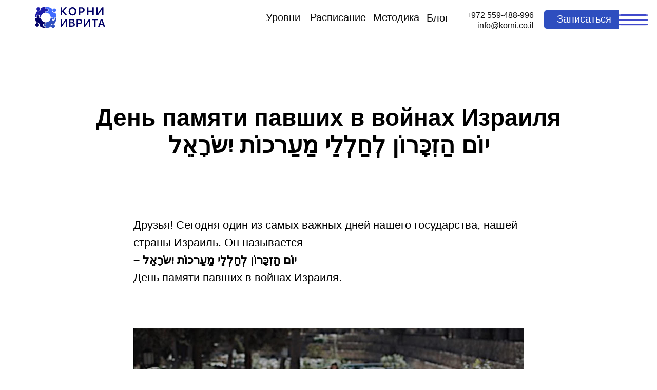

--- FILE ---
content_type: text/html; charset=UTF-8
request_url: https://korni.co.il/ychit_ivrit_besplatno/den_pamyati
body_size: 19883
content:
<!DOCTYPE html><html><head><meta charset="utf-8" /><meta http-equiv="Content-Type" content="text/html; charset=utf-8" /><meta name="viewport" content="width=device-width, initial-scale=1.0" /> <!--metatextblock--><title>День памяти павших в войнах Израиля</title><meta name="description" content="Друзья! Вечером начинается один из самых важных дней нашего государства, нашей страны Израиль. Он называется – יוֹם הַזִכָּרוֹן לְחַלְלֵי מַעַרכוֹת יִשׁרָאֵל День памяти павших в войнах Израиля. Хочу сказать немного о значении корня חלל." /> <meta property="og:url" content="https://korni.co.il/ychit_ivrit_besplatno/den_pamyati" /><meta property="og:title" content="День памяти павших в войнах Израиля" /><meta property="og:description" content="Друзья! Вечером начинается один из самых важных дней нашего государства, нашей страны Израиль. Он называется – יוֹם הַזִכָּרוֹן לְחַלְלֵי מַעַרכוֹת יִשׁרָאֵל День памяти павших в войнах Израиля. Хочу сказать немного о значении корня חלל." /><meta property="og:type" content="website" /><meta property="og:image" content="https://static.tildacdn.com/tild3634-3962-4637-b864-656335303936/unnamed.jpg" /><link rel="canonical" href="https://korni.co.il/ychit_ivrit_besplatno/den_pamyati"><!--/metatextblock--><meta name="format-detection" content="telephone=no" /><meta http-equiv="x-dns-prefetch-control" content="on"><link rel="dns-prefetch" href="https://ws.tildacdn.com"><link rel="dns-prefetch" href="https://static.tildacdn.com"><link rel="dns-prefetch" href="https://fonts.tildacdn.com"><link rel="shortcut icon" href="https://static.tildacdn.com/tild6661-3665-4833-b834-316631356134/favicon_1.ico" type="image/x-icon" /><link rel="apple-touch-icon" href="https://static.tildacdn.com/tild3934-3432-4365-b530-343536643938/11111111.png"><link rel="apple-touch-icon" sizes="76x76" href="https://static.tildacdn.com/tild3934-3432-4365-b530-343536643938/11111111.png"><link rel="apple-touch-icon" sizes="152x152" href="https://static.tildacdn.com/tild3934-3432-4365-b530-343536643938/11111111.png"><link rel="apple-touch-startup-image" href="https://static.tildacdn.com/tild3934-3432-4365-b530-343536643938/11111111.png"><meta name="msapplication-TileColor" content="#000000"><meta name="msapplication-TileImage" content="https://static.tildacdn.com/tild3665-6462-4831-a435-313936343534/11111111.png"><!-- Assets --><script src="https://neo.tildacdn.com/js/tilda-fallback-1.0.min.js" async charset="utf-8"></script><link rel="stylesheet" href="https://static.tildacdn.com/css/tilda-grid-3.0.min.css" type="text/css" media="all" onerror="this.loaderr='y';"/><link rel="stylesheet" href="https://static.tildacdn.com/ws/project1011552/tilda-blocks-page4368226.min.css?t=1725791311" type="text/css" media="all" onerror="this.loaderr='y';" /><link rel="stylesheet" href="https://static.tildacdn.com/css/highlight.min.css" type="text/css" media="all" onerror="this.loaderr='y';" /><link rel="stylesheet" href="https://static.tildacdn.com/css/tilda-popup-1.1.min.css" type="text/css" media="print" onload="this.media='all';" onerror="this.loaderr='y';" /><noscript><link rel="stylesheet" href="https://static.tildacdn.com/css/tilda-popup-1.1.min.css" type="text/css" media="all" /></noscript><link rel="stylesheet" href="https://static.tildacdn.com/css/tilda-forms-1.0.min.css" type="text/css" media="all" onerror="this.loaderr='y';" /><link rel="stylesheet" href="https://fonts.googleapis.com/css2?family=Open+Sans:ital,wght@0,300..800;1,300..800&display=swap" type="text/css" /><script type="text/javascript">TildaFonts = ["427","429","431","433","435"];
window.tildafontsswap='y'; </script><script type="text/javascript" src="https://static.tildacdn.com/js/tilda-fonts.min.js" charset="utf-8" onerror="this.loaderr='y';"></script><script nomodule src="https://static.tildacdn.com/js/tilda-polyfill-1.0.min.js" charset="utf-8"></script><script type="text/javascript">function t_onReady(func) {
if (document.readyState != 'loading') {
func();
} else {
document.addEventListener('DOMContentLoaded', func);
}
}
function t_onFuncLoad(funcName, okFunc, time) {
if (typeof window[funcName] === 'function') {
okFunc();
} else {
setTimeout(function() {
t_onFuncLoad(funcName, okFunc, time);
},(time || 100));
}
}function t396_initialScale(t){t=document.getElementById("rec"+t);if(t){t=t.querySelector(".t396__artboard");if(t){var e,r=document.documentElement.clientWidth,a=[];if(l=t.getAttribute("data-artboard-screens"))for(var l=l.split(","),i=0;i<l.length;i++)a[i]=parseInt(l[i],10);else a=[320,480,640,960,1200];for(i=0;i<a.length;i++){var o=a[i];o<=r&&(e=o)}var n="edit"===window.allrecords.getAttribute("data-tilda-mode"),d="center"===t396_getFieldValue(t,"valign",e,a),u="grid"===t396_getFieldValue(t,"upscale",e,a),c=t396_getFieldValue(t,"height_vh",e,a),g=t396_getFieldValue(t,"height",e,a),s=!!window.opr&&!!window.opr.addons||!!window.opera||-1!==navigator.userAgent.indexOf(" OPR/");if(!n&&d&&!u&&!c&&g&&!s){for(var _=parseFloat((r/e).toFixed(3)),f=[t,t.querySelector(".t396__carrier"),t.querySelector(".t396__filter")],i=0;i<f.length;i++)f[i].style.height=Math.floor(parseInt(g,10)*_)+"px";t396_scaleInitial__getElementsToScale(t).forEach(function(t){t.style.zoom=_})}}}}function t396_scaleInitial__getElementsToScale(t){t=Array.prototype.slice.call(t.querySelectorAll(".t396__elem"));if(!t.length)return[];var e=[];return(t=t.filter(function(t){t=t.closest('.t396__group[data-group-type-value="physical"]');return!t||(-1===e.indexOf(t)&&e.push(t),!1)})).concat(e)}function t396_getFieldValue(t,e,r,a){var l=a[a.length-1],i=r===l?t.getAttribute("data-artboard-"+e):t.getAttribute("data-artboard-"+e+"-res-"+r);if(!i)for(var o=0;o<a.length;o++){var n=a[o];if(!(n<=r)&&(i=n===l?t.getAttribute("data-artboard-"+e):t.getAttribute("data-artboard-"+e+"-res-"+n)))break}return i}</script><script src="https://static.tildacdn.com/js/jquery-1.10.2.min.js" charset="utf-8" onerror="this.loaderr='y';"></script> <script src="https://static.tildacdn.com/js/tilda-scripts-3.0.min.js" charset="utf-8" defer onerror="this.loaderr='y';"></script><script src="https://static.tildacdn.com/ws/project1011552/tilda-blocks-page4368226.min.js?t=1725791311" charset="utf-8" async onerror="this.loaderr='y';"></script><script src="https://static.tildacdn.com/js/tilda-lazyload-1.0.min.js" charset="utf-8" async onerror="this.loaderr='y';"></script><script src="https://static.tildacdn.com/js/hammer.min.js" charset="utf-8" async onerror="this.loaderr='y';"></script><script src="https://static.tildacdn.com/js/highlight.min.js" charset="utf-8" onerror="this.loaderr='y';"></script><script src="https://static.tildacdn.com/js/tilda-zero-1.1.min.js" charset="utf-8" async onerror="this.loaderr='y';"></script><script src="https://static.tildacdn.com/js/tilda-menu-1.0.min.js" charset="utf-8" async onerror="this.loaderr='y';"></script><script src="https://static.tildacdn.com/js/tilda-popup-1.0.min.js" charset="utf-8" async onerror="this.loaderr='y';"></script><script src="https://static.tildacdn.com/js/tilda-forms-1.0.min.js" charset="utf-8" async onerror="this.loaderr='y';"></script><script src="https://static.tildacdn.com/js/tilda-zero-scale-1.0.min.js" charset="utf-8" async onerror="this.loaderr='y';"></script><script src="https://static.tildacdn.com/js/tilda-skiplink-1.0.min.js" charset="utf-8" async onerror="this.loaderr='y';"></script><script src="https://static.tildacdn.com/js/tilda-events-1.0.min.js" charset="utf-8" async onerror="this.loaderr='y';"></script>
<script>
function showHideBlock(hideSelectors = [], showSelectors = [], dateToggle){
    if (!hideSelectors.length && !showSelectors.length) {
        console.log(`Ошибка в переданных данных ${hideSelectors} и ${showSelectors}`);
        return;
    }
    if (!dateToggle) {
        console.log('Не передан аргумент dateToggle');
        return;
    }
    const toggleTime = Date.parse(dateToggle);
    const hideBlock = (hideSelectors) => {
        if (hideSelectors.length > 0) {
                hideSelectors.forEach(item => {
                document.querySelector(item).style.display = 'none';
                })
        }
    }
    const showBlock  = (showSelectors) => {
        if (showSelectors.length > 0) {
            showSelectors.forEach(item => {
                Object.assign(document.querySelector(item).style,{height:"auto",visibility:"visible",opacity:"1"});
            })
        }
    }

    const checkToogle = () => {
        let currentTime = Date.now();
        if (currentTime > toggleTime) {
            hideBlock(hideSelectors);
            showBlock(showSelectors);
            timeInterval ? clearInterval(timeInterval) : null;
        }
    }
    
    
    const observerShowHide = new MutationObserver((mutationsList, observer) => {
        let targetElements = getTargetElements();
        if (!targetElements.includes(null)) {
            if (showSelectors.length > 0) {
                showSelectors.forEach(item => {
                    Object.assign(document.querySelector(item).style,{height:"0",visibility:"hidden",opacity:"0"});
                });
            }
        var timeInterval = setInterval(checkToogle, 1000);
        observerShowHide.disconnect();
        }
    }); 


    const getTargetElements = () => {
        return [...hideSelectors, ...showSelectors].map(item => document.querySelector(item));
    }

    let targetElements = getTargetElements();
    
    if (!targetElements.includes(null)) {
        if (showSelectors.length > 0){
            showSelectors.forEach(item => {
                Object.assign(document.querySelector(item).style,{height:"0",visibility:"hidden",opacity:"0"});
            });
        }
        checkToogle();
    }
    else {
        observerShowHide.observe(document.body, { childList: true, subtree: true });
    }
}
// showHideBlock([скрыть блоки], [показать блоки], время скрытия-показа);
//showHideBlock(["#rec716852119", "#rec716852120"], ["#rec716852878", "#rec716852857"], "2024-03-08T23:22+03:00");

</script>
<script type="text/javascript">window.dataLayer = window.dataLayer || [];</script><!-- Google Tag Manager --><script type="text/javascript">(function(w,d,s,l,i){w[l]=w[l]||[];w[l].push({'gtm.start':
new Date().getTime(),event:'gtm.js'});var f=d.getElementsByTagName(s)[0],
j=d.createElement(s),dl=l!='dataLayer'?'&l='+l:'';j.async=true;j.src=
'https://www.googletagmanager.com/gtm.js?id='+i+dl;f.parentNode.insertBefore(j,f);
})(window,document,'script','dataLayer','GTM-WSTMQFZ');</script><!-- End Google Tag Manager --><script type="text/javascript">(function () {
if((/bot|google|yandex|baidu|bing|msn|duckduckbot|teoma|slurp|crawler|spider|robot|crawling|facebook/i.test(navigator.userAgent))===false && typeof(sessionStorage)!='undefined' && sessionStorage.getItem('visited')!=='y' && document.visibilityState){
var style=document.createElement('style');
style.type='text/css';
style.innerHTML='@media screen and (min-width: 980px) {.t-records {opacity: 0;}.t-records_animated {-webkit-transition: opacity ease-in-out .2s;-moz-transition: opacity ease-in-out .2s;-o-transition: opacity ease-in-out .2s;transition: opacity ease-in-out .2s;}.t-records.t-records_visible {opacity: 1;}}';
document.getElementsByTagName('head')[0].appendChild(style);
function t_setvisRecs(){
var alr=document.querySelectorAll('.t-records');
Array.prototype.forEach.call(alr, function(el) {
el.classList.add("t-records_animated");
});
setTimeout(function () {
Array.prototype.forEach.call(alr, function(el) {
el.classList.add("t-records_visible");
});
sessionStorage.setItem("visited", "y");
}, 400);
} 
document.addEventListener('DOMContentLoaded', t_setvisRecs);
}
})();</script></head><body class="t-body" style="margin:0;"><!--allrecords--><div id="allrecords" class="t-records" data-hook="blocks-collection-content-node" data-tilda-project-id="1011552" data-tilda-page-id="4368226" data-tilda-page-alias="ychit_ivrit_besplatno/den_pamyati" data-tilda-formskey="d625b33bdb1f0822c2b126b5ed6d4ed2" data-tilda-lazy="yes" data-tilda-root-zone="com" data-tilda-project-headcode="yes" ><!--header--><header id="t-header" class="t-records" data-hook="blocks-collection-content-node" data-tilda-project-id="1011552" data-tilda-page-id="4342766" data-tilda-page-alias="4444" data-tilda-formskey="d625b33bdb1f0822c2b126b5ed6d4ed2" data-tilda-lazy="yes" data-tilda-root-zone="com" data-tilda-project-headcode="yes" ><div id="rec471873621" class="r t-rec t-rec_pb_0" style="padding-bottom:0px; " data-animationappear="off" data-record-type="396" ><!-- T396 --><style>#rec471873621 .t396__artboard {height: 75px; background-color: #ffffff; }#rec471873621 .t396__filter {height: 75px; }#rec471873621 .t396__carrier{height: 75px;background-position: center center;background-attachment: scroll;background-size: cover;background-repeat: no-repeat;}@media screen and (max-width: 1199px) {#rec471873621 .t396__artboard,#rec471873621 .t396__filter,#rec471873621 .t396__carrier {height: 70px;}#rec471873621 .t396__filter {}#rec471873621 .t396__carrier {background-attachment: scroll;}}@media screen and (max-width: 959px) {#rec471873621 .t396__artboard,#rec471873621 .t396__filter,#rec471873621 .t396__carrier {height: 70px;}#rec471873621 .t396__filter {}#rec471873621 .t396__carrier {background-attachment: scroll;}}@media screen and (max-width: 639px) {#rec471873621 .t396__artboard,#rec471873621 .t396__filter,#rec471873621 .t396__carrier {height: 60px;}#rec471873621 .t396__filter {}#rec471873621 .t396__carrier {background-attachment: scroll;}}@media screen and (max-width: 479px) {#rec471873621 .t396__artboard,#rec471873621 .t396__filter,#rec471873621 .t396__carrier {height: 50px;}#rec471873621 .t396__filter {}#rec471873621 .t396__carrier {background-attachment: scroll;}} #rec471873621 .tn-elem[data-elem-id="1470210033144"] { z-index: 4; top: 8px;left: calc(50% - 600px + 23px);width: 146px;}#rec471873621 .tn-elem[data-elem-id="1470210033144"] .tn-atom { background-position: center center;border-color: transparent ;border-style: solid ; }@media screen and (max-width: 1199px) {#rec471873621 .tn-elem[data-elem-id="1470210033144"] {top: 4px;left: calc(50% - 480px + 10px);width: 148px;}}@media screen and (max-width: 959px) {#rec471873621 .tn-elem[data-elem-id="1470210033144"] {top: 8px;left: calc(50% - 320px + 11px);width: 138px;}}@media screen and (max-width: 639px) {#rec471873621 .tn-elem[data-elem-id="1470210033144"] {top: 6px;left: calc(50% - 240px + 10px);width: 120px;}}@media screen and (max-width: 479px) {#rec471873621 .tn-elem[data-elem-id="1470210033144"] {top: 7px;left: calc(50% - 160px + 11px);width: 90px;}} #rec471873621 .tn-elem[data-elem-id="1538166296889"] { color: #ffffff; text-align: center; z-index: 5; top: 20px;left: calc(50% - 600px + 1020px);width: 156px;height:36px;}#rec471873621 .tn-elem[data-elem-id="1538166296889"] .tn-atom { color: #ffffff; font-size: 20px; font-family: 'FuturaPT',Arial,sans-serif; line-height: 1.55; font-weight: 400; border-width: 1px; border-radius: 5px; background-color: #2e4ebf; background-position: center center;border-color: transparent ;border-style: solid ; transition: background-color 0.2s ease-in-out, color 0.2s ease-in-out, border-color 0.2s ease-in-out; }@media screen and (max-width: 1199px) {#rec471873621 .tn-elem[data-elem-id="1538166296889"] {top: 16px;left: calc(50% - 480px + 780px);width: 150px;height: 36px;}}@media screen and (max-width: 959px) {#rec471873621 .tn-elem[data-elem-id="1538166296889"] {top: -185px;left: calc(50% - 320px + 450px);width: 127px;height: 36px;}}@media screen and (max-width: 639px) {#rec471873621 .tn-elem[data-elem-id="1538166296889"] {top: -255px;left: calc(50% - 240px + 260px);width: 125px;height: 36px;}}@media screen and (max-width: 479px) {#rec471873621 .tn-elem[data-elem-id="1538166296889"] {top: -80px;left: calc(50% - 160px + 100px);width: 124px;height: 36px;}#rec471873621 .tn-elem[data-elem-id="1538166296889"] .tn-atom { background-color: #a5ccb7; }} #rec471873621 .tn-elem[data-elem-id="1543570850081"] { color: #000000; z-index: 8; top: 30px;left: calc(50% - 600px + 370px);width: 560px;}#rec471873621 .tn-elem[data-elem-id="1543570850081"] .tn-atom { color: #000000; font-size: 20px; font-family: 'FuturaPT',Arial,sans-serif; line-height: 1.55; font-weight: 400; background-position: center center;border-color: transparent ;border-style: solid ; }@media screen and (max-width: 1199px) {}@media screen and (max-width: 959px) {}@media screen and (max-width: 639px) {}@media screen and (max-width: 479px) {#rec471873621 .tn-elem[data-elem-id="1543570850081"] {top: 27px;left: calc(50% - 160px + 370px);}} #rec471873621 .tn-elem[data-elem-id="1543570875345"] { color: #0d0d0d; z-index: 9; top: 19px;left: calc(50% - 600px + 478px);width: 65px;}#rec471873621 .tn-elem[data-elem-id="1543570875345"] .tn-atom { color: #0d0d0d; font-size: 20px; font-family: 'FuturaPT',Arial,sans-serif; line-height: 1.55; font-weight: 400; background-position: center center;border-color: transparent ;border-style: solid ; }@media screen and (max-width: 1199px) {#rec471873621 .tn-elem[data-elem-id="1543570875345"] {top: -135px;left: calc(50% - 480px + 300px);}#rec471873621 .tn-elem[data-elem-id="1543570875345"] .tn-atom { opacity: 0; }}@media screen and (max-width: 959px) {#rec471873621 .tn-elem[data-elem-id="1543570875345"] {top: -92px;left: calc(50% - 320px + 128px);}}@media screen and (max-width: 639px) {#rec471873621 .tn-elem[data-elem-id="1543570875345"] {top: -77px;left: calc(50% - 240px + 160px);}}@media screen and (max-width: 479px) {#rec471873621 .tn-elem[data-elem-id="1543570875345"] {top: -240px;left: calc(50% - 160px + 200px);}} #rec471873621 .tn-elem[data-elem-id="1543570993560"] { color: #0d0d0d; z-index: 10; top: 19px;left: calc(50% - 600px + 564px);width: 101px;}#rec471873621 .tn-elem[data-elem-id="1543570993560"] .tn-atom { color: #0d0d0d; font-size: 20px; font-family: 'FuturaPT',Arial,sans-serif; line-height: 1.55; font-weight: 400; background-position: center center;border-color: transparent ;border-style: solid ; }@media screen and (max-width: 1199px) {#rec471873621 .tn-elem[data-elem-id="1543570993560"] {top: -106px;left: calc(50% - 480px + 300px);}#rec471873621 .tn-elem[data-elem-id="1543570993560"] .tn-atom { opacity: 0; }}@media screen and (max-width: 959px) {#rec471873621 .tn-elem[data-elem-id="1543570993560"] {top: -92px;left: calc(50% - 320px + 240px);}}@media screen and (max-width: 639px) {#rec471873621 .tn-elem[data-elem-id="1543570993560"] {top: -50px;left: calc(50% - 240px + 160px);}}@media screen and (max-width: 479px) {#rec471873621 .tn-elem[data-elem-id="1543570993560"] {top: -124px;left: calc(50% - 160px + 160px);}} #rec471873621 .tn-elem[data-elem-id="1543571009627"] { color: #0d0d0d; z-index: 11; top: 19px;left: calc(50% - 600px + 687px);width: 83px;}#rec471873621 .tn-elem[data-elem-id="1543571009627"] .tn-atom { color: #0d0d0d; font-size: 20px; font-family: 'FuturaPT',Arial,sans-serif; line-height: 1.55; font-weight: 400; background-position: center center;border-color: transparent ;border-style: solid ; }@media screen and (max-width: 1199px) {#rec471873621 .tn-elem[data-elem-id="1543571009627"] {top: -134px;left: calc(50% - 480px + 453px);}#rec471873621 .tn-elem[data-elem-id="1543571009627"] .tn-atom { opacity: 0; }}@media screen and (max-width: 959px) {#rec471873621 .tn-elem[data-elem-id="1543571009627"] {top: -65px;left: calc(50% - 320px + 128px);}}@media screen and (max-width: 639px) {#rec471873621 .tn-elem[data-elem-id="1543571009627"] {top: -77px;left: calc(50% - 240px + 299px);}}@media screen and (max-width: 479px) {#rec471873621 .tn-elem[data-elem-id="1543571009627"] {top: -195px;left: calc(50% - 160px + 170px);}} #rec471873621 .tn-elem[data-elem-id="1543571058561"] { color: #0d0d0d; z-index: 14; top: 20px;left: calc(50% - 600px + 791px);width: 38px;}#rec471873621 .tn-elem[data-elem-id="1543571058561"] .tn-atom { color: #0d0d0d; font-size: 20px; font-family: 'FuturaPT',Arial,sans-serif; line-height: 1.55; font-weight: 400; background-position: center center;border-color: transparent ;border-style: solid ; }@media screen and (max-width: 1199px) {#rec471873621 .tn-elem[data-elem-id="1543571058561"] {top: -106px;left: calc(50% - 480px + 452px);}#rec471873621 .tn-elem[data-elem-id="1543571058561"] .tn-atom { opacity: 0; }}@media screen and (max-width: 959px) {#rec471873621 .tn-elem[data-elem-id="1543571058561"] {top: -65px;left: calc(50% - 320px + 240px);}}@media screen and (max-width: 639px) {#rec471873621 .tn-elem[data-elem-id="1543571058561"] {top: -50px;left: calc(50% - 240px + 299px);}}@media screen and (max-width: 479px) {#rec471873621 .tn-elem[data-elem-id="1543571058561"] {top: -219px;left: calc(50% - 160px + 139px);}} #rec471873621 .tn-elem[data-elem-id="1543580265725"] { color: #0d0d0d; text-align: right; z-index: 20; top: 40px;left: calc(50% - 600px + 860px);width: 140px;}#rec471873621 .tn-elem[data-elem-id="1543580265725"] .tn-atom { color: #0d0d0d; font-size: 16px; font-family: 'FuturaPT',Arial,sans-serif; line-height: 1.2; font-weight: 400; background-position: center center;border-color: transparent ;border-style: solid ; }@media screen and (max-width: 1199px) {#rec471873621 .tn-elem[data-elem-id="1543580265725"] {top: 34px;left: calc(50% - 480px + 605px);}}@media screen and (max-width: 959px) {#rec471873621 .tn-elem[data-elem-id="1543580265725"] {top: 33px;left: calc(50% - 320px + 440px);}#rec471873621 .tn-elem[data-elem-id="1543580265725"] {text-align: right;}}@media screen and (max-width: 639px) {#rec471873621 .tn-elem[data-elem-id="1543580265725"] {top: 32px;left: calc(50% - 240px + 280px);}}@media screen and (max-width: 479px) {#rec471873621 .tn-elem[data-elem-id="1543580265725"] {top: 24px;left: calc(50% - 160px + 158px);width: 110px;}#rec471873621 .tn-elem[data-elem-id="1543580265725"] .tn-atom { font-size: 14px; }} #rec471873621 .tn-elem[data-elem-id="1594207977003"] { color: #0d0d0d; text-align: right; z-index: 23; top: 20px;left: calc(50% - 600px + 860px);width: 140px;}#rec471873621 .tn-elem[data-elem-id="1594207977003"] .tn-atom { color: #0d0d0d; font-size: 16px; font-family: 'FuturaPT',Arial,sans-serif; line-height: 1.2; font-weight: 400; background-position: center center;border-color: transparent ;border-style: solid ; }@media screen and (max-width: 1199px) {#rec471873621 .tn-elem[data-elem-id="1594207977003"] {top: 16px;left: calc(50% - 480px + 605px);}}@media screen and (max-width: 959px) {#rec471873621 .tn-elem[data-elem-id="1594207977003"] {top: 17px;left: calc(50% - 320px + 450px);width: 130px;}#rec471873621 .tn-elem[data-elem-id="1594207977003"] {text-align: right;}}@media screen and (max-width: 639px) {#rec471873621 .tn-elem[data-elem-id="1594207977003"] {top: 13px;left: calc(50% - 240px + 290px);}}@media screen and (max-width: 479px) {#rec471873621 .tn-elem[data-elem-id="1594207977003"] {top: 10px;left: calc(50% - 160px + 147px);width: 120px;}#rec471873621 .tn-elem[data-elem-id="1594207977003"] .tn-atom { font-size: 14px; }} #rec471873621 .tn-elem[data-elem-id="1658498670284"] { z-index: 24; top: calc(37.5px - 0px + 0px);left: calc(100% - 58px + -17px);width: 58px;}#rec471873621 .tn-elem[data-elem-id="1658498670284"] .tn-atom { background-position: center center;border-color: transparent ;border-style: solid ; }@media screen and (max-width: 1199px) {#rec471873621 .tn-elem[data-elem-id="1658498670284"] {top: calc(37.5px - 0px + -2px);left: calc(100% - 58px + -7px);width: 44px;}}@media screen and (max-width: 959px) {#rec471873621 .tn-elem[data-elem-id="1658498670284"] {top: calc(37.5px - 0px + -3px);left: calc(100% - 58px + -8px);}}@media screen and (max-width: 639px) {#rec471873621 .tn-elem[data-elem-id="1658498670284"] {top: calc(37.5px - 0px + 0px);left: calc(100% - 58px + -4px);}}@media screen and (max-width: 479px) {#rec471873621 .tn-elem[data-elem-id="1658498670284"] {top: calc(37.5px - 0px + 0px);left: calc(100% - 58px + -6px);width: 38px;}}</style><div class='t396'><div class="t396__artboard" data-artboard-recid="471873621" data-artboard-screens="320,480,640,960,1200" data-artboard-height="75" data-artboard-valign="center" data-artboard-upscale="grid" data-artboard-height-res-320="50" data-artboard-height-res-480="60" data-artboard-height-res-640="70" data-artboard-height-res-960="70" 
><div class="t396__carrier" data-artboard-recid="471873621"></div><div class="t396__filter" data-artboard-recid="471873621"></div><div class='t396__elem tn-elem tn-elem__4718736211470210033144' data-elem-id='1470210033144' data-elem-type='image' data-field-top-value="8" data-field-left-value="23" data-field-width-value="146" data-field-axisy-value="top" data-field-axisx-value="left" data-field-container-value="grid" data-field-topunits-value="px" data-field-leftunits-value="px" data-field-heightunits-value="" data-field-widthunits-value="px" data-field-filewidth-value="372" data-field-fileheight-value="133" data-field-top-res-320-value="7" data-field-left-res-320-value="11" data-field-width-res-320-value="90" data-field-top-res-480-value="6" data-field-left-res-480-value="10" data-field-width-res-480-value="120" data-field-top-res-640-value="8" data-field-left-res-640-value="11" data-field-width-res-640-value="138" data-field-top-res-960-value="4" data-field-left-res-960-value="10" data-field-width-res-960-value="148" 
><a class='tn-atom' href="/" ><img class='tn-atom__img t-img' data-original='https://static.tildacdn.com/tild3436-3335-4534-a437-343161323438/_2.svg' alt='' imgfield='tn_img_1470210033144' /></a></div><div class='t396__elem tn-elem tn-elem__4718736211538166296889' data-elem-id='1538166296889' data-elem-type='button' data-field-top-value="20" data-field-left-value="1020" data-field-height-value="36" data-field-width-value="156" data-field-axisy-value="top" data-field-axisx-value="left" data-field-container-value="grid" data-field-topunits-value="px" data-field-leftunits-value="px" data-field-heightunits-value="" data-field-widthunits-value="" data-field-top-res-320-value="-80" data-field-left-res-320-value="100" data-field-height-res-320-value="36" data-field-width-res-320-value="124" data-field-top-res-480-value="-255" data-field-left-res-480-value="260" data-field-height-res-480-value="36" data-field-width-res-480-value="125" data-field-top-res-640-value="-185" data-field-left-res-640-value="450" data-field-height-res-640-value="36" data-field-width-res-640-value="127" data-field-top-res-960-value="16" data-field-left-res-960-value="780" data-field-height-res-960-value="36" data-field-width-res-960-value="150" 
><a class='tn-atom' href="#popup:ne_alef" >Записаться</a></div><div class='t396__elem tn-elem tn-elem__4718736211543570850081' data-elem-id='1543570850081' data-elem-type='text' data-field-top-value="30" data-field-left-value="370" data-field-width-value="560" data-field-axisy-value="top" data-field-axisx-value="left" data-field-container-value="grid" data-field-topunits-value="px" data-field-leftunits-value="px" data-field-heightunits-value="" data-field-widthunits-value="px" data-field-top-res-320-value="27" data-field-left-res-320-value="370" 
><div class='tn-atom'field='tn_text_1543570850081'></div> </div><div class='t396__elem tn-elem tn-elem__4718736211543570875345' data-elem-id='1543570875345' data-elem-type='text' data-field-top-value="19" data-field-left-value="478" data-field-width-value="65" data-field-axisy-value="top" data-field-axisx-value="left" data-field-container-value="grid" data-field-topunits-value="px" data-field-leftunits-value="px" data-field-heightunits-value="" data-field-widthunits-value="px" data-field-top-res-320-value="-240" data-field-left-res-320-value="200" data-field-top-res-480-value="-77" data-field-left-res-480-value="160" data-field-top-res-640-value="-92" data-field-left-res-640-value="128" data-field-top-res-960-value="-135" data-field-left-res-960-value="300" 
><div class='tn-atom'><a href="/#yrovni"style="color: inherit">Уровни</a></div> </div><div class='t396__elem tn-elem tn-elem__4718736211543570993560' data-elem-id='1543570993560' data-elem-type='text' data-field-top-value="19" data-field-left-value="564" data-field-width-value="101" data-field-axisy-value="top" data-field-axisx-value="left" data-field-container-value="grid" data-field-topunits-value="px" data-field-leftunits-value="px" data-field-heightunits-value="" data-field-widthunits-value="px" data-field-top-res-320-value="-124" data-field-left-res-320-value="160" data-field-top-res-480-value="-50" data-field-left-res-480-value="160" data-field-top-res-640-value="-92" data-field-left-res-640-value="240" data-field-top-res-960-value="-106" data-field-left-res-960-value="300" 
><div class='tn-atom'><a href="/#raspisanie"style="color: inherit">Расписание<br></a></div> </div><div class='t396__elem tn-elem tn-elem__4718736211543571009627' data-elem-id='1543571009627' data-elem-type='text' data-field-top-value="19" data-field-left-value="687" data-field-width-value="83" data-field-axisy-value="top" data-field-axisx-value="left" data-field-container-value="grid" data-field-topunits-value="px" data-field-leftunits-value="px" data-field-heightunits-value="" data-field-widthunits-value="px" data-field-top-res-320-value="-195" data-field-left-res-320-value="170" data-field-top-res-480-value="-77" data-field-left-res-480-value="299" data-field-top-res-640-value="-65" data-field-left-res-640-value="128" data-field-top-res-960-value="-134" data-field-left-res-960-value="453" 
><div class='tn-atom'><a href="/#metodika"style="color: inherit">Методика<br></a></div> </div><div class='t396__elem tn-elem tn-elem__4718736211543571058561' data-elem-id='1543571058561' data-elem-type='text' data-field-top-value="20" data-field-left-value="791" data-field-width-value="38" data-field-axisy-value="top" data-field-axisx-value="left" data-field-container-value="grid" data-field-topunits-value="px" data-field-leftunits-value="px" data-field-heightunits-value="" data-field-widthunits-value="px" data-field-top-res-320-value="-219" data-field-left-res-320-value="139" data-field-top-res-480-value="-50" data-field-left-res-480-value="299" data-field-top-res-640-value="-65" data-field-left-res-640-value="240" data-field-top-res-960-value="-106" data-field-left-res-960-value="452" 
><div class='tn-atom'><a href="/ychit_ivrit_besplatno"style="color: inherit">Блог<br></a></div> </div><div class='t396__elem tn-elem tn-elem__4718736211543580265725' data-elem-id='1543580265725' data-elem-type='text' data-field-top-value="40" data-field-left-value="860" data-field-width-value="140" data-field-axisy-value="top" data-field-axisx-value="left" data-field-container-value="grid" data-field-topunits-value="px" data-field-leftunits-value="px" data-field-heightunits-value="" data-field-widthunits-value="px" data-field-top-res-320-value="24" data-field-left-res-320-value="158" data-field-width-res-320-value="110" data-field-top-res-480-value="32" data-field-left-res-480-value="280" data-field-top-res-640-value="33" data-field-left-res-640-value="440" data-field-top-res-960-value="34" data-field-left-res-960-value="605" 
><div class='tn-atom'><a href="mail:info@korni.co.il"style="color: inherit">info@korni.co.il</a></div> </div><div class='t396__elem tn-elem tn-elem__4718736211594207977003' data-elem-id='1594207977003' data-elem-type='text' data-field-top-value="20" data-field-left-value="860" data-field-width-value="140" data-field-axisy-value="top" data-field-axisx-value="left" data-field-container-value="grid" data-field-topunits-value="px" data-field-leftunits-value="px" data-field-heightunits-value="" data-field-widthunits-value="px" data-field-top-res-320-value="10" data-field-left-res-320-value="147" data-field-width-res-320-value="120" data-field-top-res-480-value="13" data-field-left-res-480-value="290" data-field-top-res-640-value="17" data-field-left-res-640-value="450" data-field-width-res-640-value="130" data-field-top-res-960-value="16" data-field-left-res-960-value="605" 
><div class='tn-atom'><a href="tel:+972559488996"style="color: inherit">+972 559-488-996</a></div> </div><div class='t396__elem tn-elem tn-elem__4718736211658498670284' data-elem-id='1658498670284' data-elem-type='image' data-field-top-value="0" data-field-left-value="-17" data-field-width-value="58" data-field-axisy-value="center" data-field-axisx-value="right" data-field-container-value="window" data-field-topunits-value="px" data-field-leftunits-value="px" data-field-heightunits-value="" data-field-widthunits-value="px" data-field-filewidth-value="349" data-field-fileheight-value="346" data-field-top-res-320-value="0" data-field-left-res-320-value="-6" data-field-width-res-320-value="38" data-field-top-res-480-value="0" data-field-left-res-480-value="-4" data-field-top-res-640-value="-3" data-field-left-res-640-value="-8" data-field-top-res-960-value="-2" data-field-left-res-960-value="-7" data-field-width-res-960-value="44" 
><a class='tn-atom' href="#menuopen" ><img class='tn-atom__img t-img' data-original='https://static.tildacdn.com/tild6265-6662-4361-a165-376366623636/photo.png' alt='' imgfield='tn_img_1658498670284' /></a></div></div> </div> <script>t_onReady(function () {
t_onFuncLoad('t396_init', function () {
t396_init('471873621');
});
});</script><!-- /T396 --></div><div id="rec472066747" class="r t-rec" style=" " data-animationappear="off" data-record-type="131" ><!-- T123 --><div class="t123" ><div class="t-container_100 "><div class="t-width t-width_100 ">

                <!--NOLIM--><!--NLM009--><!--settings{"idZero":"#rec471873621","pageOffset":"","typeFixation":"0","menuAnim":"0","undefined":"","screenmin_480":"undefined","screenmin_480_max_640":"undefined","screenmin_640_max_960":"undefined","screenmin_960_max_1200":"undefined","screenmax_1200":"undefined"}settingsend-->
        
        <script>
        (function() {
            var slideHideShowObj = {
                slideUp: function(element, duration = 500) {
                    isClicked = false;
                    return new Promise(function(resolve, reject) {
                        element.style.height = (element.offsetHeight - padTopInit - padBotInit) + 'px';
                        element.style.transitionProperty = 'height, margin, padding';
                        element.style.transitionDuration = duration + 'ms';
                        element.offsetHeight;
                        element.style.overflow = 'hidden';
                        element.style.height = 0;
                        element.style.paddingTop = 0;
                        element.style.paddingBottom = 0;
                        element.style.marginTop = 0;
                        element.style.marginBottom = 0;
                        window.setTimeout(function() {
                            element.classList.add('nolimAutoScaleFix');
                            element.style.removeProperty('height');
                            element.style.removeProperty('padding-top');
                            element.style.removeProperty('padding-bottom');
                            element.style.removeProperty('margin-top');
                            element.style.removeProperty('margin-bottom');
                            element.style.removeProperty('overflow');
                            element.style.removeProperty('transition-duration');
                            element.style.removeProperty('transition-property');
                            resolve(false);
                            isClicked = true;
                        }, duration);
                    });
                },
                slideDown: function(element, duration = 500) {
                    isClicked = false;
                    return new Promise(function(resolve, reject) {
                        element.style.removeProperty('display');
                        if (element.classList.contains('nolimAutoScaleFix')) {
                            element.classList.remove('nolimAutoScaleFix');
                        }

                        offsetHeight = artBlock.offsetHeight;
                        let height = offsetHeight - padTopInit - padBotInit;

                        element.style.overflow = 'hidden';
                        element.style.height = 0;
                        element.style.paddingTop = 0;
                        element.style.paddingBottom = 0;
                        element.style.marginTop = 0;
                        element.style.marginBottom = 0;
                        element.offsetHeight;
                        element.style.transitionProperty = 'height, margin, padding';
                        element.style.transitionDuration = duration + 'ms';
                        element.style.height = height + 'px';
                        element.style.removeProperty('padding-top');
                        element.style.removeProperty('padding-bottom');
                        element.style.removeProperty('margin-top');
                        element.style.removeProperty('margin-bottom');
                        window.setTimeout(function() {
                            element.style.removeProperty('height');
                            element.style.removeProperty('overflow');
                            element.style.removeProperty('transition-duration');
                            element.style.removeProperty('transition-property');
                            isClicked = true;
                        }, duration);
                    });
                }
            };
            function forAutoscaleMode() {
                setTimeout(function() {
                let block = document.querySelector('#rec471873621');
                $(block).css("overflow", "visible");
                $(block).css("display", "block");
                "y" === window.lazy && t_lazyload_update();
                typeof t_slds_updateSlider != "undefined" && t_slds_updateSlider('471873621');
                t396_doResize('471873621');
                if (window.CustomEvent && typeof window.CustomEvent === 'function') {
                    var myCustomEvent = new CustomEvent('displayChanged');
                } else {
                    var myCustomEvent = document.createEvent('CustomEvent');
                    myCustomEvent.initCustomEvent('displayChanged', true, true);
                }
                block.dispatchEvent(myCustomEvent);
                },0);
            }
            function firstBlocksCall() {
                let x = document.querySelectorAll('#rec471873621');
                $(x).css("overflow", "visible");
                $(x).css("display", "block");
                forAutoscaleMode();
                $(x).css("overflow", "visible");
                $(x).css("display", "none");
            }
            $(document).ready(function() { 
                

                firstBlocksCall();
                var id = "#rec471873621";
                
                    if ($(id).length > 0) { 
                        var newMenu = $(id).addClass("fixed471873621 "); 
                        $("#rec471873621").addClass("op471873621");
        
                        setTimeout(function () {
                            var ht = $(id).height() + 'px';
                            $('.nolim_forMenu').css('top', ht);
                            $('.nolim_forSearch .t838').css('top', ht);
                        }, 600);
        
                        
                        setTimeout(function () {
                            firstBlocksCall();
                        },300);
                        
                        let id2 = document.querySelector('#rec471873621');
                        $(window).scroll(function() { 
                            var top = $(window).scrollTop();  
                            if (top >= -1000) {
                                
                                $("#rec471873621").addClass("op471873621");
                            } else{
                                $('.nolim_forMenu').hide();
                                $('.nolim_forSearch .t838').hide();
                                $("#rec471873621").removeClass("op471873621");
                            }    



                            
                        });
                    }
                });
        })();
        </script> 
        
        <style> 
        
            
            #rec471873621{transition: opacity 1s ease-in-out; opacity:0;}
            .fixed471873621 { position: fixed; top: 0; width: 100%; z-index: 998; pointer-events: none;} 
            .op471873621 { opacity:1 !important; pointer-events: auto!important; } 
            
        
            

            

            

            

            


            

        </style>
        
        
                 
                
</div> </div></div></div><div id="rec471873619" class="r t-rec t-rec_pt_0 t-rec_pb_0" style="padding-top:0px;padding-bottom:0px; " data-animationappear="off" data-record-type="450" ><!-- t450 --><div id="nav471873619marker"></div><div class="t450__overlay"><div class="t450__overlay_bg" 
style="background-color:#000000; opacity:0.50;"></div></div><div id="nav471873619" class="t450 " data-tooltip-hook="#menuopen" 
style="max-width: 260px;background-color: #ffffff;"><button type="button" 
class="t450__close-button t450__close t450_opened "
style="background-color: #ffffff;" 
aria-label="Закрыть меню"><div class="t450__close_icon"><span style="background-color:#1f1f1f;"></span><span style="background-color:#1f1f1f;"></span><span style="background-color:#1f1f1f;"></span><span style="background-color:#1f1f1f;"></span></div></button><div class="t450__container t-align_left"><div class="t450__top"><div class="t450__logowrapper"><a href="/"
><img class="t450__logoimg" 
src="https://static.tildacdn.com/tild3262-3530-4330-a263-656539633533/_2.svg" 
imgfield="img"
alt=""></a></div><nav class="t450__menu"><ul role="list" class="t450__list t-menu__list"><li class="t450__list_item" 
><a class="t-menu__link-item " 
href="/#yrovni" data-menu-submenu-hook="" data-menu-item-number="1" 
>Уровни</a></li><li class="t450__list_item" 
><a class="t-menu__link-item " 
href="/#raspisanie" data-menu-submenu-hook="" data-menu-item-number="2" 
>Расписание</a></li><li class="t450__list_item" 
><a class="t-menu__link-item " 
href="/#metodika" data-menu-submenu-hook="" data-menu-item-number="3" 
>Методика</a></li><li class="t450__list_item" 
><a class="t-menu__link-item " 
href="/ychit_ivrit_besplatno" data-menu-submenu-hook="" data-menu-item-number="4" 
>Блог</a></li></ul></nav></div><div class="t450__rightside"><div class="t450__rightcontainer"><div class="t450__right_descr t-descr t-descr_xs" field="descr"><a href="tel:+972559488996" style="font-weight: 400; font-size: 18px;">+972 55-948-8996</a><br /><br /><span style="font-weight: 400; color: rgb(0, 0, 0);">Режим работы менеджеров</span><br /><span style="font-weight: 400; color: rgb(0, 0, 0);">с 10.00 до 21.00</span></div><div class="t450__right_social_links"><div class="t-sociallinks"><ul role="list" class="t-sociallinks__wrapper" aria-label="Соц. сети"><!-- new soclinks --><li class="t-sociallinks__item t-sociallinks__item_vk"><a href="https://vk.com/korni_ivrita" target="_blank" rel="nofollow" aria-label="vk" style="width: 30px; height: 30px;"><svg class="t-sociallinks__svg" role="presentation" width=30px height=30px viewBox="0 0 100 100" fill="none" xmlns="http://www.w3.org/2000/svg"><path fill-rule="evenodd" clip-rule="evenodd" d="M50 100c27.614 0 50-22.386 50-50S77.614 0 50 0 0 22.386 0 50s22.386 50 50 50ZM25 34c.406 19.488 10.15 31.2 27.233 31.2h.968V54.05c6.278.625 11.024 5.216 12.93 11.15H75c-2.436-8.87-8.838-13.773-12.836-15.647C66.162 47.242 71.783 41.62 73.126 34h-8.058c-1.749 6.184-6.932 11.805-11.867 12.336V34h-8.057v21.611C40.147 54.362 33.838 48.304 33.556 34H25Z" fill="#2e4ebf"/></svg></a></li>&nbsp;<li class="t-sociallinks__item t-sociallinks__item_facebook"><a href="https://facebook.com/korni.ivrita/" target="_blank" rel="nofollow" aria-label="facebook" style="width: 30px; height: 30px;"><svg class="t-sociallinks__svg" role="presentation" width=30px height=30px viewBox="0 0 100 100" fill="none" xmlns="http://www.w3.org/2000/svg"><path fill-rule="evenodd" clip-rule="evenodd" d="M50 100c27.6142 0 50-22.3858 50-50S77.6142 0 50 0 0 22.3858 0 50s22.3858 50 50 50Zm3.431-73.9854c-2.5161.0701-5.171.6758-7.0464 2.4577-1.5488 1.4326-2.329 3.5177-2.5044 5.602-.0534 1.4908-.0458 2.9855-.0382 4.4796.0058 1.1205.0115 2.2407-.0085 3.3587-.6888.005-1.3797.0036-2.0709.0021-.9218-.0019-1.8441-.0038-2.7626.0096 0 .8921.0013 1.7855.0026 2.6797.0026 1.791.0052 3.5853-.0026 5.3799.9185.0134 1.8409.0115 2.7627.0096.6912-.0015 1.382-.0029 2.0708.0021.0155 3.5565.0127 7.1128.0098 10.669-.0036 4.4452-.0072 8.8903.0252 13.3354 1.8903-.0134 3.7765-.0115 5.6633-.0095 1.4152.0014 2.8306.0028 4.2484-.0022.0117-4.0009.0088-7.9986.0058-11.9963-.0029-3.9979-.0058-7.9957.0059-11.9964.9533-.005 1.9067-.0036 2.86-.0021 1.2713.0019 2.5425.0038 3.8137-.0096.396-2.679.7335-5.3814.9198-8.0947-1.2576-.0058-2.5155-.0058-3.7734-.0058-1.2578 0-2.5157 0-3.7734-.0059 0-.4689-.0007-.9378-.0014-1.4066-.0022-1.4063-.0044-2.8123.0131-4.2188.198-1.0834 1.3158-1.9104 2.3992-1.8403h5.1476c.0117-2.8069.0117-5.602 0-8.4089-.6636 0-1.3273-.0007-1.9911-.0014-1.9915-.0022-3.9832-.0044-5.975.0131Z" fill="#2e4ebf"/></svg></a></li>&nbsp;<li class="t-sociallinks__item t-sociallinks__item_instagram"><a href="http://instagram.com/korni_ivrita/" target="_blank" rel="nofollow" aria-label="instagram" style="width: 30px; height: 30px;"><svg class="t-sociallinks__svg" role="presentation" width=30px height=30px viewBox="0 0 100 100" fill="none" xmlns="http://www.w3.org/2000/svg"><path fill-rule="evenodd" clip-rule="evenodd" d="M50 100C77.6142 100 100 77.6142 100 50C100 22.3858 77.6142 0 50 0C22.3858 0 0 22.3858 0 50C0 77.6142 22.3858 100 50 100ZM25 39.3918C25 31.4558 31.4566 25 39.3918 25H60.6082C68.5442 25 75 31.4566 75 39.3918V60.8028C75 68.738 68.5442 75.1946 60.6082 75.1946H39.3918C31.4558 75.1946 25 68.738 25 60.8028V39.3918ZM36.9883 50.0054C36.9883 42.8847 42.8438 37.0922 50.0397 37.0922C57.2356 37.0922 63.0911 42.8847 63.0911 50.0054C63.0911 57.1252 57.2356 62.9177 50.0397 62.9177C42.843 62.9177 36.9883 57.1252 36.9883 50.0054ZM41.7422 50.0054C41.7422 54.5033 45.4641 58.1638 50.0397 58.1638C54.6153 58.1638 58.3372 54.5041 58.3372 50.0054C58.3372 45.5066 54.6145 41.8469 50.0397 41.8469C45.4641 41.8469 41.7422 45.5066 41.7422 50.0054ZM63.3248 39.6355C65.0208 39.6355 66.3956 38.2606 66.3956 36.5646C66.3956 34.8687 65.0208 33.4938 63.3248 33.4938C61.6288 33.4938 60.2539 34.8687 60.2539 36.5646C60.2539 38.2606 61.6288 39.6355 63.3248 39.6355Z" fill="#2e4ebf"/></svg></a></li>&nbsp;<li class="t-sociallinks__item t-sociallinks__item_ok"><a href="https://ok.ru/korniivrita" target="_blank" rel="nofollow" aria-label="ok" style="width: 30px; height: 30px;"><svg class="t-sociallinks__svg" role="presentation" width=30px height=30px viewBox="0 0 100 100" fill="none" xmlns="http://www.w3.org/2000/svg"><path fill-rule="evenodd" clip-rule="evenodd" d="M50 100c27.614 0 50-22.386 50-50S77.614 0 50 0 0 22.386 0 50s22.386 50 50 50Zm13.463-63.08c0 7.688-6.233 13.92-13.92 13.92-7.688 0-13.92-6.232-13.92-13.92S41.855 23 49.543 23s13.92 6.232 13.92 13.92Zm-7.072 0a6.848 6.848 0 1 0-13.696 0 6.848 6.848 0 0 0 13.696 0Zm3.341 15.006c2.894-2.28 5.07-.967 5.856.612 1.37 2.753-.178 4.084-3.671 6.326-2.96 1.9-7.016 2.619-9.665 2.892l2.217 2.216 8.203 8.203a3.192 3.192 0 0 1 0 4.514l-.376.376a3.192 3.192 0 0 1-4.514 0l-8.203-8.203-8.203 8.203a3.192 3.192 0 0 1-4.514 0l-.376-.376a3.192 3.192 0 0 1 0-4.514l8.203-8.203 2.21-2.21c-2.648-.268-6.748-.983-9.732-2.898-3.494-2.243-5.041-3.573-3.671-6.326.786-1.579 2.963-2.892 5.855-.612 3.91 3.08 10.19 3.08 10.19 3.08s6.282 0 10.191-3.08Z" fill="#2e4ebf"/></svg></a></li><!-- /new soclinks --></ul></div></div><div class="t450__right_buttons"><div class="t450__right_buttons_wrap"><div class="t450__right_buttons_but t450__right_buttons_but_two_left"><a href="https://st2.korni.co.il/" target="" 
class="t-btn t-btn_sm " data-buttonfieldset="button"
style="color:#000000;border:2px solid #2e4ebf;border-radius:6px; -moz-border-radius:6px; -webkit-border-radius:6px;font-family:FuturaPT;font-weight:500;text-transform:uppercase;"
><table role="presentation" style="width:100%; height:100%;"><tr><td>Вход для студентов</td></tr></table></a></div><div class="t450__right_buttons_but t450__right_buttons_but_two_right"><a href="/#rasspisanie" target="" 
class="t-btn t-btn_sm " data-buttonfieldset="button2"
style="color:#ffffff;background-color:#2e4ebf;border-radius:6px; -moz-border-radius:6px; -webkit-border-radius:6px;font-family:FuturaPT;font-weight:500;text-transform:uppercase;"
><table role="presentation" style="width:100%; height:100%;"><tr><td>Записаться в группу </td></tr></table></a></div></div></div></div></div></div></div><script>t_onReady(function() {
var rec = document.querySelector('#rec471873619');
if (!rec) return;
rec.setAttribute('data-animationappear', 'off');
rec.style.opacity = 1;
t_onFuncLoad('t450_initMenu', function () {
t450_initMenu('471873619');
});
});</script><style>#rec471873619 .t-menu__link-item{
-webkit-transition: color 0.3s ease-in-out, opacity 0.3s ease-in-out;
transition: color 0.3s ease-in-out, opacity 0.3s ease-in-out; 
}
#rec471873619 .t-menu__link-item.t-active:not(.t978__menu-link){
color:#2e4ebf !important; }
#rec471873619 .t-menu__link-item:not(.t-active):not(.tooltipstered):hover {
color: #2e4ebf !important; }
#rec471873619 .t-menu__link-item:not(.t-active):not(.tooltipstered):focus-visible{
color: #2e4ebf !important; }
@supports (overflow:-webkit-marquee) and (justify-content:inherit)
{
#rec471873619 .t-menu__link-item,
#rec471873619 .t-menu__link-item.t-active {
opacity: 1 !important;
}
}</style><style> #rec471873619 .t450__right_descr { font-family: 'FuturaPT'; }</style><style> #rec471873619 a.t-menu__link-item { font-size: 18px; color: #1f1f1f; font-weight: 400; font-family: 'FuturaPT'; }</style></div><div id="rec471915775" class="r t-rec" style=" " data-animationappear="off" data-record-type="702" ><!-- T702 --><div class="t702"><div
class="t-popup" data-tooltip-hook="#popup:ne_alef"
role="dialog"
aria-modal="true"
tabindex="-1"
aria-label="Заявка на обучение" ><div class="t-popup__close t-popup__block-close"><button
type="button"
class="t-popup__close-wrapper t-popup__block-close-button"
aria-label="Закрыть диалоговое окно"
><svg role="presentation" class="t-popup__close-icon" width="23px" height="23px" viewBox="0 0 23 23" version="1.1" xmlns="http://www.w3.org/2000/svg" xmlns:xlink="http://www.w3.org/1999/xlink"><g stroke="none" stroke-width="1" fill="#ffffff" fill-rule="evenodd"><rect transform="translate(11.313708, 11.313708) rotate(-45.000000) translate(-11.313708, -11.313708) " x="10.3137085" y="-3.6862915" width="2" height="30"></rect><rect transform="translate(11.313708, 11.313708) rotate(-315.000000) translate(-11.313708, -11.313708) " x="10.3137085" y="-3.6862915" width="2" height="30"></rect></g></svg></button></div><style>@media screen and (max-width: 560px) {
#rec471915775 .t-popup__close-icon g {
fill: #ffffff !important;
}
}</style><div class="t-popup__container t-width t-width_6" style="background-color:#ffffff;"><div class="t702__wrapper"><div class="t702__text-wrapper t-align_center"><div class="t702__title t-title t-title_xxs" id="popuptitle_471915775">Заявка на обучение</div><div class="t702__descr t-descr t-descr_xs">Оставьте свои контактные данные и запрос — мы свяжемся с вами и подберем лучший вариант.</div></div> <form 
id="form471915775" name='form471915775' role="form" action='' method='POST' data-formactiontype="2" data-inputbox=".t-input-group" 
class="t-form js-form-proccess t-form_inputs-total_4 " data-success-callback="t702_onSuccess" ><input type="hidden" name="formservices[]" value="01ba10b5cc8566c90c8465da0fa7be31" class="js-formaction-services"><input type="hidden" name="formservices[]" value="2bce1a62fb22506e7759accdb8368fbf" class="js-formaction-services"><div class="js-successbox t-form__successbox t-text t-text_md" 
aria-live="polite" 
style="display:none;"
></div><div class="t-form__inputsbox t-form__inputsbox_vertical-form t-form__inputsbox_inrow"><div
class="t-input-group t-input-group_nm " data-input-lid="1495810359387" data-field-type="nm"
><label for='input_1495810359387' class="t-input-title t-descr t-descr_md" id="field-title_1495810359387" data-redactor-toolbar="no" field="li_title__1495810359387" style="color:;">Имя Фамилия</label><div class="t-input-block " style="border-radius: 5px; -moz-border-radius: 5px; -webkit-border-radius: 5px;"><input type="text"
autocomplete="name"
name="Name"
id="input_1495810359387"
class="t-input js-tilda-rule "
value="" data-tilda-req="1" aria-required="true" data-tilda-rule="name"
aria-describedby="error_1495810359387"
style="color:#000000;border:1px solid #c9c9c9;border-radius: 5px; -moz-border-radius: 5px; -webkit-border-radius: 5px;"><div class="t-input-error" aria-live="polite" id="error_1495810359387"></div></div></div><div
class="t-input-group t-input-group_em " data-input-lid="1495810354468" data-field-type="em"
><label for='input_1495810354468' class="t-input-title t-descr t-descr_md" id="field-title_1495810354468" data-redactor-toolbar="no" field="li_title__1495810354468" style="color:;">E-mail</label><div class="t-input-block " style="border-radius: 5px; -moz-border-radius: 5px; -webkit-border-radius: 5px;"><input type="email"
autocomplete="email"
name="Email"
id="input_1495810354468"
class="t-input js-tilda-rule "
value="" data-tilda-rule="email"
aria-describedby="error_1495810354468"
style="color:#000000;border:1px solid #c9c9c9;border-radius: 5px; -moz-border-radius: 5px; -webkit-border-radius: 5px;"
><div class="t-input-error" aria-live="polite" id="error_1495810354468"></div></div></div><div
class="t-input-group t-input-group_ph " data-input-lid="1495810410810" data-field-type="ph"
><label for='input_1495810410810' class="t-input-title t-descr t-descr_md" id="field-title_1495810410810" data-redactor-toolbar="no" field="li_title__1495810410810" style="color:;">Телефон</label><div class="t-input-block " style="border-radius: 5px; -moz-border-radius: 5px; -webkit-border-radius: 5px;"><input type="tel"
autocomplete="tel"
name="Phone"
id="input_1495810410810"
class="t-input js-tilda-rule "
value="" data-tilda-req="1" aria-required="true" data-tilda-rule="phone"
pattern="[0-9]*"
aria-describedby="error_1495810410810"
style="color:#000000;border:1px solid #c9c9c9;border-radius: 5px; -moz-border-radius: 5px; -webkit-border-radius: 5px;"><div class="t-input-error" aria-live="polite" id="error_1495810410810"></div></div></div><div
class="t-input-group t-input-group_ta " data-input-lid="1657536955059" data-field-type="ta"
><label for='input_1657536955059' class="t-input-title t-descr t-descr_md" id="field-title_1657536955059" data-redactor-toolbar="no" field="li_title__1657536955059" style="color:;">Ваш запрос</label><div class="t-input-block " style="border-radius: 5px; -moz-border-radius: 5px; -webkit-border-radius: 5px;"><textarea name="comment"
id="input_1657536955059"
class="t-input js-tilda-rule "
aria-describedby="error_1657536955059"
style="color:#000000; border:1px solid #c9c9c9; border-radius: 5px; -moz-border-radius: 5px; -webkit-border-radius: 5px;height:102px;" rows="3"></textarea><div class="t-input-error" aria-live="polite" id="error_1657536955059"></div></div></div><div class="t-form__errorbox-middle"><!--noindex--><div 
class="js-errorbox-all t-form__errorbox-wrapper" 
style="display:none;" data-nosnippet 
tabindex="-1" 
aria-label="Ошибки при заполнении формы"
><ul 
role="list" 
class="t-form__errorbox-text t-text t-text_md"
><li class="t-form__errorbox-item js-rule-error js-rule-error-all"></li><li class="t-form__errorbox-item js-rule-error js-rule-error-req"></li><li class="t-form__errorbox-item js-rule-error js-rule-error-email"></li><li class="t-form__errorbox-item js-rule-error js-rule-error-name"></li><li class="t-form__errorbox-item js-rule-error js-rule-error-phone"></li><li class="t-form__errorbox-item js-rule-error js-rule-error-minlength"></li><li class="t-form__errorbox-item js-rule-error js-rule-error-string"></li></ul></div><!--/noindex--> </div><div class="t-form__submit"><button
type="submit"
class="t-submit"
style="color:#000000;border:2px solid #a5ccb7;border-radius:5px; -moz-border-radius:5px; -webkit-border-radius:5px;" data-field="buttontitle" data-buttonfieldset="button"
>Отправить </button></div></div><div class="t-form__errorbox-bottom"><!--noindex--><div 
class="js-errorbox-all t-form__errorbox-wrapper" 
style="display:none;" data-nosnippet 
tabindex="-1" 
aria-label="Ошибки при заполнении формы"
><ul 
role="list" 
class="t-form__errorbox-text t-text t-text_md"
><li class="t-form__errorbox-item js-rule-error js-rule-error-all"></li><li class="t-form__errorbox-item js-rule-error js-rule-error-req"></li><li class="t-form__errorbox-item js-rule-error js-rule-error-email"></li><li class="t-form__errorbox-item js-rule-error js-rule-error-name"></li><li class="t-form__errorbox-item js-rule-error js-rule-error-phone"></li><li class="t-form__errorbox-item js-rule-error js-rule-error-minlength"></li><li class="t-form__errorbox-item js-rule-error js-rule-error-string"></li></ul></div><!--/noindex--> </div></form><style>#rec471915775 input::-webkit-input-placeholder {color:#000000; opacity: 0.5;}
#rec471915775 input::-moz-placeholder {color:#000000; opacity: 0.5;}
#rec471915775 input:-moz-placeholder {color:#000000; opacity: 0.5;}
#rec471915775 input:-ms-input-placeholder {color:#000000; opacity: 0.5;}
#rec471915775 textarea::-webkit-input-placeholder {color:#000000; opacity: 0.5;}
#rec471915775 textarea::-moz-placeholder {color:#000000; opacity: 0.5;}
#rec471915775 textarea:-moz-placeholder {color:#000000; opacity: 0.5;}
#rec471915775 textarea:-ms-input-placeholder {color:#000000; opacity: 0.5;}</style></div></div></div></div><script>t_onReady(function () {
t_onFuncLoad('t702_initPopup', function () {
t702_initPopup('471915775');
});
});</script><style> #rec471915775 .t702__title { font-family: 'FuturaPT'; } @media screen and (min-width: 900px) { #rec471915775 .t702__title { font-size: 34px; } }</style></div><!-- <div style="font-size:26px;text-align:center;" data-customstyle="yes"><span style="font-weight: 500;">Скругление краев у формы</span></div> --><div id="rec471921338" class="r t-rec" style=" " data-animationappear="off" data-record-type="131" ><!-- T123 --><div class="t123" ><div class="t-container_100 "><div class="t-width t-width_100 ">

                <style>
.t702 .t-popup__container {
border-radius: 30px;
overflow: hidden;
}
</style>
                 
                
</div> </div></div></div><div id="rec472068011" class="r t-rec" style=" " data-animationappear="off" data-record-type="270" ><div class="t270" data-offset-top="75" data-history-disabled="yes"></div><script>t_onReady(function () {
var hash = window.location.hash;
if (hash !== '') {
if (window.isMobile) {
t_onFuncLoad('t270_scroll', function () {
t270_scroll(hash, 75);
});
} else {
t_onFuncLoad('t270_scroll', function () {
t270_scroll(hash, 75);
});
}
}
setTimeout(function() {
var curPath = window.location.pathname;
var curFullPath = window.location.origin + curPath;
var recs = document.querySelectorAll('.r');
Array.prototype.forEach.call(recs, function(rec) {
var selects = 
'a[href^="#"]\
:not([href="#"])\
:not(.carousel-control)\
:not(.t-carousel__control)\
:not([href^="#price"])\
:not([href^="#submenu"])\
:not([href^="#popup"])\
:not([href*="#zeropopup"])\
:not([href*="#closepopup"])\
:not([href*="#closeallpopup"])\
:not([href^="#prodpopup"])\
:not([href^="#order"])\
:not([href^="#!"])\
:not([target="_blank"]),' +
'a[href^="' + curPath + '#"]\
:not([href*="#!/tfeeds/"])\
:not([href*="#!/tproduct/"])\
:not([href*="#!/tab/"])\
:not([href*="#popup"])\
:not([href*="#zeropopup"])\
:not([href*="#closepopup"])\
:not([href*="#closeallpopup"])\
:not([target="_blank"]),' +
'a[href^="' + curFullPath + '#"]\
:not([href*="#!/tfeeds/"])\
:not([href*="#!/tproduct/"])\
:not([href*="#!/tab/"])\
:not([href*="#popup"])\
:not([href*="#zeropopup"])\
:not([href*="#closepopup"])\
:not([href*="#closeallpopup"])\
:not([target="_blank"])';
var elements = rec.querySelectorAll(selects);
Array.prototype.forEach.call(elements, function(element) {
element.addEventListener('click', function (event) {
event.preventDefault();
var hash = this.hash.trim();
if (hash !== '') {
if (window.isMobile) {
t_onFuncLoad('t270_scroll', function () {
t270_scroll(hash, 75);
});
} else {
t_onFuncLoad('t270_scroll', function () {
t270_scroll(hash, 75);
});
}
}
});
});
});
if (document.querySelectorAll('.js-store').length > 0 || document.querySelectorAll('.js-feed').length > 0) {
if (hash !== '') {
if (window.isMobile) {
t_onFuncLoad('t270_scroll', function () {
t270_scroll(hash, 75);
});
} else {
t_onFuncLoad('t270_scroll', function () {
t270_scroll(hash, 75, 1);
});
}
}
}
}, 500);
setTimeout(function() {
var hash = window.location.hash;
if (hash && document.querySelectorAll('a[name="' + hash.slice(1) + '"]').length > 0) {
if (window.isMobile) {
t_onFuncLoad('t270_scroll', function () {
t270_scroll(hash, 75);
});
} else {
t_onFuncLoad('t270_scroll', function () {
t270_scroll(hash, 75);
});
}
}
}, 1000);
window.addEventListener('popstate', function() {
var hash = window.location.hash;
if (hash && document.querySelectorAll('a[name="' + hash.slice(1) + '"]').length > 0) {
if (window.isMobile) {
t_onFuncLoad('t270_scroll', function () {
t270_scroll(hash, 75);
});
} else {
t_onFuncLoad('t270_scroll', function () {
t270_scroll(hash, 75);
});
}
}
});
});</script></div></header><!--/header--><div id="rec80082205" class="r t-rec t-rec_pt_15 t-rec_pb_15" style="padding-top:15px;padding-bottom:15px;background-color:#fff6b5; " data-animationappear="off" data-record-type="758" data-bg-color="#fff6b5"><!-- t758 --><div class="t758"><div class="t-container"><div class="t758__col t-col t-col_8 t-prefix_2"><div class="t758__wrapper t-align_left"><ul class="t758__list"><li class="t758__list_item"><div class="t758__link-item__wrapper" ><a class="t-menu__link-item " href="/">Главная</a></div><span class="t758__breadcrumb-divider">→</span> </li><li class="t758__list_item"><div class="t758__link-item__wrapper" ><a class="t-menu__link-item " href="/ivrit_besplatno/prazdniki_israel">Праздники и Израиль</a></div><span class="t758__breadcrumb-divider">→</span> </li><li class="t758__list_item"><div class="t758__link-item__wrapper" ><a class="t-menu__link-item t758__link-item_active" href="#">День памяти павших в войнах Израиля</a></div></li></ul></div></div></div></div><style>#rec80082205 .t758__breadcrumb-divider {
color:#858585;
}
#rec80082205 .t758 .t-menu__link-item{ 
-webkit-transition: color 0.3s ease-in-out, opacity 0.3s ease-in-out;
transition: color 0.3s ease-in-out, opacity 0.3s ease-in-out; 
}
#rec80082205 .t758 .t-menu__link-item:hover {
color: #9e9e9e !important; }
#rec80082205 .t758 .t-menu__link-item:focus-visible{
color: #9e9e9e !important; }</style><style> #rec80082205 .t758__link-item__wrapper .t-menu__link-item { font-weight: 300; }</style><style> #rec80082205 .t758__breadcrumb-divider { font-weight: 300; }</style></div><div id="rec80082206" class="r t-rec t-rec_pt_150 t-rec_pb_30" style="padding-top:150px;padding-bottom:30px; " data-record-type="60" ><!-- T050 --><div class="t050"><div class="t-container t-align_center"><div class="t-col t-col_10 t-prefix_1"><h1 class="t050__title t-title t-title_xxl" field="title"><div style="font-size:46px;" data-customstyle="yes"><strong>День памяти павших в войнах Израиля</strong> <br /><strong><strong data-redactor-tag="strong">יוֹם הַזִכָּרוֹן לְחַלְלֵי מַעַרכוֹת יִשֹרָאֵל</strong></strong></div></h1> </div></div></div><style> #rec80082206 .t050__uptitle { text-transform: uppercase; }</style></div><div id="rec80082207" class="r t-rec t-rec_pt_75 t-rec_pb_0" style="padding-top:75px;padding-bottom:0px; " data-record-type="106" ><!-- T004 --><div class="t004"><div class="t-container "><div class="t-col t-col_8 t-prefix_2"><div field="text" class="t-text t-text_md ">Друзья! Сегодня один из самых важных дней нашего государства, нашей страны Израиль. Он называется <br /><strong>– יוֹם הַזִכָּרוֹן לְחַלְלֵי מַעַרכוֹת יִ<strong data-redactor-tag="strong">שֹ</strong>רָאֵל</strong> <strong></strong><br />День памяти павших в войнах Израиля. <br /></div></div></div></div></div><div id="rec80082208" class="r t-rec t-rec_pt_75 t-rec_pb_75" style="padding-top:75px;padding-bottom:75px; " data-record-type="3" ><!-- T107 --><div class="t107"><div class="t-align_center" itemscope itemtype="http://schema.org/ImageObject"><meta itemprop="image" content="https://static.tildacdn.com/tild6462-3039-4866-b334-663436333638/unnamed.jpg"> <img class="t-img t-width t107__width t-width_8" 
src="https://thb.tildacdn.com/tild6462-3039-4866-b334-663436333638/-/empty/unnamed.jpg" data-original="https://static.tildacdn.com/tild6462-3039-4866-b334-663436333638/unnamed.jpg" 
imgfield="img"
alt=""></div></div></div><div id="rec80082209" class="r t-rec t-rec_pt_0 t-rec_pb_0" style="padding-top:0px;padding-bottom:0px; " data-record-type="106" ><!-- T004 --><div class="t004"><div class="t-container "><div class="t-col t-col_8 t-prefix_2"><div field="text" class="t-text t-text_md ">Послушайте аудио объяснения д-ра филологии Инны Раковской.<br /></div></div></div></div></div><div id="rec80082210" class="r t-rec" style=" " data-animationappear="off" data-record-type="131" ><!-- T123 --><div class="t123" ><div class="t-container t123__centeredContainer"><div class="t-col t-col_8 t-prefix_2">

                  <audio controls style="width:100%;">
    <source src="https://st2.korni.co.il/files/for_site/ogg/Yom_Zikaron.ogg" type="audio/ogg; codecs=vorbis">
    <source src="https://st2.korni.co.il/files/for_site/mp3/Yom_Zikaron.mp3" type="audio/mpeg">
    Аудиоплеер не поддерживается вашим браузером. 
    <a href="https://st2.korni.co.il/files/for_site/mp3/Yom_Zikaron.mp3">Скачайте аудио</a>.
  </audio>
                 
                
</div> </div></div></div><div id="rec80082211" class="r t-rec t-rec_pt_0 t-rec_pb_0" style="padding-top:0px;padding-bottom:0px; " data-record-type="106" ><!-- T004 --><div class="t004"><div class="t-container "><div class="t-col t-col_8 t-prefix_2"><div field="text" class="t-text t-text_md ">Хочу сказать немного о значении корня חלל. <br /><br /> Вдумайтесь в несколько однокоренных слов и выражений – тогда вы поймёте ёмкость, логику и философскую глубину нашего удивительного языка.</div></div></div></div></div><div id="rec80082212" class="r t-rec t-rec_pt_75 t-rec_pb_75" style="padding-top:75px;padding-bottom:75px; " data-record-type="3" ><!-- T107 --><div class="t107"><div class="t-align_center" itemscope itemtype="http://schema.org/ImageObject"><meta itemprop="image" content="https://static.tildacdn.com/tild6635-6665-4933-a266-633935636239/-1_1.svg"> <img class="t-img t-width t107__width t-width_8" 
src="https://static.tildacdn.com/tild6635-6665-4933-a266-633935636239/-1_1.svg" 
imgfield="img"
alt=""></div></div></div><div id="rec80082213" class="r t-rec" style=" " data-animationappear="off" data-record-type="131" ><!-- T123 --><div class="t123" ><div class="t-container "><div class="t-col t-col_8 t-prefix_2">

                <div style="text-align:right; direction: rtl; font-size:16pt;">
מילון:
<br>
חָלוּל - Полый, пустотелый. Имеющий полость
<br>
חָלָל - Космос. Пространство. Полость. Пустота, вакуум
<br>
חָלָל - חֲלָלִים Жертва войны, павший
<br>
נָפַל חָלָל - Был убит, пал на войне
<br><br>
  מַעֲרָכָה  
  <span style="padding:0 5px;">(Система. Битва; война. Акт, действие пьесы)</span>
<br>
מַעַרכוֹת יִשׂרָאֵל Войны Израиля
<br>
מַעֲרָכָה מַחֲזוֹרִית Периодическая система Менделеева
</div>
<br><br>
<div style="text-align:left; font-size:16pt;">
Какая удивительная глубина значения – космос, пространство, пустота, куда уходят павшие. Но нам остается память о них…
Комментарии излишни. Иврит говорит сам за себя.
<br><br>

יְהִי זִכרָם בָּרוּך
<br>
Да будет благословенна их память


</div>
                 
                
</div> </div></div></div><div id="rec80082214" class="r t-rec t-rec_pt_90 t-rec_pb_30" style="padding-top:90px;padding-bottom:30px; " data-record-type="60" ><!-- T050 --><div class="t050"><div class="t-container t-align_center"><div class="t-col t-col_10 t-prefix_1"><h1 class="t050__title t-title t-title_xxl" field="title"><div style="font-size:46px;" data-customstyle="yes">Читайте также:</div></h1> </div></div></div><style> #rec80082214 .t050__uptitle { text-transform: uppercase; }</style></div><div id="rec80082215" class="r t-rec t-rec_pt_75 t-rec_pb_90" style="padding-top:75px;padding-bottom:90px; " data-animationappear="off" data-record-type="405" ><!-- T405 --><!-- t-align_left --><div class="t405" data-show-count="6"><div class="t-container"></div></div><script>t_onReady(function () {
t_onFuncLoad('t405_showMore', function () {
t405_showMore('80082215');
});
});</script></div><!--footer--><footer id="t-footer" class="t-records" data-hook="blocks-collection-content-node" data-tilda-project-id="1011552" data-tilda-page-id="4342769" data-tilda-formskey="d625b33bdb1f0822c2b126b5ed6d4ed2" data-tilda-lazy="yes" data-tilda-root-zone="com" data-tilda-project-headcode="yes" ><div id="rec581131297" class="r t-rec t-rec_pt_75 t-rec_pb_75" style="padding-top:75px;padding-bottom:75px;background-color:#f3f3f3; " data-record-type="209" data-bg-color="#f3f3f3"><!-- T185 --><div class="t185"><div class="t-container t-container_flex"><div class="t-col t-col_flex t-col_7 t-prefix_1"><div class="t185__text t-text t-text_lg" field="text">Подписывайтесь на наш Телеграм-канал и получайте полезные материалы об иврите!</div></div><div class="t185__butwrapper t-col t-col_3 "><a href="https://t.me/+qs4AIwXZXqY2OGEy" target="" class="t-btn t-btn_md " style="color:#ffffff;background-color:#0051ff;border-radius:10px; -moz-border-radius:10px; -webkit-border-radius:10px;text-transform:uppercase;" data-buttonfieldset="button"
><table role="presentation" style="width:100%; height:100%;"><tr><td>Подписаться</td></tr></table></a></div></div></div></div><div id="rec471922144" class="r t-rec t-rec_pt_0" style="padding-top:0px;background-color:#fafafa; " data-animationappear="off" data-record-type="396" data-bg-color="#fafafa"><!-- T396 --><style>#rec471922144 .t396__artboard {height: 520px; background-color: #fafafa; }#rec471922144 .t396__filter {height: 520px; }#rec471922144 .t396__carrier{height: 520px;background-position: center center;background-attachment: scroll;background-size: cover;background-repeat: no-repeat;}@media screen and (max-width: 1199px) {#rec471922144 .t396__artboard,#rec471922144 .t396__filter,#rec471922144 .t396__carrier {}#rec471922144 .t396__filter {}#rec471922144 .t396__carrier {background-attachment: scroll;}}@media screen and (max-width: 959px) {#rec471922144 .t396__artboard,#rec471922144 .t396__filter,#rec471922144 .t396__carrier {height: 520px;}#rec471922144 .t396__filter {}#rec471922144 .t396__carrier {background-attachment: scroll;}}@media screen and (max-width: 639px) {#rec471922144 .t396__artboard,#rec471922144 .t396__filter,#rec471922144 .t396__carrier {height: 760px;}#rec471922144 .t396__filter {}#rec471922144 .t396__carrier {background-attachment: scroll;}}@media screen and (max-width: 479px) {#rec471922144 .t396__artboard,#rec471922144 .t396__filter,#rec471922144 .t396__carrier {height: 765px;}#rec471922144 .t396__filter {}#rec471922144 .t396__carrier {background-attachment: scroll;}} #rec471922144 .tn-elem[data-elem-id="1656589450287"] { z-index: 2; top: 0px;left: 35px;width: 95%;height:540px;}#rec471922144 .tn-elem[data-elem-id="1656589450287"] .tn-atom {border-radius: 20px; background-color: #ffffff; background-position: center center;border-color: transparent ;border-style: solid ;box-shadow: 5px 5px 20px 0px rgba(192,192,192,0.2);}@media screen and (max-width: 1199px) {#rec471922144 .tn-elem[data-elem-id="1656589450287"] {top: 0px;left: 10px;width: 940%;height: 540px;}}@media screen and (max-width: 959px) {#rec471922144 .tn-elem[data-elem-id="1656589450287"] {top: 0px;left: -10px;width: 660%;border-radius: 10px;}#rec471922144 .tn-elem[data-elem-id="1656589450287"] .tn-atom {border-radius: 10px;}}@media screen and (max-width: 639px) {#rec471922144 .tn-elem[data-elem-id="1656589450287"] {top: 0px;left: 10px;width: 460%;height: 775px;}}@media screen and (max-width: 479px) {#rec471922144 .tn-elem[data-elem-id="1656589450287"] {top: 0px;left: 0px;width: 320%;}} #rec471922144 .tn-elem[data-elem-id="1656589722914"] { z-index: 3; top: 38px;left: calc(50% - 600px + 80px);width: 200px;}#rec471922144 .tn-elem[data-elem-id="1656589722914"] .tn-atom { background-position: center center;border-color: transparent ;border-style: solid ; }@media screen and (max-width: 1199px) {#rec471922144 .tn-elem[data-elem-id="1656589722914"] {top: 38px;left: calc(50% - 480px + 70px);}}@media screen and (max-width: 959px) {#rec471922144 .tn-elem[data-elem-id="1656589722914"] {top: 23px;left: calc(50% - 320px + 10px);width: 118px;}}@media screen and (max-width: 639px) {#rec471922144 .tn-elem[data-elem-id="1656589722914"] {top: 30px;left: calc(50% - 240px + 30px);}}@media screen and (max-width: 479px) {#rec471922144 .tn-elem[data-elem-id="1656589722914"] {top: 21px;left: calc(50% - 160px + 10px);}} #rec471922144 .tn-elem[data-elem-id="1656589770601"] { z-index: 4; top: 132px;left: calc(50% - 600px + 80px);width: 1040px;height:1px;}#rec471922144 .tn-elem[data-elem-id="1656589770601"] .tn-atom { background-color: #cdcdcd; background-position: center center;border-color: transparent ;border-style: solid ; }@media screen and (max-width: 1199px) {#rec471922144 .tn-elem[data-elem-id="1656589770601"] {top: 132px;left: calc(50% - 480px + 70px);width: 820px;}}@media screen and (max-width: 959px) {#rec471922144 .tn-elem[data-elem-id="1656589770601"] {top: 77px;left: calc(50% - 320px + 10px);width: 620px;}}@media screen and (max-width: 639px) {#rec471922144 .tn-elem[data-elem-id="1656589770601"] {top: 84px;left: calc(50% - 240px + 30px);width: 420px;}}@media screen and (max-width: 479px) {#rec471922144 .tn-elem[data-elem-id="1656589770601"] {top: 84px;left: calc(50% - 160px + 10px);}} #rec471922144 .tn-elem[data-elem-id="1656589827524"] { z-index: 5; top: 60px;left: calc(50% - 600px + 1020px);width: 40px;}#rec471922144 .tn-elem[data-elem-id="1656589827524"] .tn-atom { background-position: center center;border-color: transparent ;border-style: solid ; }@media screen and (max-width: 1199px) {#rec471922144 .tn-elem[data-elem-id="1656589827524"] {top: 60px;left: calc(50% - 480px + 790px);}}@media screen and (max-width: 959px) {#rec471922144 .tn-elem[data-elem-id="1656589827524"] {top: 30px;left: calc(50% - 320px + 550px);width: 30px;}}@media screen and (max-width: 639px) {#rec471922144 .tn-elem[data-elem-id="1656589827524"] {top: 231px;left: calc(50% - 240px + 30px);}}@media screen and (max-width: 479px) {#rec471922144 .tn-elem[data-elem-id="1656589827524"] {top: 232px;left: calc(50% - 160px + 10px);}} #rec471922144 .tn-elem[data-elem-id="1658491189568"] { z-index: 6; top: 60px;left: calc(50% - 600px + 900px);width: 40px;}#rec471922144 .tn-elem[data-elem-id="1658491189568"] .tn-atom { background-position: center center;border-color: transparent ;border-style: solid ; }@media screen and (max-width: 1199px) {#rec471922144 .tn-elem[data-elem-id="1658491189568"] {top: 60px;left: calc(50% - 480px + 670px);}}@media screen and (max-width: 959px) {#rec471922144 .tn-elem[data-elem-id="1658491189568"] {top: 30px;left: calc(50% - 320px + 450px);width: 30px;}}@media screen and (max-width: 639px) {#rec471922144 .tn-elem[data-elem-id="1658491189568"] {top: 231px;left: calc(50% - 240px + 120px);}}@media screen and (max-width: 479px) {#rec471922144 .tn-elem[data-elem-id="1658491189568"] {top: 232px;left: calc(50% - 160px + 110px);}} #rec471922144 .tn-elem[data-elem-id="1656589834109"] { z-index: 7; top: 60px;left: calc(50% - 600px + 1080px);width: 40px;}#rec471922144 .tn-elem[data-elem-id="1656589834109"] .tn-atom { background-position: center center;border-color: transparent ;border-style: solid ; }@media screen and (max-width: 1199px) {#rec471922144 .tn-elem[data-elem-id="1656589834109"] {top: 60px;left: calc(50% - 480px + 850px);}}@media screen and (max-width: 959px) {#rec471922144 .tn-elem[data-elem-id="1656589834109"] {top: 30px;left: calc(50% - 320px + 600px);width: 30px;}}@media screen and (max-width: 639px) {#rec471922144 .tn-elem[data-elem-id="1656589834109"] {top: 231px;left: calc(50% - 240px + 75px);}}@media screen and (max-width: 479px) {#rec471922144 .tn-elem[data-elem-id="1656589834109"] {top: 232px;left: calc(50% - 160px + 60px);}} #rec471922144 .tn-elem[data-elem-id="1658491189574"] { z-index: 8; top: 60px;left: calc(50% - 600px + 960px);width: 40px;}#rec471922144 .tn-elem[data-elem-id="1658491189574"] .tn-atom { background-position: center center;border-color: transparent ;border-style: solid ; }@media screen and (max-width: 1199px) {#rec471922144 .tn-elem[data-elem-id="1658491189574"] {top: 60px;left: calc(50% - 480px + 730px);}}@media screen and (max-width: 959px) {#rec471922144 .tn-elem[data-elem-id="1658491189574"] {top: 30px;left: calc(50% - 320px + 500px);width: 30px;}}@media screen and (max-width: 639px) {#rec471922144 .tn-elem[data-elem-id="1658491189574"] {top: 231px;left: calc(50% - 240px + 165px);}}@media screen and (max-width: 479px) {#rec471922144 .tn-elem[data-elem-id="1658491189574"] {top: 232px;left: calc(50% - 160px + 160px);}} #rec471922144 .tn-elem[data-elem-id="1656589975350"] { color: #9f9f9f; z-index: 9; top: 183px;left: calc(50% - 600px + 79px);width: 60px;}#rec471922144 .tn-elem[data-elem-id="1656589975350"] .tn-atom { color: #9f9f9f; font-size: 16px; font-family: 'FuturaPT',Arial,sans-serif; line-height: 1; font-weight: 500; background-position: center center;border-color: transparent ;border-style: solid ; }@media screen and (max-width: 1199px) {#rec471922144 .tn-elem[data-elem-id="1656589975350"] {top: 183px;left: calc(50% - 480px + 69px);}}@media screen and (max-width: 959px) {#rec471922144 .tn-elem[data-elem-id="1656589975350"] {top: 118px;left: calc(50% - 320px + 10px);}}@media screen and (max-width: 639px) {#rec471922144 .tn-elem[data-elem-id="1656589975350"] {top: 464px;left: calc(50% - 240px + 30px);}}@media screen and (max-width: 479px) {#rec471922144 .tn-elem[data-elem-id="1656589975350"] {top: 464px;left: calc(50% - 160px + 10px);}} #rec471922144 .tn-elem[data-elem-id="1656591277707"] { color: #9f9f9f; z-index: 10; top: 183px;left: calc(50% - 600px + 440px);width: 90px;}#rec471922144 .tn-elem[data-elem-id="1656591277707"] .tn-atom { color: #9f9f9f; font-size: 16px; font-family: 'FuturaPT',Arial,sans-serif; line-height: 1; font-weight: 500; background-position: center center;border-color: transparent ;border-style: solid ; }@media screen and (max-width: 1199px) {#rec471922144 .tn-elem[data-elem-id="1656591277707"] {top: 183px;left: calc(50% - 480px + 410px);}}@media screen and (max-width: 959px) {#rec471922144 .tn-elem[data-elem-id="1656591277707"] {top: 118px;left: calc(50% - 320px + 330px);}}@media screen and (max-width: 639px) {#rec471922144 .tn-elem[data-elem-id="1656591277707"] {top: 125px;left: calc(50% - 240px + 30px);}}@media screen and (max-width: 479px) {#rec471922144 .tn-elem[data-elem-id="1656591277707"] {top: 125px;left: calc(50% - 160px + 10px);}} #rec471922144 .tn-elem[data-elem-id="1656590855779"] { color: #1f1f1f; z-index: 11; top: 229px;left: calc(50% - 600px + 80px);width: 240px;}#rec471922144 .tn-elem[data-elem-id="1656590855779"] .tn-atom { color: #1f1f1f; font-size: 16px; font-family: 'FuturaPT',Arial,sans-serif; line-height: 1.4; font-weight: 400; background-position: center center;border-color: transparent ;border-style: solid ; }@media screen and (max-width: 1199px) {#rec471922144 .tn-elem[data-elem-id="1656590855779"] {top: 229px;left: calc(50% - 480px + 70px);}}@media screen and (max-width: 959px) {#rec471922144 .tn-elem[data-elem-id="1656590855779"] {top: 154px;left: calc(50% - 320px + 10px);}}@media screen and (max-width: 639px) {#rec471922144 .tn-elem[data-elem-id="1656590855779"] {top: 500px;left: calc(50% - 240px + 30px);width: 342px;}}@media screen and (max-width: 479px) {#rec471922144 .tn-elem[data-elem-id="1656590855779"] {top: 500px;left: calc(50% - 160px + 10px);width: 300px;}} #rec471922144 .tn-elem[data-elem-id="1656591451345"] { color: #1f1f1f; z-index: 12; top: 229px;left: calc(50% - 600px + 820px);width: 159px;}#rec471922144 .tn-elem[data-elem-id="1656591451345"] .tn-atom { color: #1f1f1f; font-size: 16px; font-family: 'FuturaPT',Arial,sans-serif; line-height: 1.4; font-weight: 400; background-position: center center;border-color: transparent ;border-style: solid ; }@media screen and (max-width: 1199px) {#rec471922144 .tn-elem[data-elem-id="1656591451345"] {top: 229px;left: calc(50% - 480px + 730px);}}@media screen and (max-width: 959px) {#rec471922144 .tn-elem[data-elem-id="1656591451345"] {top: 288px;left: calc(50% - 320px + 330px);}}@media screen and (max-width: 639px) {#rec471922144 .tn-elem[data-elem-id="1656591451345"] {top: 338px;left: calc(50% - 240px + 30px);width: 140px;}}@media screen and (max-width: 479px) {#rec471922144 .tn-elem[data-elem-id="1656591451345"] {top: 338px;left: calc(50% - 160px + 10px);}} #rec471922144 .tn-elem[data-elem-id="1656591323452"] { color: #1f1f1f; z-index: 13; top: 229px;left: calc(50% - 600px + 440px);width: 240px;}#rec471922144 .tn-elem[data-elem-id="1656591323452"] .tn-atom { color: #1f1f1f; font-size: 26px; font-family: 'FuturaPT',Arial,sans-serif; line-height: 1; font-weight: 500; background-position: center center;border-color: transparent ;border-style: solid ; }@media screen and (max-width: 1199px) {#rec471922144 .tn-elem[data-elem-id="1656591323452"] {top: 229px;left: calc(50% - 480px + 410px);}}@media screen and (max-width: 959px) {#rec471922144 .tn-elem[data-elem-id="1656591323452"] {top: 154px;left: calc(50% - 320px + 330px);width: 179px;}#rec471922144 .tn-elem[data-elem-id="1656591323452"] .tn-atom { font-size: 18px; }}@media screen and (max-width: 639px) {#rec471922144 .tn-elem[data-elem-id="1656591323452"] {top: 161px;left: calc(50% - 240px + 30px);}}@media screen and (max-width: 479px) {#rec471922144 .tn-elem[data-elem-id="1656591323452"] {top: 161px;left: calc(50% - 160px + 10px);}} #rec471922144 .tn-elem[data-elem-id="1656591231516"] { color: #1f1f1f; z-index: 14; top: 439px;left: calc(50% - 600px + 80px);width: 240px;}#rec471922144 .tn-elem[data-elem-id="1656591231516"] .tn-atom { color: #1f1f1f; font-size: 16px; font-family: 'FuturaPT',Arial,sans-serif; line-height: 1.4; font-weight: 400; background-position: center center;border-color: transparent ;border-style: solid ; }@media screen and (max-width: 1199px) {#rec471922144 .tn-elem[data-elem-id="1656591231516"] {top: 439px;left: calc(50% - 480px + 70px);}}@media screen and (max-width: 959px) {#rec471922144 .tn-elem[data-elem-id="1656591231516"] {top: 505px;left: calc(50% - 320px + 10px);}}@media screen and (max-width: 639px) {#rec471922144 .tn-elem[data-elem-id="1656591231516"] {top: 718px;left: calc(50% - 240px + 30px);}}@media screen and (max-width: 479px) {#rec471922144 .tn-elem[data-elem-id="1656591231516"] {top: 718px;left: calc(50% - 160px + 10px);}} #rec471922144 .tn-elem[data-elem-id="1656591396175"] { color: #1f1f1f; z-index: 15; top: 270px;left: calc(50% - 600px + 440px);width: 240px;}#rec471922144 .tn-elem[data-elem-id="1656591396175"] .tn-atom { color: #1f1f1f; font-size: 26px; font-family: 'FuturaPT',Arial,sans-serif; line-height: 1; font-weight: 500; background-position: center center;border-color: transparent ;border-style: solid ; }@media screen and (max-width: 1199px) {#rec471922144 .tn-elem[data-elem-id="1656591396175"] {top: 270px;left: calc(50% - 480px + 410px);}}@media screen and (max-width: 959px) {#rec471922144 .tn-elem[data-elem-id="1656591396175"] {top: 187px;left: calc(50% - 320px + 330px);width: 161px;}#rec471922144 .tn-elem[data-elem-id="1656591396175"] .tn-atom { font-size: 18px; }}@media screen and (max-width: 639px) {#rec471922144 .tn-elem[data-elem-id="1656591396175"] {top: 194px;left: calc(50% - 240px + 30px);}}@media screen and (max-width: 479px) {#rec471922144 .tn-elem[data-elem-id="1656591396175"] {top: 194px;left: calc(50% - 160px + 10px);}} #rec471922144 .tn-elem[data-elem-id="1656591424976"] { color: #9f9f9f; z-index: 16; top: 183px;left: calc(50% - 600px + 820px);width: 100px;}#rec471922144 .tn-elem[data-elem-id="1656591424976"] .tn-atom { color: #9f9f9f; font-size: 16px; font-family: 'FuturaPT',Arial,sans-serif; line-height: 1; font-weight: 500; background-position: center center;border-color: transparent ;border-style: solid ; }@media screen and (max-width: 1199px) {#rec471922144 .tn-elem[data-elem-id="1656591424976"] {top: 183px;left: calc(50% - 480px + 730px);}}@media screen and (max-width: 959px) {#rec471922144 .tn-elem[data-elem-id="1656591424976"] {top: 252px;left: calc(50% - 320px + 330px);}}@media screen and (max-width: 639px) {#rec471922144 .tn-elem[data-elem-id="1656591424976"] {top: 302px;left: calc(50% - 240px + 30px);}}@media screen and (max-width: 479px) {#rec471922144 .tn-elem[data-elem-id="1656591424976"] {top: 302px;left: calc(50% - 160px + 10px);}} #rec471922144 .tn-elem[data-elem-id="1656591486379"] { color: #1f1f1f; z-index: 17; top: 261px;left: calc(50% - 600px + 820px);width: 159px;}#rec471922144 .tn-elem[data-elem-id="1656591486379"] .tn-atom { color: #1f1f1f; font-size: 16px; font-family: 'FuturaPT',Arial,sans-serif; line-height: 1.4; font-weight: 400; background-position: center center;border-color: transparent ;border-style: solid ; }@media screen and (max-width: 1199px) {#rec471922144 .tn-elem[data-elem-id="1656591486379"] {top: 261px;left: calc(50% - 480px + 730px);}}@media screen and (max-width: 959px) {#rec471922144 .tn-elem[data-elem-id="1656591486379"] {top: 320px;left: calc(50% - 320px + 330px);}}@media screen and (max-width: 639px) {#rec471922144 .tn-elem[data-elem-id="1656591486379"] {top: 370px;left: calc(50% - 240px + 30px);width: 128px;}}@media screen and (max-width: 479px) {#rec471922144 .tn-elem[data-elem-id="1656591486379"] {top: 370px;left: calc(50% - 160px + 10px);}} #rec471922144 .tn-elem[data-elem-id="1656591491238"] { color: #1f1f1f; z-index: 18; top: 293px;left: calc(50% - 600px + 820px);width: 159px;}#rec471922144 .tn-elem[data-elem-id="1656591491238"] .tn-atom { color: #1f1f1f; font-size: 16px; font-family: 'FuturaPT',Arial,sans-serif; line-height: 1.4; font-weight: 400; background-position: center center;border-color: transparent ;border-style: solid ; }@media screen and (max-width: 1199px) {#rec471922144 .tn-elem[data-elem-id="1656591491238"] {top: 293px;left: calc(50% - 480px + 730px);}}@media screen and (max-width: 959px) {#rec471922144 .tn-elem[data-elem-id="1656591491238"] {top: 352px;left: calc(50% - 320px + 330px);}}@media screen and (max-width: 639px) {#rec471922144 .tn-elem[data-elem-id="1656591491238"] {top: 402px;left: calc(50% - 240px + 30px);width: 143px;}}@media screen and (max-width: 479px) {#rec471922144 .tn-elem[data-elem-id="1656591491238"] {top: 402px;left: calc(50% - 160px + 10px);}} #rec471922144 .tn-elem[data-elem-id="1656591495356"] { color: #1f1f1f; z-index: 19; top: 325px;left: calc(50% - 600px + 820px);width: 159px;}#rec471922144 .tn-elem[data-elem-id="1656591495356"] .tn-atom { color: #1f1f1f; font-size: 16px; font-family: 'FuturaPT',Arial,sans-serif; line-height: 1.4; font-weight: 400; background-position: center center;border-color: transparent ;border-style: solid ; }@media screen and (max-width: 1199px) {#rec471922144 .tn-elem[data-elem-id="1656591495356"] {top: 325px;left: calc(50% - 480px + 730px);}}@media screen and (max-width: 959px) {#rec471922144 .tn-elem[data-elem-id="1656591495356"] {top: 384px;left: calc(50% - 320px + 330px);}}@media screen and (max-width: 639px) {#rec471922144 .tn-elem[data-elem-id="1656591495356"] {top: 338px;left: calc(50% - 240px + 170px);width: 97px;}}@media screen and (max-width: 479px) {#rec471922144 .tn-elem[data-elem-id="1656591495356"] {top: 338px;left: calc(50% - 160px + 170px);}} #rec471922144 .tn-elem[data-elem-id="1656591499248"] { color: #1f1f1f; z-index: 20; top: 357px;left: calc(50% - 600px + 820px);width: 159px;}#rec471922144 .tn-elem[data-elem-id="1656591499248"] .tn-atom { color: #1f1f1f; font-size: 16px; font-family: 'FuturaPT',Arial,sans-serif; line-height: 1.4; font-weight: 400; background-position: center center;border-color: transparent ;border-style: solid ; }@media screen and (max-width: 1199px) {#rec471922144 .tn-elem[data-elem-id="1656591499248"] {top: 357px;left: calc(50% - 480px + 730px);}}@media screen and (max-width: 959px) {#rec471922144 .tn-elem[data-elem-id="1656591499248"] {top: 416px;left: calc(50% - 320px + 330px);}}@media screen and (max-width: 639px) {#rec471922144 .tn-elem[data-elem-id="1656591499248"] {top: 370px;left: calc(50% - 240px + 170px);width: 113px;}}@media screen and (max-width: 479px) {#rec471922144 .tn-elem[data-elem-id="1656591499248"] {top: 370px;left: calc(50% - 160px + 170px);}} #rec471922144 .tn-elem[data-elem-id="1656591564241"] { color: #1f1f1f; z-index: 21; top: 439px;left: calc(50% - 600px + 820px);width: 260px;}#rec471922144 .tn-elem[data-elem-id="1656591564241"] .tn-atom { color: #1f1f1f; font-size: 16px; font-family: 'FuturaPT',Arial,sans-serif; line-height: 1.4; font-weight: 400; background-position: center center;border-color: transparent ;border-style: solid ; }@media screen and (max-width: 1199px) {#rec471922144 .tn-elem[data-elem-id="1656591564241"] {top: 439px;left: calc(50% - 480px + 730px);width: 219px;}}@media screen and (max-width: 959px) {#rec471922144 .tn-elem[data-elem-id="1656591564241"] {top: 470px;left: calc(50% - 320px + 330px);}}@media screen and (max-width: 639px) {#rec471922144 .tn-elem[data-elem-id="1656591564241"] {top: 681px;left: calc(50% - 240px + 30px);}}@media screen and (max-width: 479px) {#rec471922144 .tn-elem[data-elem-id="1656591564241"] {top: 681px;left: calc(50% - 160px + 10px);}} #rec471922144 .tn-elem[data-elem-id="1658490544655"] { color: #1f1f1f; z-index: 22; top: 440px;left: calc(50% - 600px + 440px);width: 260px;}#rec471922144 .tn-elem[data-elem-id="1658490544655"] .tn-atom { color: #1f1f1f; font-size: 16px; font-family: 'FuturaPT',Arial,sans-serif; line-height: 1.4; font-weight: 400; background-position: center center;border-color: transparent ;border-style: solid ; }@media screen and (max-width: 1199px) {#rec471922144 .tn-elem[data-elem-id="1658490544655"] {top: 439px;left: calc(50% - 480px + 410px);width: 148px;}}@media screen and (max-width: 959px) {#rec471922144 .tn-elem[data-elem-id="1658490544655"] {top: 498px;left: calc(50% - 320px + 330px);}}@media screen and (max-width: 639px) {#rec471922144 .tn-elem[data-elem-id="1658490544655"] {top: 644px;left: calc(50% - 240px + 30px);}}@media screen and (max-width: 479px) {#rec471922144 .tn-elem[data-elem-id="1658490544655"] {top: 644px;left: calc(50% - 160px + 10px);}}</style><div class='t396'><div class="t396__artboard" data-artboard-recid="471922144" data-artboard-screens="320,480,640,960,1200" data-artboard-height="520" data-artboard-valign="center" data-artboard-upscale="grid" data-artboard-height-res-320="765" data-artboard-height-res-480="760" data-artboard-height-res-640="520" 
><div class="t396__carrier" data-artboard-recid="471922144"></div><div class="t396__filter" data-artboard-recid="471922144"></div><div class='t396__elem tn-elem tn-elem__4719221441656589450287' data-elem-id='1656589450287' data-elem-type='shape' data-field-top-value="0" data-field-left-value="35" data-field-height-value="540" data-field-width-value="95" data-field-axisy-value="top" data-field-axisx-value="left" data-field-container-value="window" data-field-topunits-value="px" data-field-leftunits-value="px" data-field-heightunits-value="px" data-field-widthunits-value="%" data-field-top-res-320-value="0" data-field-left-res-320-value="0" data-field-width-res-320-value="320" data-field-top-res-480-value="0" data-field-left-res-480-value="10" data-field-height-res-480-value="775" data-field-width-res-480-value="460" data-field-top-res-640-value="0" data-field-left-res-640-value="-10" data-field-width-res-640-value="660" data-field-top-res-960-value="0" data-field-left-res-960-value="10" data-field-height-res-960-value="540" data-field-width-res-960-value="940" 
><div class='tn-atom' ></div></div><div class='t396__elem tn-elem tn-elem__4719221441656589722914' data-elem-id='1656589722914' data-elem-type='image' data-field-top-value="38" data-field-left-value="80" data-field-width-value="200" data-field-axisy-value="top" data-field-axisx-value="left" data-field-container-value="grid" data-field-topunits-value="px" data-field-leftunits-value="px" data-field-heightunits-value="" data-field-widthunits-value="px" data-field-filewidth-value="894" data-field-fileheight-value="357" data-field-top-res-320-value="21" data-field-left-res-320-value="10" data-field-top-res-480-value="30" data-field-left-res-480-value="30" data-field-top-res-640-value="23" data-field-left-res-640-value="10" data-field-width-res-640-value="118" data-field-top-res-960-value="38" data-field-left-res-960-value="70" 
><div class='tn-atom' ><img class='tn-atom__img t-img' data-original='https://static.tildacdn.com/tild6230-3337-4138-b835-336333353166/_1.svg' alt='' imgfield='tn_img_1656589722914' /></div></div><div class='t396__elem tn-elem tn-elem__4719221441656589770601' data-elem-id='1656589770601' data-elem-type='shape' data-field-top-value="132" data-field-left-value="80" data-field-height-value="1" data-field-width-value="1040" data-field-axisy-value="top" data-field-axisx-value="left" data-field-container-value="grid" data-field-topunits-value="px" data-field-leftunits-value="px" data-field-heightunits-value="px" data-field-widthunits-value="px" data-field-top-res-320-value="84" data-field-left-res-320-value="10" data-field-top-res-480-value="84" data-field-left-res-480-value="30" data-field-width-res-480-value="420" data-field-top-res-640-value="77" data-field-left-res-640-value="10" data-field-width-res-640-value="620" data-field-top-res-960-value="132" data-field-left-res-960-value="70" data-field-width-res-960-value="820" 
><div class='tn-atom' ></div></div><div class='t396__elem tn-elem tn-elem__4719221441656589827524' data-elem-id='1656589827524' data-elem-type='image' data-field-top-value="60" data-field-left-value="1020" data-field-width-value="40" data-field-axisy-value="top" data-field-axisx-value="left" data-field-container-value="grid" data-field-topunits-value="px" data-field-leftunits-value="px" data-field-heightunits-value="" data-field-widthunits-value="px" data-field-filewidth-value="40" data-field-fileheight-value="40" data-field-top-res-320-value="232" data-field-left-res-320-value="10" data-field-top-res-480-value="231" data-field-left-res-480-value="30" data-field-top-res-640-value="30" data-field-left-res-640-value="550" data-field-width-res-640-value="30" data-field-top-res-960-value="60" data-field-left-res-960-value="790" 
><a class='tn-atom' href="https://ok.ru/korniivrita" ><img class='tn-atom__img t-img' data-original='https://static.tildacdn.com/tild3665-6431-4264-a335-386333653136/VK_2.svg' alt='' imgfield='tn_img_1656589827524' /></a></div><div class='t396__elem tn-elem tn-elem__4719221441658491189568' data-elem-id='1658491189568' data-elem-type='image' data-field-top-value="60" data-field-left-value="900" data-field-width-value="40" data-field-axisy-value="top" data-field-axisx-value="left" data-field-container-value="grid" data-field-topunits-value="px" data-field-leftunits-value="px" data-field-heightunits-value="" data-field-widthunits-value="px" data-field-filewidth-value="40" data-field-fileheight-value="40" data-field-top-res-320-value="232" data-field-left-res-320-value="110" data-field-top-res-480-value="231" data-field-left-res-480-value="120" data-field-top-res-640-value="30" data-field-left-res-640-value="450" data-field-width-res-640-value="30" data-field-top-res-960-value="60" data-field-left-res-960-value="670" 
><a class='tn-atom' href="http://instagram.com/korni_ivrita/" ><img class='tn-atom__img t-img' data-original='https://static.tildacdn.com/tild3265-3264-4531-b565-636438333937/VK_4.svg' alt='' imgfield='tn_img_1658491189568' /></a></div><div class='t396__elem tn-elem tn-elem__4719221441656589834109' data-elem-id='1656589834109' data-elem-type='image' data-field-top-value="60" data-field-left-value="1080" data-field-width-value="40" data-field-axisy-value="top" data-field-axisx-value="left" data-field-container-value="grid" data-field-topunits-value="px" data-field-leftunits-value="px" data-field-heightunits-value="" data-field-widthunits-value="px" data-field-filewidth-value="40" data-field-fileheight-value="40" data-field-top-res-320-value="232" data-field-left-res-320-value="60" data-field-top-res-480-value="231" data-field-left-res-480-value="75" data-field-top-res-640-value="30" data-field-left-res-640-value="600" data-field-width-res-640-value="30" data-field-top-res-960-value="60" data-field-left-res-960-value="850" 
><a class='tn-atom' href="https://vk.com/korni_ivrita" ><img class='tn-atom__img t-img' data-original='https://static.tildacdn.com/tild3738-6564-4632-a364-323764636265/VK_1.svg' alt='' imgfield='tn_img_1656589834109' /></a></div><div class='t396__elem tn-elem tn-elem__4719221441658491189574' data-elem-id='1658491189574' data-elem-type='image' data-field-top-value="60" data-field-left-value="960" data-field-width-value="40" data-field-axisy-value="top" data-field-axisx-value="left" data-field-container-value="grid" data-field-topunits-value="px" data-field-leftunits-value="px" data-field-heightunits-value="" data-field-widthunits-value="px" data-field-filewidth-value="40" data-field-fileheight-value="40" data-field-top-res-320-value="232" data-field-left-res-320-value="160" data-field-top-res-480-value="231" data-field-left-res-480-value="165" data-field-top-res-640-value="30" data-field-left-res-640-value="500" data-field-width-res-640-value="30" data-field-top-res-960-value="60" data-field-left-res-960-value="730" 
><a class='tn-atom' href="https://facebook.com/korni.ivrita/" ><img class='tn-atom__img t-img' data-original='https://static.tildacdn.com/tild3933-6334-4462-a133-636433356634/VK_3.svg' alt='' imgfield='tn_img_1658491189574' /></a></div><div class='t396__elem tn-elem tn-elem__4719221441656589975350' data-elem-id='1656589975350' data-elem-type='text' data-field-top-value="183" data-field-left-value="79" data-field-width-value="60" data-field-axisy-value="top" data-field-axisx-value="left" data-field-container-value="grid" data-field-topunits-value="px" data-field-leftunits-value="px" data-field-heightunits-value="" data-field-widthunits-value="px" data-field-top-res-320-value="464" data-field-left-res-320-value="10" data-field-top-res-480-value="464" data-field-left-res-480-value="30" data-field-top-res-640-value="118" data-field-left-res-640-value="10" data-field-top-res-960-value="183" data-field-left-res-960-value="69" 
><div class='tn-atom'field='tn_text_1656589975350'>О нас</div> </div><div class='t396__elem tn-elem tn-elem__4719221441656591277707' data-elem-id='1656591277707' data-elem-type='text' data-field-top-value="183" data-field-left-value="440" data-field-width-value="90" data-field-axisy-value="top" data-field-axisx-value="left" data-field-container-value="grid" data-field-topunits-value="px" data-field-leftunits-value="px" data-field-heightunits-value="" data-field-widthunits-value="px" data-field-top-res-320-value="125" data-field-left-res-320-value="10" data-field-top-res-480-value="125" data-field-left-res-480-value="30" data-field-top-res-640-value="118" data-field-left-res-640-value="330" data-field-top-res-960-value="183" data-field-left-res-960-value="410" 
><div class='tn-atom'field='tn_text_1656591277707'>Контакты</div> </div><div class='t396__elem tn-elem tn-elem__4719221441656590855779' data-elem-id='1656590855779' data-elem-type='text' data-field-top-value="229" data-field-left-value="80" data-field-width-value="240" data-field-axisy-value="top" data-field-axisx-value="left" data-field-container-value="grid" data-field-topunits-value="px" data-field-leftunits-value="px" data-field-heightunits-value="" data-field-widthunits-value="px" data-field-top-res-320-value="500" data-field-left-res-320-value="10" data-field-width-res-320-value="300" data-field-top-res-480-value="500" data-field-left-res-480-value="30" data-field-width-res-480-value="342" data-field-top-res-640-value="154" data-field-left-res-640-value="10" data-field-top-res-960-value="229" data-field-left-res-960-value="70" 
><div class='tn-atom'field='tn_text_1656590855779'>Онлайн-школа «Корни иврита» по методике доктора филологии Инны Раковской.</div> </div><div class='t396__elem tn-elem tn-elem__4719221441656591451345' data-elem-id='1656591451345' data-elem-type='text' data-field-top-value="229" data-field-left-value="820" data-field-width-value="159" data-field-axisy-value="top" data-field-axisx-value="left" data-field-container-value="grid" data-field-topunits-value="px" data-field-leftunits-value="px" data-field-heightunits-value="" data-field-widthunits-value="px" data-field-top-res-320-value="338" data-field-left-res-320-value="10" data-field-top-res-480-value="338" data-field-left-res-480-value="30" data-field-width-res-480-value="140" data-field-top-res-640-value="288" data-field-left-res-640-value="330" data-field-top-res-960-value="229" data-field-left-res-960-value="730" 
><div class='tn-atom'><a href="/#yrovni"style="color: inherit">Уровни и результат</a></div> </div><div class='t396__elem tn-elem tn-elem__4719221441656591323452' data-elem-id='1656591323452' data-elem-type='text' data-field-top-value="229" data-field-left-value="440" data-field-width-value="240" data-field-axisy-value="top" data-field-axisx-value="left" data-field-container-value="grid" data-field-topunits-value="px" data-field-leftunits-value="px" data-field-heightunits-value="" data-field-widthunits-value="px" data-field-top-res-320-value="161" data-field-left-res-320-value="10" data-field-top-res-480-value="161" data-field-left-res-480-value="30" data-field-top-res-640-value="154" data-field-left-res-640-value="330" data-field-width-res-640-value="179" data-field-top-res-960-value="229" data-field-left-res-960-value="410" 
><div class='tn-atom'><a href="mailto:info@korni.co.il"style="color: inherit">info@korni.co.il</a></div> </div><div class='t396__elem tn-elem tn-elem__4719221441656591231516' data-elem-id='1656591231516' data-elem-type='text' data-field-top-value="439" data-field-left-value="80" data-field-width-value="240" data-field-axisy-value="top" data-field-axisx-value="left" data-field-container-value="grid" data-field-topunits-value="px" data-field-leftunits-value="px" data-field-heightunits-value="" data-field-widthunits-value="px" data-field-top-res-320-value="718" data-field-left-res-320-value="10" data-field-top-res-480-value="718" data-field-left-res-480-value="30" data-field-top-res-640-value="505" data-field-left-res-640-value="10" data-field-top-res-960-value="439" data-field-left-res-960-value="70" 
><div class='tn-atom'field='tn_text_1656591231516'>© 2022 Все права защищены</div> </div><div class='t396__elem tn-elem tn-elem__4719221441656591396175' data-elem-id='1656591396175' data-elem-type='text' data-field-top-value="270" data-field-left-value="440" data-field-width-value="240" data-field-axisy-value="top" data-field-axisx-value="left" data-field-container-value="grid" data-field-topunits-value="px" data-field-leftunits-value="px" data-field-heightunits-value="" data-field-widthunits-value="px" data-field-top-res-320-value="194" data-field-left-res-320-value="10" data-field-top-res-480-value="194" data-field-left-res-480-value="30" data-field-top-res-640-value="187" data-field-left-res-640-value="330" data-field-width-res-640-value="161" data-field-top-res-960-value="270" data-field-left-res-960-value="410" 
><div class='tn-atom'><a href="tel:+972559488996"style="color: inherit">+972 55-948-8996</a></div> </div><div class='t396__elem tn-elem tn-elem__4719221441656591424976' data-elem-id='1656591424976' data-elem-type='text' data-field-top-value="183" data-field-left-value="820" data-field-width-value="100" data-field-axisy-value="top" data-field-axisx-value="left" data-field-container-value="grid" data-field-topunits-value="px" data-field-leftunits-value="px" data-field-heightunits-value="" data-field-widthunits-value="px" data-field-top-res-320-value="302" data-field-left-res-320-value="10" data-field-top-res-480-value="302" data-field-left-res-480-value="30" data-field-top-res-640-value="252" data-field-left-res-640-value="330" data-field-top-res-960-value="183" data-field-left-res-960-value="730" 
><div class='tn-atom'field='tn_text_1656591424976'>Навигация</div> </div><div class='t396__elem tn-elem tn-elem__4719221441656591486379' data-elem-id='1656591486379' data-elem-type='text' data-field-top-value="261" data-field-left-value="820" data-field-width-value="159" data-field-axisy-value="top" data-field-axisx-value="left" data-field-container-value="grid" data-field-topunits-value="px" data-field-leftunits-value="px" data-field-heightunits-value="" data-field-widthunits-value="px" data-field-top-res-320-value="370" data-field-left-res-320-value="10" data-field-top-res-480-value="370" data-field-left-res-480-value="30" data-field-width-res-480-value="128" data-field-top-res-640-value="320" data-field-left-res-640-value="330" data-field-top-res-960-value="261" data-field-left-res-960-value="730" 
><div class='tn-atom'><a href="/#otzivi"style="color: inherit">Отзывы учеников</a></div> </div><div class='t396__elem tn-elem tn-elem__4719221441656591491238' data-elem-id='1656591491238' data-elem-type='text' data-field-top-value="293" data-field-left-value="820" data-field-width-value="159" data-field-axisy-value="top" data-field-axisx-value="left" data-field-container-value="grid" data-field-topunits-value="px" data-field-leftunits-value="px" data-field-heightunits-value="" data-field-widthunits-value="px" data-field-top-res-320-value="402" data-field-left-res-320-value="10" data-field-top-res-480-value="402" data-field-left-res-480-value="30" data-field-width-res-480-value="143" data-field-top-res-640-value="352" data-field-left-res-640-value="330" data-field-top-res-960-value="293" data-field-left-res-960-value="730" 
><div class='tn-atom'><a href="/#metodika"style="color: inherit">Авторская методика</a></div> </div><div class='t396__elem tn-elem tn-elem__4719221441656591495356' data-elem-id='1656591495356' data-elem-type='text' data-field-top-value="325" data-field-left-value="820" data-field-width-value="159" data-field-axisy-value="top" data-field-axisx-value="left" data-field-container-value="grid" data-field-topunits-value="px" data-field-leftunits-value="px" data-field-heightunits-value="" data-field-widthunits-value="px" data-field-top-res-320-value="338" data-field-left-res-320-value="170" data-field-top-res-480-value="338" data-field-left-res-480-value="170" data-field-width-res-480-value="97" data-field-top-res-640-value="384" data-field-left-res-640-value="330" data-field-top-res-960-value="325" data-field-left-res-960-value="730" 
><div class='tn-atom'><a href="/#prepodavateli"style="color: inherit">Преподаватели</a></div> </div><div class='t396__elem tn-elem tn-elem__4719221441656591499248' data-elem-id='1656591499248' data-elem-type='text' data-field-top-value="357" data-field-left-value="820" data-field-width-value="159" data-field-axisy-value="top" data-field-axisx-value="left" data-field-container-value="grid" data-field-topunits-value="px" data-field-leftunits-value="px" data-field-heightunits-value="" data-field-widthunits-value="px" data-field-top-res-320-value="370" data-field-left-res-320-value="170" data-field-top-res-480-value="370" data-field-left-res-480-value="170" data-field-width-res-480-value="113" data-field-top-res-640-value="416" data-field-left-res-640-value="330" data-field-top-res-960-value="357" data-field-left-res-960-value="730" 
><div class='tn-atom'><a href="/ychit_ivrit_besplatno"style="color: inherit">Наш блог</a></div> </div><div class='t396__elem tn-elem tn-elem__4719221441656591564241' data-elem-id='1656591564241' data-elem-type='text' data-field-top-value="439" data-field-left-value="820" data-field-width-value="260" data-field-axisy-value="top" data-field-axisx-value="left" data-field-container-value="grid" data-field-topunits-value="px" data-field-leftunits-value="px" data-field-heightunits-value="" data-field-widthunits-value="px" data-field-top-res-320-value="681" data-field-left-res-320-value="10" data-field-top-res-480-value="681" data-field-left-res-480-value="30" data-field-top-res-640-value="470" data-field-left-res-640-value="330" data-field-top-res-960-value="439" data-field-left-res-960-value="730" data-field-width-res-960-value="219" 
><div class='tn-atom'field='tn_text_1656591564241'><a href="https://korni.co.il/policy/personal_data" style="color:rgb(0, 0, 0) !important;text-decoration: none;border-bottom: 0px solid;box-shadow: inset 0px -0px 0px 0px;-webkit-box-shadow: inset 0px -0px 0px 0px;-moz-box-shadow: inset 0px -0px 0px 0px;">Политика конфиденциальности</a></div> </div><div class='t396__elem tn-elem tn-elem__4719221441658490544655' data-elem-id='1658490544655' data-elem-type='text' data-field-top-value="440" data-field-left-value="440" data-field-width-value="260" data-field-axisy-value="top" data-field-axisx-value="left" data-field-container-value="grid" data-field-topunits-value="px" data-field-leftunits-value="px" data-field-heightunits-value="" data-field-widthunits-value="px" data-field-top-res-320-value="644" data-field-left-res-320-value="10" data-field-top-res-480-value="644" data-field-left-res-480-value="30" data-field-top-res-640-value="498" data-field-left-res-640-value="330" data-field-top-res-960-value="439" data-field-left-res-960-value="410" data-field-width-res-960-value="148" 
><div class='tn-atom'field='tn_text_1658490544655'><a href="https://korni.co.il/dogovor" style="color:rgb(0, 0, 0) !important;text-decoration: none;border-bottom: 0px solid;box-shadow: inset 0px -0px 0px 0px;-webkit-box-shadow: inset 0px -0px 0px 0px;-moz-box-shadow: inset 0px -0px 0px 0px;">Договор об обучении</a></div> </div></div> </div> <script>t_onReady(function () {
t_onFuncLoad('t396_init', function () {
t396_init('471922144');
});
});</script><!-- /T396 --></div></footer><!--/footer--></div><!--/allrecords--><!-- Stat --><script type="text/javascript">if (! window.mainTracker) { window.mainTracker = 'tilda'; }
setTimeout(function(){ (function (d, w, k, o, g) { var n=d.getElementsByTagName(o)[0],s=d.createElement(o),f=function(){n.parentNode.insertBefore(s,n);}; s.type = "text/javascript"; s.async = true; s.key = k; s.id = "tildastatscript"; s.src=g; if (w.opera=="[object Opera]") {d.addEventListener("DOMContentLoaded", f, false);} else { f(); } })(document, window, '87c0c1d31c5c1d3930a201bba010b570','script','https://static.tildacdn.com/js/tilda-stat-1.0.min.js');
}, 2000); </script><!-- Google Tag Manager (noscript) --><noscript><iframe src="https://www.googletagmanager.com/ns.html?id=GTM-WSTMQFZ" height="0" width="0" style="display:none;visibility:hidden"></iframe></noscript><!-- End Google Tag Manager (noscript) --></body></html>

--- FILE ---
content_type: text/plain
request_url: https://www.google-analytics.com/j/collect?v=1&_v=j102&a=2116449184&t=event&ni=0&_s=1&dl=https%3A%2F%2Fkorni.co.il%2Fychit_ivrit_besplatno%2Fden_pamyati&ul=en-us%40posix&dt=%D0%94%D0%B5%D0%BD%D1%8C%20%D0%BF%D0%B0%D0%BC%D1%8F%D1%82%D0%B8%20%D0%BF%D0%B0%D0%B2%D1%88%D0%B8%D1%85%20%D0%B2%20%D0%B2%D0%BE%D0%B9%D0%BD%D0%B0%D1%85%20%D0%98%D0%B7%D1%80%D0%B0%D0%B8%D0%BB%D1%8F&sr=1280x720&vp=1280x720&ec=undefined&ea=undefined&_u=YEBAAAABAAAAAC~&jid=427583965&gjid=1159652420&cid=657376798.1768840765&tid=UA-97399335-1&_gid=155939205.1768840765&_r=1&_slc=1&gtm=45He61e1n81WSTMQFZv79045693za200zd79045693&gcd=13l3l3l3l1l1&dma=0&tag_exp=103116026~103200004~104527906~104528501~104684208~104684211~105391252~115495939~115616985~115938465~115938469~117041588&z=1238056225
body_size: -449
content:
2,cG-FYYF2Z7QY2

--- FILE ---
content_type: image/svg+xml
request_url: https://static.tildacdn.com/tild6635-6665-4933-a266-633935636239/-1_1.svg
body_size: 24165
content:
<?xml version="1.0" encoding="UTF-8"?> <svg xmlns="http://www.w3.org/2000/svg" xmlns:cc="http://creativecommons.org/ns#" xmlns:dc="http://purl.org/dc/elements/1.1/" xmlns:rdf="http://www.w3.org/1999/02/22-rdf-syntax-ns#" xmlns:xlink="http://www.w3.org/1999/xlink" width="393.8pt" height="113.55pt" viewBox="0 0 393.80078 113.54688"> <metadata></metadata> <defs> <symbol id="glyph0-1" overflow="visible"></symbol> <symbol id="glyph1-1" overflow="visible"></symbol> <symbol id="glyph2-1" overflow="visible"></symbol> <symbol id="glyph3-2" overflow="visible"> <path d="m3.7188-1.6562 1.375 0.23438c-0.17969 0.5-0.46094 0.88672-0.84375 1.1562-0.375 0.26172-0.85156 0.39062-1.4219 0.39062-0.89844 0-1.5625-0.29688-2-0.89062-0.34375-0.46875-0.51562-1.0625-0.51562-1.7812 0-0.86328 0.22266-1.5352 0.67188-2.0156 0.45703-0.48828 1.0312-0.73438 1.7188-0.73438 0.76953 0 1.375 0.25781 1.8125 0.76562 0.44531 0.5 0.66016 1.2773 0.64062 2.3281h-3.4375c0.00781 0.40625 0.11719 0.72656 0.32812 0.95312 0.21875 0.23047 0.48438 0.34375 0.79688 0.34375 0.21875 0 0.39844-0.054688 0.54688-0.17188 0.14453-0.125 0.25391-0.31641 0.32812-0.57812zm0.078125-1.375c-0.011719-0.40625-0.11719-0.70703-0.3125-0.90625-0.1875-0.20703-0.42188-0.3125-0.70312-0.3125-0.30469 0-0.55469 0.10938-0.75 0.32812-0.1875 0.21875-0.28125 0.51562-0.28125 0.89062z"></path> </symbol> <symbol id="glyph3-3" overflow="visible"> <path d="m0.67188-5.1875h1.3594v1.9062h1.9688v-1.9062h1.375v5.1875h-1.375v-2.1719h-1.9688v2.1719h-1.3594z"></path> </symbol> <symbol id="glyph3-4" overflow="visible"> <path d="m0.75-5.1875h1.375v2.1562h1.375c0.53906 0 0.95312 0.042969 1.2344 0.125 0.28906 0.074219 0.53125 0.24219 0.71875 0.5 0.19531 0.26172 0.29688 0.55859 0.29688 0.89062 0 0.51172-0.17188 0.89062-0.51562 1.1406s-0.85938 0.375-1.5469 0.375h-2.9375zm1.375 4.3125h1.2812c0.39453 0 0.64844-0.0625 0.76562-0.1875 0.11328-0.13281 0.17188-0.28906 0.17188-0.46875 0-0.25-0.10156-0.42188-0.29688-0.51562-0.19922-0.09375-0.54297-0.14062-1.0312-0.14062h-0.89062z"></path> </symbol> <symbol id="glyph3-5" overflow="visible"></symbol> <symbol id="glyph3-6" overflow="visible"> <path d="m0.67188-5.1875h4.5938v5.1875h-1.375v-4.0781h-1.8594v4.0781h-1.3594z"></path> </symbol> <symbol id="glyph3-7" overflow="visible"> <path d="m1.75-3.6094-1.25-0.21875c0.13281-0.5 0.375-0.86719 0.71875-1.1094 0.34375-0.23828 0.85156-0.35938 1.5312-0.35938 0.60156 0 1.0547 0.074219 1.3594 0.21875 0.30078 0.13672 0.50781 0.32031 0.625 0.54688 0.125 0.21875 0.1875 0.625 0.1875 1.2188l-0.015625 1.6094c0 0.46094 0.019531 0.79688 0.0625 1.0156 0.050781 0.21094 0.13281 0.4375 0.25 0.6875h-1.3438c-0.042969-0.09375-0.089844-0.22656-0.14062-0.40625-0.023437-0.082031-0.039063-0.13281-0.046875-0.15625-0.24219 0.23047-0.49609 0.40234-0.76562 0.51562-0.26172 0.11328-0.54297 0.17188-0.84375 0.17188-0.53125 0-0.95312-0.14453-1.2656-0.4375-0.30469-0.28906-0.45312-0.66016-0.45312-1.1094 0-0.28906 0.066406-0.55078 0.20312-0.78125 0.14453-0.22656 0.34375-0.39844 0.59375-0.51562 0.25-0.125 0.61328-0.23438 1.0938-0.32812 0.63281-0.125 1.0781-0.23828 1.3281-0.34375v-0.125c0-0.26953-0.070313-0.45703-0.20312-0.5625-0.125-0.11328-0.37109-0.17188-0.73438-0.17188-0.24219 0-0.42969 0.046875-0.5625 0.14062-0.13672 0.09375-0.24609 0.26172-0.32812 0.5zm1.8281 1.125c-0.17969 0.054687-0.46094 0.12109-0.84375 0.20312-0.375 0.085938-0.62109 0.16406-0.73438 0.23438-0.17969 0.13672-0.26562 0.29688-0.26562 0.48438 0 0.19922 0.066406 0.37109 0.20312 0.51562 0.14453 0.13672 0.32812 0.20312 0.54688 0.20312 0.25 0 0.48828-0.082031 0.71875-0.25 0.16406-0.125 0.27344-0.27344 0.32812-0.45312 0.03125-0.11328 0.046875-0.33594 0.046875-0.67188z"></path> </symbol> <symbol id="glyph3-8" overflow="visible"> <path d="m0.75-5.1875h1.7031l1.2969 3.6094 1.2969-3.6094h1.6875v5.1875h-1.1562v-3.4062l-1.2656 3.4062h-1.1719l-1.2188-3.4062v3.4062h-1.1719z"></path> </symbol> <symbol id="glyph3-10" overflow="visible"> <path d="m0.10938-5.1875h4.6875v1.1094h-1.6562v4.0781h-1.375v-4.0781h-1.6562z"></path> </symbol> <symbol id="glyph3-11" overflow="visible"> <path d="m0.6875-5.1875h1.3125v3.2656l2.1094-3.2656h1.3438v5.1875h-1.3125v-3.3125l-2.1406 3.3125h-1.3125z"></path> </symbol> <symbol id="glyph3-12" overflow="visible"> <path d="m0.73438-5.1875h3c0.61328 0 1.0703 0.11719 1.375 0.34375 0.3125 0.21875 0.46875 0.55859 0.46875 1.0156 0 0.28125-0.085937 0.53125-0.25 0.75-0.16797 0.21875-0.38281 0.36719-0.64062 0.4375 0.36328 0.085937 0.62891 0.24609 0.79688 0.48438 0.17578 0.24219 0.26562 0.50781 0.26562 0.79688 0 0.40625-0.14844 0.73438-0.4375 0.98438-0.29297 0.25-0.73047 0.375-1.3125 0.375h-3.2656zm1.375 2.1562h0.89062c0.42578 0 0.73438-0.050781 0.92188-0.15625 0.1875-0.11328 0.28125-0.28516 0.28125-0.51562 0-0.21875-0.089844-0.375-0.26562-0.46875-0.17969-0.09375-0.49219-0.14062-0.9375-0.14062h-0.89062zm0 2.1562h1.0938c0.38281 0 0.66406-0.046875 0.84375-0.14062 0.1875-0.09375 0.28125-0.26562 0.28125-0.51562s-0.10547-0.42188-0.3125-0.51562c-0.21094-0.10156-0.60938-0.15625-1.2031-0.15625h-0.70312z"></path> </symbol> <symbol id="glyph3-13" overflow="visible"> <path d="m0.6875-5.1875h1.25v4.0781h1.5938v-4.0781h1.2656v4.0781h1.5938v-4.0781h1.2656v5.1875h-6.9688z"></path> </symbol> <symbol id="glyph3-15" overflow="visible"> <path d="m0.40625-2.6719c0-0.44531 0.10938-0.88281 0.32812-1.3125 0.22656-0.42578 0.54688-0.75 0.95312-0.96875 0.41406-0.22656 0.87891-0.34375 1.3906-0.34375 0.78125 0 1.4219 0.25781 1.9219 0.76562 0.5 0.5 0.75 1.1406 0.75 1.9219s-0.25781 1.4336-0.76562 1.9531c-0.5 0.52344-1.1367 0.78125-1.9062 0.78125-0.46875 0-0.92188-0.10938-1.3594-0.32812-0.42969-0.21875-0.75781-0.53125-0.98438-0.9375-0.21875-0.41406-0.32812-0.92578-0.32812-1.5312zm1.4062 0.078125c0 0.51172 0.11719 0.90625 0.35938 1.1875 0.25 0.27344 0.55078 0.40625 0.90625 0.40625 0.35156 0 0.64844-0.13281 0.89062-0.40625 0.25-0.28125 0.375-0.67969 0.375-1.2031 0-0.5-0.125-0.88281-0.375-1.1562-0.24219-0.28125-0.53906-0.42188-0.89062-0.42188-0.35547 0-0.65625 0.14062-0.90625 0.42188-0.24219 0.27344-0.35938 0.66406-0.35938 1.1719z"></path> </symbol> <symbol id="glyph3-16" overflow="visible"> <path d="m0.6875-5.1875h1.3125v3.2656l2.1094-3.2656h1.3438v5.1875h-1.3125v-3.3125l-2.1406 3.3125h-1.3125zm2.8125-2.0938h0.67188c-0.042969 0.44922-0.19922 0.79688-0.46875 1.0469-0.27344 0.25-0.62109 0.375-1.0469 0.375-0.4375 0-0.79297-0.125-1.0625-0.375-0.27344-0.25-0.42969-0.59766-0.46875-1.0469h0.67188c0.019531 0.23047 0.097656 0.40625 0.23438 0.53125 0.14453 0.11719 0.35156 0.17188 0.625 0.17188 0.25781 0 0.45703-0.054687 0.59375-0.17188 0.14453-0.125 0.22656-0.30078 0.25-0.53125z"></path> </symbol> <symbol id="glyph3-17" overflow="visible"> <path d="m0.75-7.1562h1.3438v4.7656l2.9062-4.7656h1.4375v7.1562h-1.3438v-4.6719l-2.9062 4.6719h-1.4375z"></path> </symbol> <symbol id="glyph3-19" overflow="visible"> <path d="m0.67188-5.1875h1.2812v0.76562c0.16406-0.25781 0.39062-0.46875 0.67188-0.625 0.28906-0.16406 0.60938-0.25 0.95312-0.25 0.60156 0 1.1133 0.23438 1.5312 0.70312 0.41406 0.46875 0.625 1.125 0.625 1.9688 0 0.86719-0.21484 1.543-0.64062 2.0312-0.41797 0.48047-0.92969 0.71875-1.5312 0.71875-0.28125 0-0.54297-0.058594-0.78125-0.17188-0.23047-0.11328-0.47656-0.3125-0.73438-0.59375v2.6094h-1.375zm1.3594 2.5c0 0.58594 0.11328 1.0156 0.34375 1.2969 0.23828 0.28125 0.52344 0.42188 0.85938 0.42188 0.3125 0 0.57031-0.125 0.78125-0.375 0.21875-0.25781 0.32812-0.67969 0.32812-1.2656 0-0.53906-0.10938-0.94141-0.32812-1.2031-0.21875-0.26953-0.49219-0.40625-0.8125-0.40625-0.33594 0-0.61719 0.13281-0.84375 0.39062-0.21875 0.26172-0.32812 0.64062-0.32812 1.1406z"></path> </symbol> <symbol id="glyph3-20" overflow="visible"> <path d="m1.0938-5.1875h4.5938v5.1875h-1.375v-4.0781h-1.8594v2.3281c0 0.59375-0.074219 1.0117-0.21875 1.25-0.13672 0.24219-0.28906 0.40234-0.45312 0.48438-0.16797 0.070312-0.43359 0.10938-0.79688 0.10938-0.21875 0-0.50781-0.03125-0.85938-0.09375v-1.0156c0.03125 0 0.10938 0.00781 0.23438 0.015625 0.13281 0.011719 0.24219 0.015625 0.32812 0.015625 0.1875 0 0.30078-0.0625 0.34375-0.1875 0.039062-0.125 0.0625-0.46094 0.0625-1.0156z"></path> </symbol> <symbol id="glyph3-21" overflow="visible"> <path d="m0.75-7.1562h5.6875v7.1562h-1.4375v-5.9531h-2.8125v5.9531h-1.4375z"></path> </symbol> <symbol id="glyph3-22" overflow="visible"> <path d="m0.73438-5.1875h1.3594v2.1562h1.3906c0.53125 0 0.9375 0.042969 1.2188 0.125 0.28906 0.074219 0.53516 0.24219 0.73438 0.5 0.19531 0.25 0.29688 0.54688 0.29688 0.89062 0 0.51172-0.17188 0.89062-0.51562 1.1406s-0.86719 0.375-1.5625 0.375h-2.9219zm1.3594 4.3125h1.2812c0.33203 0 0.57031-0.050781 0.71875-0.15625 0.15625-0.10156 0.23438-0.26953 0.23438-0.5 0-0.25-0.10156-0.42188-0.29688-0.51562-0.19922-0.09375-0.54688-0.14062-1.0469-0.14062h-0.89062zm4.4219-4.3125h1.375v5.1875h-1.375z"></path> </symbol> <symbol id="glyph3-23" overflow="visible"> <path d="m0.6875-1.375h1.375v0.98438c0 0.39453-0.039062 0.70703-0.10938 0.9375-0.074219 0.22656-0.20312 0.42969-0.39062 0.60938-0.1875 0.1875-0.42969 0.33203-0.71875 0.4375l-0.26562-0.5625c0.26953-0.09375 0.46094-0.21875 0.57812-0.375 0.125-0.15625 0.1875-0.375 0.1875-0.65625h-0.65625z"></path> </symbol> <symbol id="glyph3-24" overflow="visible"> <path d="m0.0625-5.1875h1.4688l1.2344 3.6875 1.2188-3.6875h1.4219l-1.8438 4.9844-0.3125 0.90625c-0.125 0.30078-0.24609 0.53125-0.35938 0.6875-0.10547 0.16406-0.23047 0.29688-0.375 0.39062-0.13672 0.10156-0.30859 0.17969-0.51562 0.23438-0.21094 0.0625-0.44531 0.09375-0.70312 0.09375-0.26172 0-0.52344-0.03125-0.78125-0.09375l-0.10938-1.0625c0.20703 0.039063 0.39844 0.0625 0.57812 0.0625 0.3125 0 0.54688-0.09375 0.70312-0.28125s0.27344-0.42969 0.35938-0.71875z"></path> </symbol> <symbol id="glyph3-25" overflow="visible"> <path d="m5.2344-3.6562-1.3438 0.25c-0.054687-0.26953-0.16406-0.47266-0.32812-0.60938-0.15625-0.13281-0.35938-0.20312-0.60938-0.20312-0.34375 0-0.62109 0.12109-0.82812 0.35938-0.19922 0.23047-0.29688 0.62109-0.29688 1.1719 0 0.61719 0.10156 1.0547 0.3125 1.3125 0.20703 0.25 0.48438 0.375 0.82812 0.375 0.25781 0 0.47266-0.070312 0.64062-0.21875 0.16406-0.15625 0.28125-0.41016 0.34375-0.76562l1.3594 0.21875c-0.14844 0.625-0.41797 1.1016-0.8125 1.4219-0.39844 0.3125-0.92969 0.46875-1.5938 0.46875-0.76172 0-1.3672-0.23828-1.8125-0.71875-0.44922-0.47656-0.67188-1.1445-0.67188-2 0-0.85156 0.22266-1.5156 0.67188-1.9844 0.44531-0.47656 1.0625-0.71875 1.8438-0.71875 0.625 0 1.125 0.13672 1.5 0.40625 0.375 0.27344 0.64062 0.68359 0.79688 1.2344z"></path> </symbol> <symbol id="glyph3-26" overflow="visible"> <path d="m0.71875 0v-1.375h1.375v1.375z"></path> </symbol> <symbol id="glyph3-27" overflow="visible"> <path d="m0.70312-5.1875h1.375v2.0938h1.0938c0.070313-0.66406 0.32031-1.1953 0.75-1.5938 0.4375-0.40625 1.0156-0.60938 1.7344-0.60938 0.72656 0 1.3281 0.23438 1.7969 0.70312s0.70312 1.1523 0.70312 2.0469c0 0.52344-0.089844 0.98047-0.26562 1.375-0.17969 0.38672-0.44922 0.69922-0.8125 0.9375-0.35547 0.23828-0.82031 0.35938-1.3906 0.35938-0.83594 0-1.4531-0.22266-1.8594-0.67188-0.40625-0.45703-0.625-0.94141-0.65625-1.4531h-1.0938v2h-1.375zm4.9375 0.95312c-0.38672 0-0.66797 0.125-0.84375 0.375-0.16797 0.24219-0.25 0.625-0.25 1.1562 0 0.6875 0.09375 1.1523 0.28125 1.3906 0.1875 0.24219 0.46875 0.35938 0.84375 0.35938 0.35156 0 0.61719-0.13281 0.79688-0.40625 0.17578-0.26953 0.26562-0.67188 0.26562-1.2031 0-0.66406-0.10156-1.1094-0.29688-1.3281-0.1875-0.22656-0.45312-0.34375-0.79688-0.34375z"></path> </symbol> <symbol id="glyph3-28" overflow="visible"> <path d="m0.6875-5.1875h1.2656v4.0781h1.5781v-4.0781h1.2656v4.0781h1.5938v-4.0781h1.2656v4.0781h0.5625v2.4844h-1.1094v-1.375h-6.4219z"></path> </symbol> <symbol id="glyph3-29" overflow="visible"> <path d="m0.75-7.1562h1.4531v3.0469c0.32031-0.03125 0.53516-0.11328 0.64062-0.25 0.11328-0.13281 0.28906-0.50391 0.53125-1.1094 0.30078-0.78125 0.60156-1.2656 0.90625-1.4531 0.30078-0.1875 0.78516-0.28125 1.4531-0.28125h0.20312v1.0625h-0.20312c-0.29297 0-0.50781 0.039063-0.64062 0.10938-0.13672 0.074219-0.25 0.1875-0.34375 0.34375-0.085938 0.14844-0.21094 0.44922-0.375 0.90625-0.085938 0.25-0.17969 0.46094-0.28125 0.625-0.10547 0.16797-0.28906 0.32422-0.54688 0.46875 0.32031 0.09375 0.58594 0.28125 0.79688 0.5625 0.20703 0.27344 0.44141 0.65625 0.70312 1.1562l0.96875 1.9688h-1.7031l-0.84375-1.8438c-0.023438-0.03125-0.054688-0.082031-0.09375-0.15625-0.011719-0.03125-0.070312-0.14453-0.17188-0.34375-0.1875-0.34375-0.34375-0.55469-0.46875-0.64062-0.11719-0.09375-0.29297-0.14453-0.53125-0.15625v3.1406h-1.4531z"></path> </symbol> <symbol id="glyph3-30" overflow="visible"> <path d="m0.67188-5.1875h1.3594v2.125c0.22656-0.03125 0.39062-0.10156 0.48438-0.21875 0.09375-0.11328 0.20703-0.36328 0.34375-0.75 0.17578-0.50781 0.36719-0.83203 0.57812-0.96875 0.20703-0.14453 0.47656-0.21875 0.8125-0.21875 0.10156 0 0.28516 0.00781 0.54688 0.015625v0.92188c-0.35547 0-0.58594 0.03125-0.6875 0.09375-0.10547 0.074219-0.21484 0.28906-0.32812 0.64062-0.15625 0.48047-0.38672 0.77734-0.6875 0.89062 0.42578 0.11719 0.78906 0.49219 1.0938 1.125 0.019531 0.03125 0.039062 0.0625 0.0625 0.09375l0.76562 1.4375h-1.4844l-0.67188-1.5c-0.14844-0.30078-0.27344-0.49219-0.375-0.57812-0.10547-0.09375-0.25781-0.14062-0.45312-0.14062v2.2188h-1.3594z"></path> </symbol> <symbol id="glyph3-31" overflow="visible"> <path d="m5.2188-7.1562v3.0469c0.25-0.019531 0.42969-0.10938 0.54688-0.26562 0.125-0.16406 0.29688-0.53125 0.51562-1.0938 0.28906-0.75 0.58203-1.2266 0.875-1.4375 0.30078-0.19531 0.79688-0.29688 1.4844-0.29688h0.21875v1.0625h-0.21875c-0.29297 0-0.50781 0.039063-0.64062 0.10938-0.13672 0.074219-0.24609 0.1875-0.32812 0.34375-0.085937 0.14844-0.21094 0.44922-0.375 0.90625-0.09375 0.25-0.19531 0.46094-0.29688 0.625-0.10547 0.16797-0.28906 0.32422-0.54688 0.46875 0.32031 0.09375 0.58594 0.28125 0.79688 0.5625 0.21875 0.27344 0.45312 0.65625 0.70312 1.1562l0.96875 1.9688h-1.6875l-0.85938-1.8438c-0.011719-0.03125-0.042969-0.082031-0.09375-0.15625-0.023438-0.050781-0.078125-0.16406-0.17188-0.34375-0.1875-0.34375-0.33984-0.5625-0.45312-0.65625-0.11719-0.09375-0.26172-0.14062-0.4375-0.14062v3.1406h-1.4062v-3.1406c-0.16797 0-0.3125 0.046875-0.4375 0.14062-0.11719 0.09375-0.26172 0.3125-0.4375 0.65625-0.10547 0.19922-0.16797 0.3125-0.1875 0.34375-0.03125 0.054688-0.058594 0.10547-0.078125 0.15625l-0.85938 1.8438h-1.7031l0.98438-1.9688c0.23828-0.47656 0.46094-0.85938 0.67188-1.1406 0.21875-0.28906 0.48828-0.48438 0.8125-0.57812-0.26172-0.14453-0.44531-0.30078-0.54688-0.46875-0.09375-0.16406-0.1875-0.375-0.28125-0.625-0.16797-0.44531-0.29297-0.75-0.375-0.90625-0.085938-0.15625-0.19531-0.26953-0.32812-0.34375-0.13672-0.070312-0.35938-0.10938-0.67188-0.10938h-0.1875v-1.0625h0.20312c0.70703 0 1.207 0.10547 1.5 0.3125 0.28906 0.21094 0.57812 0.68359 0.85938 1.4219 0.22656 0.57422 0.39844 0.9375 0.51562 1.0938 0.125 0.15625 0.30469 0.24609 0.54688 0.26562v-3.0469z"></path> </symbol> <symbol id="glyph3-32" overflow="visible"> <path d="m2.8594 0v-2.2188c-0.17969 0.023438-0.30469 0.0625-0.375 0.125-0.0625 0.0625-0.18359 0.26172-0.35938 0.59375l-0.65625 1.5h-1.4688l0.73438-1.4375c0.36328-0.70703 0.75-1.1133 1.1562-1.2188-0.30469-0.11328-0.53125-0.41016-0.6875-0.89062-0.125-0.35156-0.24219-0.5625-0.34375-0.625-0.09375-0.070313-0.32422-0.10938-0.6875-0.10938v-0.92188c0.26953-0.00781 0.45703-0.015625 0.5625-0.015625 0.30078 0 0.5625 0.070312 0.78125 0.20312 0.21875 0.13672 0.42188 0.46484 0.60938 0.98438 0.14453 0.41797 0.25781 0.68359 0.34375 0.79688 0.09375 0.10547 0.22266 0.16406 0.39062 0.17188v-2.125h1.375v2.125c0.17578 0 0.30469-0.054688 0.39062-0.17188 0.09375-0.11328 0.20703-0.37891 0.34375-0.79688 0.1875-0.51953 0.38281-0.84766 0.59375-0.98438 0.21875-0.13281 0.48828-0.20312 0.8125-0.20312 0.09375 0 0.27344 0.00781 0.54688 0.015625v0.92188c-0.36719 0-0.60156 0.039062-0.70312 0.10938-0.09375 0.0625-0.19922 0.27344-0.3125 0.625-0.16797 0.48047-0.40234 0.77734-0.70312 0.89062 0.40625 0.10547 0.79688 0.51172 1.1719 1.2188l0.71875 1.4375h-1.4688l-0.65625-1.5c-0.11719-0.26953-0.22656-0.45312-0.32812-0.54688-0.09375-0.09375-0.23047-0.14844-0.40625-0.17188v2.2188z"></path> </symbol> <symbol id="glyph4-1" overflow="visible"> <path d="m1.4219-7.1562h4.3594v6.3125h0.64062v2.5156h-0.84375v-1.6719h-4.7344v1.6719h-0.84375v-2.5156h0.5625c0.57031-0.875 0.85938-2.6289 0.85938-5.2656zm3.4062 0.84375h-2.5v0.35938c0 0.61719-0.058594 1.4531-0.17188 2.5156-0.10547 1.0547-0.3125 1.918-0.625 2.5938h3.2969z"></path> </symbol> <symbol id="glyph4-2" overflow="visible"> <path d="m0.65625 1.9844v-7.1719h0.79688v0.67188c0.19531-0.25781 0.41016-0.45312 0.64062-0.57812 0.23828-0.13281 0.53125-0.20312 0.875-0.20312 0.4375 0 0.82031 0.11719 1.1562 0.34375 0.34375 0.21875 0.59766 0.53906 0.76562 0.95312 0.17578 0.41797 0.26562 0.875 0.26562 1.375 0 0.52344-0.09375 0.99609-0.28125 1.4219-0.1875 0.42969-0.46484 0.75781-0.82812 0.98438-0.36719 0.22656-0.74609 0.34375-1.1406 0.34375-0.29297 0-0.55859-0.0625-0.79688-0.1875-0.23047-0.125-0.42188-0.28125-0.57812-0.46875v2.5156zm0.79688-4.5469c0 0.66797 0.13281 1.1641 0.40625 1.4844 0.26953 0.3125 0.59766 0.46875 0.98438 0.46875 0.38281 0 0.71875-0.16016 1-0.48438 0.28125-0.33203 0.42188-0.84766 0.42188-1.5469 0-0.65625-0.13672-1.1445-0.40625-1.4688-0.27344-0.33203-0.60156-0.5-0.98438-0.5-0.375 0-0.71094 0.17969-1 0.53125-0.28125 0.34375-0.42188 0.85156-0.42188 1.5156z"></path> </symbol> <symbol id="glyph4-3" overflow="visible"> <path d="m0.625 2-0.10938-0.82812c0.19531 0.050781 0.36719 0.078125 0.51562 0.078125 0.1875 0 0.33594-0.03125 0.45312-0.09375 0.125-0.0625 0.22266-0.15625 0.29688-0.28125 0.050781-0.085938 0.14062-0.30469 0.26562-0.65625 0.019531-0.042969 0.046875-0.10938 0.078125-0.20312l-1.9688-5.2031h0.95312l1.0781 3c0.13281 0.38672 0.25781 0.78906 0.375 1.2031 0.10156-0.40625 0.22266-0.79688 0.35938-1.1719l1.1094-3.0312h0.875l-1.9688 5.2812c-0.21094 0.5625-0.37109 0.95312-0.48438 1.1719-0.15625 0.28906-0.33984 0.50391-0.54688 0.64062-0.19922 0.13281-0.4375 0.20312-0.71875 0.20312-0.16797 0-0.35547-0.039063-0.5625-0.10938z"></path> </symbol> <symbol id="glyph4-4" overflow="visible"> <path d="m1.8125-2.3438v-0.6875c0.36328 0 0.61328-0.00781 0.75-0.03125 0.13281-0.03125 0.25781-0.10938 0.375-0.23438 0.125-0.13281 0.1875-0.30078 0.1875-0.5 0-0.23828-0.078125-0.42578-0.23438-0.5625-0.15625-0.14453-0.35938-0.21875-0.60938-0.21875-0.5 0-0.85156 0.29297-1.0469 0.875l-0.82812-0.14062c0.25781-0.96875 0.89062-1.4531 1.8906-1.4531 0.55078 0 0.98438 0.15234 1.2969 0.45312 0.3125 0.30469 0.46875 0.66406 0.46875 1.0781 0 0.42969-0.20312 0.76562-0.60938 1.0156 0.25781 0.13672 0.45312 0.3125 0.57812 0.53125 0.13281 0.21875 0.20312 0.47656 0.20312 0.76562 0 0.46875-0.17188 0.85156-0.51562 1.1406-0.33594 0.29297-0.80859 0.4375-1.4219 0.4375-1.1797 0-1.8594-0.52344-2.0469-1.5781l0.8125-0.1875c0.082031 0.33594 0.23828 0.59375 0.46875 0.78125 0.22656 0.17969 0.48828 0.26562 0.78125 0.26562 0.30078 0 0.54688-0.082031 0.73438-0.25 0.19531-0.16406 0.29688-0.37891 0.29688-0.64062 0-0.19531-0.0625-0.36719-0.1875-0.51562-0.11719-0.15625-0.24609-0.25-0.39062-0.28125-0.13672-0.039062-0.39062-0.0625-0.76562-0.0625h-0.1875z"></path> </symbol> <symbol id="glyph4-5" overflow="visible"> <path d="m0.64062-5.1875h0.89062v2.0312h1.1094c0.71875 0 1.2734 0.14062 1.6719 0.42188 0.39453 0.28125 0.59375 0.66797 0.59375 1.1562 0 0.4375-0.16797 0.8125-0.5 1.125-0.32422 0.30469-0.84375 0.45312-1.5625 0.45312h-2.2031zm0.89062 4.4688h0.92188c0.55078 0 0.94531-0.066406 1.1875-0.20312 0.23828-0.14453 0.35938-0.35938 0.35938-0.64062 0-0.22656-0.089844-0.42969-0.26562-0.60938-0.17969-0.17578-0.57031-0.26562-1.1719-0.26562h-1.0312z"></path> </symbol> <symbol id="glyph4-6" overflow="visible"> <path d="m4.7344-5.1875v5.1875h-0.85938v-2.0156h-0.51562c-0.3125 0-0.54688 0.042969-0.70312 0.125-0.14844 0.074219-0.36719 0.32422-0.65625 0.75l-0.76562 1.1406h-1.0781l0.9375-1.3906c0.28906-0.42578 0.58203-0.67188 0.875-0.73438-0.5-0.0625-0.875-0.23828-1.125-0.53125-0.24219-0.28906-0.35938-0.62891-0.35938-1.0156 0-0.44531 0.15625-0.8125 0.46875-1.0938 0.32031-0.28125 0.78516-0.42188 1.3906-0.42188zm-0.85938 0.73438h-1.25c-0.53125 0-0.875 0.085937-1.0312 0.25-0.14844 0.15625-0.21875 0.34375-0.21875 0.5625 0 0.3125 0.10938 0.54297 0.32812 0.6875 0.22656 0.13672 0.625 0.20312 1.1875 0.20312h0.98438z"></path> </symbol> <symbol id="glyph4-8" overflow="visible"></symbol> <symbol id="glyph4-10" overflow="visible"> <path d="m4.2031-1.6719 0.92188 0.10938c-0.14844 0.53125-0.41797 0.94922-0.8125 1.25-0.38672 0.29297-0.875 0.4375-1.4688 0.4375-0.76172 0-1.3672-0.23438-1.8125-0.70312-0.44922-0.46875-0.67188-1.125-0.67188-1.9688 0-0.875 0.22266-1.5508 0.67188-2.0312 0.45703-0.47656 1.0391-0.71875 1.75-0.71875 0.69531 0 1.2656 0.23438 1.7031 0.70312s0.65625 1.1328 0.65625 1.9844v0.23438h-3.8594c0.03125 0.57422 0.1875 1.0117 0.46875 1.3125 0.28906 0.30469 0.65625 0.45312 1.0938 0.45312 0.32031 0 0.59766-0.082031 0.82812-0.25 0.22656-0.16406 0.40625-0.4375 0.53125-0.8125zm-2.875-1.4219h2.8906c-0.042969-0.4375-0.15234-0.76562-0.32812-0.98438-0.28125-0.33203-0.64844-0.5-1.0938-0.5-0.40625 0-0.74609 0.13672-1.0156 0.40625-0.27344 0.27344-0.42188 0.63281-0.45312 1.0781z"></path> </symbol> <symbol id="glyph4-11" overflow="visible"> <path d="m0.67188-5.1875h2.9688v0.73438h-2.0938v4.4531h-0.875z"></path> </symbol> <symbol id="glyph4-12" overflow="visible"> <path d="m0.32812-2.5938c0-0.95703 0.26953-1.6719 0.8125-2.1406 0.4375-0.375 0.97656-0.5625 1.625-0.5625 0.70703 0 1.2852 0.23438 1.7344 0.70312 0.45703 0.46094 0.6875 1.1016 0.6875 1.9219 0 0.66797-0.10156 1.1953-0.29688 1.5781-0.19922 0.38672-0.49219 0.6875-0.875 0.90625-0.38672 0.20703-0.80469 0.3125-1.25 0.3125-0.73047 0-1.3203-0.23438-1.7656-0.70312-0.44922-0.46875-0.67188-1.1406-0.67188-2.0156zm0.90625 0c0 0.66797 0.14453 1.168 0.4375 1.5 0.28906 0.32422 0.65625 0.48438 1.0938 0.48438s0.79688-0.16406 1.0781-0.5c0.28906-0.33203 0.4375-0.83594 0.4375-1.5156 0-0.63281-0.14844-1.1172-0.4375-1.4531-0.29297-0.33203-0.65234-0.5-1.0781-0.5-0.4375 0-0.80469 0.16797-1.0938 0.5-0.29297 0.32422-0.4375 0.82031-0.4375 1.4844z"></path> </symbol> <symbol id="glyph4-14" overflow="visible"> <path d="m0.67188-5.1875h0.875v2.1562h2.4375v-2.1562h0.875v5.1875h-0.875v-2.2969h-2.4375v2.2969h-0.875z"></path> </symbol> <symbol id="glyph4-15" overflow="visible"> <path d="m0.65625-5.1875h0.875v3.9531l2.4375-3.9531h0.95312v5.1875h-0.875v-3.9375l-2.4375 3.9375h-0.95312z"></path> </symbol> <symbol id="glyph4-16" overflow="visible"> <path d="m4.0469-1.9062 0.85938 0.125c-0.09375 0.59375-0.33984 1.0625-0.73438 1.4062-0.38672 0.33594-0.85938 0.5-1.4219 0.5-0.71094 0-1.2812-0.23438-1.7188-0.70312-0.42969-0.46875-0.64062-1.1328-0.64062-2 0-0.55078 0.09375-1.0352 0.28125-1.4531 0.1875-0.42578 0.46875-0.74219 0.84375-0.95312 0.375-0.20703 0.78516-0.3125 1.2344-0.3125 0.5625 0 1.0195 0.14062 1.375 0.42188 0.36328 0.28125 0.59766 0.6875 0.70312 1.2188l-0.85938 0.125c-0.085938-0.34375-0.23047-0.60156-0.4375-0.78125-0.19922-0.17578-0.44922-0.26562-0.75-0.26562-0.4375 0-0.79688 0.16406-1.0781 0.48438-0.27344 0.3125-0.40625 0.8125-0.40625 1.5 0 0.69922 0.12891 1.2031 0.39062 1.5156 0.26953 0.3125 0.61719 0.46875 1.0469 0.46875 0.34375 0 0.62891-0.10156 0.85938-0.3125 0.23828-0.20703 0.39062-0.53516 0.45312-0.98438z"></path> </symbol> <symbol id="glyph4-17" overflow="visible"> <path d="m4.0469-0.64062c-0.32422 0.28125-0.63672 0.48047-0.9375 0.59375-0.30469 0.11328-0.625 0.17188-0.96875 0.17188-0.57422 0-1.0156-0.14062-1.3281-0.42188-0.30469-0.28125-0.45312-0.64062-0.45312-1.0781 0-0.25 0.054687-0.47656 0.17188-0.6875 0.11328-0.20703 0.26562-0.375 0.45312-0.5 0.1875-0.13281 0.39844-0.23438 0.64062-0.29688 0.16406-0.039063 0.42578-0.082031 0.78125-0.125 0.70703-0.082031 1.2266-0.1875 1.5625-0.3125v-0.21875c0-0.36328-0.085938-0.61719-0.25-0.76562-0.21875-0.19531-0.55469-0.29688-1-0.29688-0.40625 0-0.71094 0.074219-0.90625 0.21875-0.19922 0.14844-0.34375 0.40234-0.4375 0.76562l-0.85938-0.10938c0.070313-0.375 0.19531-0.67188 0.375-0.89062 0.1875-0.22656 0.44531-0.39844 0.78125-0.51562 0.34375-0.125 0.73828-0.1875 1.1875-0.1875 0.4375 0 0.78906 0.054687 1.0625 0.15625 0.28125 0.10547 0.48438 0.23438 0.60938 0.39062 0.13281 0.15625 0.22656 0.35547 0.28125 0.59375 0.03125 0.14844 0.046875 0.41797 0.046875 0.8125v1.1719c0 0.8125 0.015625 1.3281 0.046875 1.5469 0.039062 0.21875 0.11719 0.42969 0.23438 0.625h-0.92188c-0.09375-0.1875-0.15234-0.39844-0.17188-0.64062zm-0.078125-1.9688c-0.32422 0.13672-0.80469 0.25-1.4375 0.34375-0.35547 0.054687-0.60938 0.10938-0.76562 0.17188-0.14844 0.0625-0.26172 0.15625-0.34375 0.28125-0.085937 0.125-0.125 0.26562-0.125 0.42188 0 0.23047 0.085937 0.42188 0.26562 0.57812 0.17578 0.15625 0.4375 0.23438 0.78125 0.23438s0.64453-0.070313 0.90625-0.21875c0.25781-0.14453 0.45312-0.34766 0.57812-0.60938 0.09375-0.19531 0.14062-0.48828 0.14062-0.875z"></path> </symbol> <symbol id="glyph4-18" overflow="visible"> <path d="m0.6875-5.1875h1.3594l1.3594 4.1562 1.5156-4.1562h1.2656v5.1875h-0.875v-4.1719l-1.5312 4.1719h-0.78125l-1.4531-4.375v4.375h-0.85938z"></path> </symbol> <symbol id="glyph4-19" overflow="visible"> <path d="m5.5938-5.1875h0.875v5.1875h-0.875zm-4.9219 0h0.89062v2.0312h1.1094c0.72656 0 1.2852 0.14062 1.6719 0.42188 0.39453 0.28125 0.59375 0.66797 0.59375 1.1562 0 0.4375-0.16797 0.8125-0.5 1.125-0.32422 0.30469-0.84375 0.45312-1.5625 0.45312h-2.2031zm0.89062 4.4688h0.92188c0.55078 0 0.94531-0.066406 1.1875-0.20312 0.23828-0.14453 0.35938-0.35938 0.35938-0.64062 0-0.22656-0.089844-0.42969-0.26562-0.60938-0.17969-0.17578-0.57031-0.26562-1.1719-0.26562h-1.0312z"></path> </symbol> <symbol id="glyph4-20" overflow="visible"> <path d="m0.078125 0 1.8906-2.7031-1.75-2.4844h1.0938l0.79688 1.2188c0.14453 0.23047 0.26562 0.42188 0.35938 0.57812 0.14453-0.21875 0.27344-0.40625 0.39062-0.5625l0.875-1.2344h1.0625l-1.7969 2.4375 1.9219 2.75h-1.0781l-1.0625-1.6094-0.28125-0.4375-1.3594 2.0469z"></path> </symbol> <symbol id="glyph4-21" overflow="visible"> <path d="m0.67188-5.1875h2.0156c0.5 0 0.86719 0.042969 1.1094 0.125 0.25 0.085938 0.45703 0.24219 0.625 0.46875 0.17578 0.21875 0.26562 0.48047 0.26562 0.78125 0 0.25-0.054688 0.46875-0.15625 0.65625-0.10547 0.17969-0.25781 0.32812-0.45312 0.45312 0.23828 0.085937 0.4375 0.24219 0.59375 0.46875 0.16406 0.21875 0.25 0.48047 0.25 0.78125-0.03125 0.49219-0.21094 0.85547-0.53125 1.0938-0.3125 0.24219-0.77734 0.35938-1.3906 0.35938h-2.3281zm0.875 2.1875h0.9375c0.375 0 0.62891-0.019531 0.76562-0.0625 0.14453-0.039062 0.26953-0.11719 0.375-0.23438 0.11328-0.125 0.17188-0.26562 0.17188-0.42188 0-0.28125-0.10156-0.47266-0.29688-0.57812-0.1875-0.10156-0.51562-0.15625-0.98438-0.15625h-0.96875zm0 2.2812h1.1562c0.5 0 0.83594-0.054688 1.0156-0.17188 0.1875-0.11328 0.28516-0.31641 0.29688-0.60938 0-0.16406-0.054687-0.31641-0.15625-0.45312-0.10547-0.14453-0.24609-0.23438-0.42188-0.26562-0.17969-0.039062-0.45312-0.0625-0.82812-0.0625h-1.0625z"></path> </symbol> <symbol id="glyph4-22" overflow="visible"> <path d="m3.7969-5.1875v2.25c0.28125 0 0.47656-0.050781 0.59375-0.15625 0.11328-0.11328 0.28125-0.42969 0.5-0.95312 0.19531-0.48828 0.37891-0.80078 0.54688-0.9375 0.15625-0.13281 0.41016-0.20312 0.76562-0.20312h0.3125v0.73438l-0.23438-0.015625c-0.24219 0-0.39062 0.039062-0.45312 0.10938-0.0625 0.074219-0.16797 0.28906-0.3125 0.64062-0.125 0.33594-0.24609 0.57031-0.35938 0.70312-0.11719 0.125-0.28906 0.24609-0.51562 0.35938 0.375 0.09375 0.74219 0.44531 1.1094 1.0469l0.96875 1.6094h-0.96875l-0.9375-1.6094c-0.19922-0.32031-0.37109-0.53125-0.51562-0.625-0.13672-0.10156-0.30469-0.15625-0.5-0.15625v2.3906h-0.90625v-2.3906c-0.1875 0-0.35547 0.054687-0.5 0.15625-0.14844 0.09375-0.3125 0.30469-0.5 0.625l-0.95312 1.6094h-0.96875l0.96875-1.6094c0.36328-0.60156 0.73828-0.95312 1.125-1.0469-0.26172-0.125-0.44531-0.25391-0.54688-0.39062-0.10547-0.14453-0.26172-0.48438-0.46875-1.0156-0.074219-0.1875-0.15234-0.30078-0.23438-0.34375-0.085938-0.039062-0.21094-0.0625-0.375-0.0625-0.042969 0-0.13281 0.00781-0.26562 0.015625v-0.73438h0.125c0.34375 0 0.58203 0.023438 0.71875 0.0625 0.13281 0.042969 0.25391 0.13281 0.35938 0.26562 0.11328 0.125 0.25781 0.39844 0.4375 0.8125 0.21875 0.51172 0.37891 0.82422 0.48438 0.9375 0.11328 0.11719 0.3125 0.17188 0.59375 0.17188v-2.25z"></path> </symbol> <symbol id="glyph4-23" overflow="visible"> <path d="m0.65625-5.1875h0.875v3.9531l2.4375-3.9531h0.95312v5.1875h-0.875v-3.9375l-2.4375 3.9375h-0.95312zm2.8594-1.9688h0.59375c-0.054687 0.41797-0.20312 0.73438-0.45312 0.95312-0.24219 0.21094-0.57031 0.3125-0.98438 0.3125-0.41797 0-0.75-0.10156-1-0.3125-0.25-0.21875-0.40234-0.53516-0.45312-0.95312h0.60938c0.039063 0.23047 0.12891 0.40234 0.26562 0.51562 0.13281 0.10547 0.31641 0.15625 0.54688 0.15625 0.25781 0 0.45703-0.050781 0.59375-0.15625 0.13281-0.11328 0.22656-0.28516 0.28125-0.51562z"></path> </symbol> <symbol id="glyph4-24" overflow="visible"> <path d="m0.6875-5.1875h0.875v4.4531h2v-4.4531h0.89062v4.4531h2v-4.4531h0.875v5.1875h-6.6406z"></path> </symbol> <symbol id="glyph4-25" overflow="visible"> <path d="m0.1875-5.1875h4.2188v0.73438h-1.6719v4.4531h-0.875v-4.4531h-1.6719z"></path> </symbol> <symbol id="glyph4-26" overflow="visible"> <path d="m0.89062 0v-1h1v1c0 0.36328-0.070313 0.66016-0.20312 0.89062-0.125 0.22656-0.32812 0.40625-0.60938 0.53125l-0.25-0.375c0.1875-0.085937 0.32031-0.21094 0.40625-0.375 0.09375-0.15625 0.14453-0.38281 0.15625-0.67188z"></path> </symbol> <symbol id="glyph4-27" overflow="visible"> <path d="m0.78125-7.1562h0.85938v5.6719l3.8125-5.6719h0.95312v7.1562h-0.85938v-5.6562l-3.8125 5.6562h-0.95312z"></path> </symbol> <symbol id="glyph4-28" overflow="visible"> <path d="m1.0938-5.1875h4.0781v5.1875h-0.875v-4.4531h-2.3281v2.5781c0 0.60547-0.023438 1.0078-0.0625 1.2031-0.042969 0.1875-0.15234 0.35547-0.32812 0.5-0.16797 0.13672-0.41797 0.20312-0.75 0.20312-0.21094 0-0.44531-0.011719-0.70312-0.03125v-0.73438h0.375c0.1875 0 0.31641-0.015625 0.39062-0.046875 0.082031-0.039062 0.13281-0.10156 0.15625-0.1875 0.03125-0.082031 0.046875-0.34766 0.046875-0.79688z"></path> </symbol> <symbol id="glyph4-31" overflow="visible"> <path d="m0.67188-5.1875h4.0781v5.1875h-0.875v-4.4531h-2.3281v4.4531h-0.875z"></path> </symbol> <symbol id="glyph4-39" overflow="visible"> <path d="m4.4531-7.3281 0.78125 0.015625c-0.03125 0.34375-0.10938 0.58594-0.23438 0.71875-0.11719 0.13672-0.26562 0.22656-0.45312 0.26562-0.1875 0.042969-0.55859 0.0625-1.1094 0.0625-0.71875 0-1.2148 0.074219-1.4844 0.21875-0.26172 0.13672-0.44922 0.35938-0.5625 0.67188-0.11719 0.30469-0.17969 0.69531-0.1875 1.1719 0.21875-0.32031 0.47266-0.56641 0.76562-0.73438 0.30078-0.16406 0.63281-0.25 1-0.25 0.6875 0 1.25 0.23438 1.6875 0.70312 0.44531 0.46875 0.67188 1.1016 0.67188 1.8906 0 0.60547-0.11719 1.1055-0.34375 1.5-0.21875 0.38672-0.48438 0.6875-0.79688 0.90625-0.30469 0.20703-0.71875 0.3125-1.25 0.3125-0.61719 0-1.0938-0.14062-1.4375-0.42188-0.34375-0.28906-0.60938-0.65625-0.79688-1.0938-0.17969-0.4375-0.26562-1.2031-0.26562-2.2969 0-1.3633 0.23438-2.2812 0.70312-2.75 0.46875-0.47656 1.1797-0.71875 2.1406-0.71875 0.60156 0 0.94141-0.00781 1.0156-0.03125 0.082031-0.019531 0.13281-0.066406 0.15625-0.14062zm-0.03125 4.7188c0-0.53906-0.13281-0.98438-0.39062-1.3281-0.26172-0.34375-0.62109-0.51562-1.0781-0.51562-0.49219 0-0.86719 0.18359-1.125 0.54688-0.26172 0.36719-0.39062 0.85156-0.39062 1.4531 0 0.60547 0.14453 1.0703 0.4375 1.3906 0.28906 0.3125 0.64453 0.46875 1.0625 0.46875 0.4375 0 0.78906-0.17969 1.0625-0.54688 0.28125-0.375 0.42188-0.86328 0.42188-1.4688z"></path> </symbol> <symbol id="glyph4-40" overflow="visible"> <path d="m0.046875-7.1562h0.95312l2.3438 4.375 2.0312-4.375h0.95312l-2.6875 5.5625c-0.33594 0.69922-0.60938 1.1562-0.82812 1.375-0.21875 0.21094-0.52734 0.3125-0.92188 0.3125-0.24219 0-0.54297-0.058594-0.90625-0.17188v-0.8125c0.25781 0.14844 0.53125 0.21875 0.8125 0.21875 0.22656 0 0.42578-0.070313 0.59375-0.21875 0.16406-0.14453 0.35156-0.48438 0.5625-1.0156z"></path> </symbol> <symbol id="glyph4-41" overflow="visible"> <path d="m0.8125-7.1562h4.6406v0.84375h-3.6875v2.2031h1.7031c0.63281 0 1.1328 0.0625 1.5 0.1875 0.375 0.11719 0.67578 0.33984 0.90625 0.67188 0.22656 0.33594 0.34375 0.72656 0.34375 1.1719 0 0.36719-0.085938 0.70312-0.25 1.0156-0.15625 0.3125-0.39844 0.57031-0.71875 0.76562-0.32422 0.19922-0.86719 0.29688-1.625 0.29688h-2.8125zm0.95312 6.3438h1.8906c0.50781 0 0.89062-0.10156 1.1406-0.3125 0.25781-0.20703 0.39062-0.51953 0.39062-0.9375 0-0.28906-0.074219-0.53516-0.21875-0.73438-0.14844-0.19531-0.35156-0.32812-0.60938-0.39062-0.26172-0.070312-0.70312-0.10938-1.3281-0.10938h-1.2656z"></path> </symbol> <symbol id="glyph5-1" overflow="visible"></symbol> <symbol id="glyph7-1" overflow="visible"></symbol> <symbol id="glyph7-2" overflow="visible"> <path d="m4.25-9.1094c-0.59375 0.73047-1.1172 1.5312-1.5625 2.4062-0.53125 1.0625-0.79688 1.9492-0.79688 2.6562 0 0.59375 0.21094 1.2305 0.64062 1.9062 0.19531 0.30469 0.625 0.85156 1.2812 1.6406-0.09375 0.14844-0.43359 0.76562-1.0156 1.8594-1.4922-1.625-2.2344-3.2695-2.2344-4.9375 0-0.76953 0.17969-1.6133 0.54688-2.5312 0.25-0.61328 0.64453-1.4062 1.1875-2.375z"></path> </symbol> <symbol id="glyph7-3" overflow="visible"> <path d="m5.8906-5.7188c0 1.0234-0.27734 2.0898-0.82812 3.2031-0.77344 1.543-2.2344 2.4844-4.3906 2.8281l1.1094-2.3125c0.60156-0.09375 1.1719-0.28906 1.7031-0.59375 0.46875-0.25781 0.70312-0.78125 0.70312-1.5625 0-0.40625-0.125-0.60938-0.375-0.60938h-2.4531c-0.39844 0-0.64062-0.054687-0.73438-0.17188-0.054688-0.070312-0.078125-0.28516-0.078125-0.64062 0-0.15625 0.003906-0.39062 0.015625-0.70312 0.019531-0.3125 0.03125-0.53516 0.03125-0.67188 0-0.28125-0.042969-0.47656-0.125-0.59375-0.042969-0.070313-0.13672-0.14844-0.28125-0.23438l1.3438-1.8125c0.30078 0.34375 0.45312 1.0547 0.45312 2.125l0.015625 0.46875c0.03125 0.14844 0.14062 0.21875 0.32812 0.21875h2.8125c0.32031 0 0.53516 0.09375 0.64062 0.28125 0.070312 0.13672 0.10938 0.39844 0.10938 0.78125z"></path> </symbol> <symbol id="glyph7-4" overflow="visible"> <path d="m3.7031-4.1719c0 0.76172-0.18359 1.6055-0.54688 2.5312-0.25 0.61719-0.64844 1.4023-1.1875 2.3594l-1.9531 0.64062c0.58203-0.73047 1.0977-1.5312 1.5469-2.4062 0.53125-1.0625 0.79688-1.9531 0.79688-2.6719 0-0.58203-0.21484-1.2188-0.64062-1.9062-0.19922-0.30078-0.62109-0.84375-1.2656-1.625 0.082031-0.14453 0.42188-0.76562 1.0156-1.8594 1.4883 1.6172 2.2344 3.2617 2.2344 4.9375z"></path> </symbol> <symbol id="glyph7-5" overflow="visible"> <path d="m7.2031-1.4531c-0.32422 0.67969-0.74219 1.293-1.25 1.8438l-0.26562-3.3125c-0.10547-1.2266-0.66797-1.8438-1.6875-1.8438h-1.6406c0.050781 0.63672 0.082031 1.1953 0.09375 1.6719 0 0.3125-0.011719 0.90234-0.03125 1.7656-0.375 0.625-0.83594 1.1836-1.375 1.6719 0-1.0703-0.042969-2.2227-0.125-3.4531-0.0625-1.0312-0.24609-1.832-0.54688-2.4062l1.7188-2.2812c0.039062 0.21875 0.09375 0.55859 0.15625 1.0156h2c0.8125 0 1.4883 0.26172 2.0312 0.78125 0.46875 0.46875 0.72656 1.2305 0.78125 2.2812z"></path> </symbol> <symbol id="glyph8-1" overflow="visible"> <path d="m3.1562-4-1.125 1.2188-1.2812-1.1406 1.0938-1.2344zm0.03125 3.1094-1.0938 1.2188-1.2656-1.1719 1.125-1.2188z"></path> </symbol> <symbol id="glyph8-2" overflow="visible"> <path d="m6.2969-3.7031-0.015625 2.8594c-0.3125 0.44922-0.71094 0.84375-1.1875 1.1875l-0.10938-3.4844c-0.011719-0.36328-0.046875-0.59766-0.10938-0.70312-0.085938-0.15625-0.28906-0.23438-0.60938-0.23438h-3.9375c0.60156-1.1133 1.2422-1.9766 1.9219-2.5938 0.019531 0.32422 0.050781 0.60938 0.09375 0.85938h2.5156c0.51953 0 0.91016 0.20312 1.1719 0.60938 0.1875 0.28125 0.27344 0.78125 0.26562 1.5zm-3.8438 2.75c-0.35547 0.49219-0.77344 0.91797-1.25 1.2812v-2.5c0.375-0.50781 0.78906-0.97656 1.25-1.4062z"></path> </symbol> <symbol id="glyph8-3" overflow="visible"> <path d="m5.0625-1.2656c-0.28125 0.64844-0.70312 1.2031-1.2656 1.6719l-0.046875-3.2031c0-0.85156-0.35547-1.2812-1.0625-1.2812h-2.2812c0.33203-0.98828 0.86328-1.875 1.5938-2.6562 0.00781 0.27344 0.019531 0.44531 0.03125 0.51562 0.019531 0.14844 0.066406 0.28125 0.14062 0.40625h1.4688c0.53125 0 0.92188 0.21484 1.1719 0.64062 0.16406 0.30469 0.25 0.66797 0.25 1.0938z"></path> </symbol> <symbol id="glyph8-4" overflow="visible"> <path d="m3.75-5.125c-0.21094 0.54297-0.44922 1.0625-0.71875 1.5625-0.32422-0.30078-0.67969-0.57812-1.0625-0.82812 0.11328 0.79297 0.50391 1.75 1.1719 2.875-0.25 0.64844-0.51562 1.2812-0.79688 1.9062-0.55469-1.082-1.0117-2.2891-1.375-3.625 0.16406-0.50781 0.36328-0.96875 0.59375-1.375-0.39844-0.17578-0.80859-0.34375-1.2344-0.5 0.28125-0.58203 0.64453-1.1133 1.0938-1.5938 0.85156 0.35547 1.6289 0.88281 2.3281 1.5781z"></path> </symbol> <symbol id="glyph8-5" overflow="visible"> <path d="m3.9219-1.4375c-0.125 0.54297-0.33594 1.1016-0.625 1.6719l-0.625-2.3281c-0.19922 0.51172-0.4375 1.0117-0.71875 1.5-0.49219 0.46094-1.0391 0.75781-1.6406 0.90625l0.40625-1.8906c0.65625-0.14453 1.2188-0.59375 1.6875-1.3438-0.085938-0.28906-0.21094-0.64453-0.375-1.0625-0.42969-0.39453-0.92188-0.73828-1.4844-1.0312l0.96875-1.7031c0.55078 0.39844 0.90625 0.66406 1.0625 0.79688 0.39453 0.36719 0.62891 0.71094 0.70312 1.0312 0.0625 0.26172 0.16406 0.78125 0.3125 1.5625z"></path> </symbol> <symbol id="glyph8-6" overflow="visible"></symbol> <symbol id="glyph8-7" overflow="visible"> <path d="m6.7969-3.2656c0 0.96875-0.21094 2.0586-0.625 3.2656h-4.5625c-0.34375-0.51953-0.51562-1.2188-0.51562-2.0938 0-0.22656 0.00391-0.89062 0.015625-1.9844h-0.78125c0.28125-0.95703 0.8125-1.8164 1.5938-2.5781 0.03125 0.21875 0.078125 0.5 0.14062 0.84375h3.3906c0.51953 0 0.88281 0.24219 1.0938 0.71875 0.16406 0.38672 0.25 0.99609 0.25 1.8281zm-1.375 0.48438c0-0.35156-0.0625-0.64453-0.1875-0.875-0.13672-0.28125-0.33984-0.42188-0.60938-0.42188h-2.3281c0 0.51172 0.035156 0.96484 0.10938 1.3594 0.0625 0.35547 0.12891 0.59375 0.20312 0.71875 0.09375 0.17969 0.25781 0.26562 0.5 0.26562h2.2188c0.0625-0.45703 0.09375-0.80469 0.09375-1.0469z"></path> </symbol> <symbol id="glyph8-8" overflow="visible"> <path d="m3.5938-4.2188c0 0.88672-0.70312 1.7656-2.1094 2.6406l-0.26562-0.03125c0.28125-0.46875 0.44531-0.75391 0.5-0.85938 0.1875-0.375 0.28125-0.71875 0.28125-1.0312 0-0.21875-0.058594-0.375-0.17188-0.46875-0.33594-0.30078-0.79688-0.64453-1.3906-1.0312l1.1094-1.6094c0.61328 0.46875 1.1719 0.96094 1.6719 1.4688 0.25 0.27344 0.375 0.57812 0.375 0.92188z"></path> </symbol> <symbol id="glyph8-9" overflow="visible"> <path d="m5.0469-4.9062c0 0.875-0.23438 1.793-0.70312 2.75-0.65625 1.3242-1.9141 2.1328-3.7656 2.4219l0.95312-1.9844c0.50781-0.070312 0.99219-0.23828 1.4531-0.5 0.40625-0.22656 0.60938-0.67578 0.60938-1.3438 0-0.34375-0.10938-0.51562-0.32812-0.51562h-2.0938c-0.34375 0-0.55469-0.050781-0.625-0.15625-0.054687-0.0625-0.078125-0.24219-0.078125-0.54688 0-0.13281 0.003906-0.33594 0.015625-0.60938 0.007813-0.26953 0.015625-0.46094 0.015625-0.57812 0-0.22656-0.03125-0.39453-0.09375-0.5-0.03125-0.0625-0.11719-0.12891-0.25-0.20312l1.1562-1.5469c0.25781 0.29297 0.39062 0.89844 0.39062 1.8125l0.015625 0.40625c0.019531 0.125 0.11328 0.1875 0.28125 0.1875h2.4062c0.28125 0 0.46094 0.078125 0.54688 0.23438 0.0625 0.125 0.09375 0.35156 0.09375 0.67188z"></path> </symbol> <symbol id="glyph8-10" overflow="visible"> <path d="m2.8906-3.6094-0.03125 2.2188c-0.29297 0.625-0.70312 1.1953-1.2344 1.7031l-0.046875-2.8594c0-0.30078-0.011719-0.51562-0.03125-0.64062-0.042969-0.3125-0.13672-0.54688-0.28125-0.70312-0.33594-0.35156-0.74609-0.70703-1.2344-1.0625 0.28906-0.57031 0.67188-1.1445 1.1406-1.7188 0.5625 0.42969 1.0234 0.90234 1.3906 1.4219 0.21875 0.3125 0.32812 0.85938 0.32812 1.6406z"></path> </symbol> <symbol id="glyph8-11" overflow="visible"> <path d="m5.5156-3.0781c0 0.32422-0.023437 0.8125-0.0625 1.4688-0.0625 0.28125-0.27344 0.82031-0.625 1.6094h-4.75l0.875-1.7344h3.2812c0.007813-0.19531 0.015625-0.39844 0.015625-0.60938-0.011719-0.50781-0.058594-0.96094-0.14062-1.3594-0.625-0.44531-1.3281-0.77344-2.1094-0.98438-0.16797 0.125-0.25 0.27344-0.25 0.4375 0.00781 0.30469 0.22656 0.51562 0.65625 0.64062l-0.60938 1.3906c-0.46094-0.23828-0.76172-0.42188-0.90625-0.54688-0.32422-0.26953-0.48438-0.57031-0.48438-0.90625 0-0.44531 0.20703-0.95312 0.625-1.5156 0.38281-0.50781 0.78906-0.89062 1.2188-1.1406 1.0508 0.24219 2.082 0.78906 3.0938 1.6406 0.11328 0.53125 0.17188 1.0703 0.17188 1.6094z"></path> </symbol> <symbol id="glyph8-12" overflow="visible"> <path d="m5.2812-3.3594c0 0.94922-0.41406 2.0703-1.2344 3.3594h-3.875l0.79688-1.7344h2.1719c0.4375 0 0.65625-0.32812 0.65625-0.98438 0-0.36328-0.070313-0.67188-0.20312-0.92188-0.16797-0.28125-0.39844-0.42188-0.6875-0.42188h-2.6094c0.35156-0.97656 0.86719-1.8594 1.5469-2.6406 0 0.38672 0.046875 0.68359 0.14062 0.89062h1.4219c0.61328 0 1.0938 0.26562 1.4375 0.79688 0.28906 0.46094 0.4375 1.0117 0.4375 1.6562z"></path> </symbol> <symbol id="glyph8-13" overflow="visible"> <path d="m6.5625-2.2031h-2.4375v2.5312h-0.71875v-2.5312h-2.4375v-0.73438h2.4375v-2.5312h0.71875v2.5312h2.4375z"></path> </symbol> <symbol id="glyph8-14" overflow="visible"> <path d="m2.7031-5.9219c-0.023437 1.0742-0.65625 2.1367-1.9062 3.1875l-0.35938-0.0625c0.58203-0.85156 0.875-1.6875 0.875-2.5 0-0.17578-0.015625-0.36328-0.046875-0.5625l1.3438-0.8125c0.0625 0.1875 0.09375 0.4375 0.09375 0.75z"></path> </symbol> <symbol id="glyph8-15" overflow="visible"> <path d="m5.4219-5.9219c-0.023437 1.0742-0.65625 2.1367-1.9062 3.1875l-0.35938-0.0625c0.59375-0.85156 0.89062-1.6875 0.89062-2.5 0-0.17578-0.023437-0.36328-0.0625-0.5625l1.3438-0.8125c0.070313 0.1875 0.10156 0.4375 0.09375 0.75zm-2.7188 0c-0.023437 1.0742-0.65625 2.1367-1.9062 3.1875l-0.35938-0.0625c0.58203-0.85156 0.875-1.6875 0.875-2.5 0-0.17578-0.015625-0.36328-0.046875-0.5625l1.3438-0.8125c0.0625 0.1875 0.09375 0.4375 0.09375 0.75z"></path> </symbol> <symbol id="glyph9-1" overflow="visible"> <path d="m5.4688-5.3125c0 0.94922-0.25781 1.9375-0.76562 2.9688-0.71875 1.4375-2.0781 2.3125-4.0781 2.625l1.0312-2.1406c0.55078-0.082031 1.0781-0.26562 1.5781-0.54688 0.4375-0.25 0.65625-0.73438 0.65625-1.4531 0-0.375-0.12109-0.5625-0.35938-0.5625h-2.2656c-0.36719 0-0.59375-0.050781-0.6875-0.15625-0.042969-0.070313-0.0625-0.26953-0.0625-0.59375 0-0.14453 0.003906-0.36328 0.015625-0.65625 0.007812-0.28906 0.015625-0.50391 0.015625-0.64062 0-0.25-0.039063-0.42969-0.10938-0.54688-0.042969-0.0625-0.13281-0.13281-0.26562-0.21875l1.25-1.6719c0.28125 0.32422 0.42188 0.98047 0.42188 1.9688l0.015625 0.4375c0.019531 0.13672 0.11719 0.20312 0.29688 0.20312h2.625c0.28906 0 0.48438 0.089844 0.57812 0.26562 0.070313 0.125 0.10938 0.36719 0.10938 0.71875z"></path> </symbol> <symbol id="glyph9-2" overflow="visible"> <path d="m3.125-3.9062-0.03125 2.4062c-0.3125 0.67969-0.76172 1.293-1.3438 1.8438l-0.03125-3.0938c-0.011719-0.33203-0.023438-0.56641-0.03125-0.70312-0.054688-0.34375-0.15625-0.59766-0.3125-0.76562-0.36719-0.38281-0.8125-0.76562-1.3438-1.1406 0.32031-0.625 0.73828-1.25 1.25-1.875 0.59375 0.46875 1.0859 0.98438 1.4844 1.5469 0.25 0.33594 0.36719 0.92969 0.35938 1.7812zm-2.2344 1.1875h-0.92188v-0.92188h0.92188z"></path> </symbol> <symbol id="glyph9-3" overflow="visible"> <path d="m2.5312 1.625h-0.92188l0.046875 1.3125h-0.76562l0.046875-1.3125h-0.9375v-0.78125h2.5312z"></path> </symbol> <symbol id="glyph9-4" overflow="visible"> <path d="m6.6875-1.3594c-0.30469 0.63672-0.69531 1.2109-1.1719 1.7188l-0.23438-3.0781c-0.09375-1.1328-0.61719-1.7031-1.5625-1.7031h-1.5156c0.039063 0.58594 0.0625 1.1016 0.0625 1.5469 0.00781 0.29297 0.00391 0.83984-0.015625 1.6406-0.34375 0.57422-0.76562 1.0938-1.2656 1.5625 0-1-0.042969-2.0703-0.125-3.2188-0.0625-0.94531-0.23438-1.6914-0.51562-2.2344l1.6094-2.125c0.03125 0.21094 0.070313 0.52734 0.125 0.95312h1.8594c0.75781 0 1.3906 0.24609 1.8906 0.73438 0.4375 0.42969 0.67969 1.1328 0.73438 2.1094z"></path> </symbol> <symbol id="glyph10-1" overflow="visible"></symbol> <symbol id="glyph11-1" overflow="visible"> <path d="m0.71875 0v-0.79688h0.79688v0.79688c0 0.28906-0.054687 0.52344-0.15625 0.70312-0.10547 0.1875-0.27344 0.33203-0.5 0.4375l-0.1875-0.3125c0.14453-0.0625 0.25-0.15625 0.3125-0.28125 0.070313-0.125 0.11328-0.30859 0.125-0.54688z"></path> </symbol> <symbol id="glyph11-2" overflow="visible"> <path d="m0.98438-4.1406h2.2969v1.0312c0 0.29297-0.03125 0.52734-0.09375 0.70312-0.054688 0.17969-0.14844 0.35938-0.28125 0.54688l-0.20312 0.28125c-0.21875 0.28125-0.32812 0.58594-0.32812 0.90625v0.67188h-0.73438v-0.5625c0-0.33203 0.03125-0.58203 0.09375-0.75 0.0625-0.17578 0.16016-0.34375 0.29688-0.5l0.23438-0.29688c0.11328-0.14453 0.1875-0.27344 0.21875-0.39062 0.03125-0.125 0.046875-0.28125 0.046875-0.46875v-0.54688h-2.2969v-2.2188h0.75z"></path> </symbol> <symbol id="glyph11-3" overflow="visible"> <path d="m1.2344-0.5-0.71875-3.6406h0.78125l0.625 3.4062c0.4375-0.17578 0.71094-0.42578 0.82812-0.75 0.11328-0.33203 0.17188-0.74219 0.17188-1.2344l0.03125-1.4219h0.75l-0.03125 1.0938c-0.023437 0.53125-0.046875 0.90625-0.078125 1.125-0.023438 0.21094-0.089844 0.44531-0.20312 0.70312-0.10547 0.25-0.26562 0.46875-0.48438 0.65625-0.21094 0.1875-0.52344 0.35938-0.9375 0.51562-0.40625 0.15625-0.99609 0.30078-1.7656 0.4375l-0.10938-0.65625c0.46875-0.070313 0.84766-0.14844 1.1406-0.23438z"></path> </symbol> <symbol id="glyph11-4" overflow="visible"> <path d="m0.48438-4.0156c0.44531-0.13281 0.91406-0.20312 1.4062-0.20312 0.60156 0 1.1094 0.18359 1.5156 0.54688 0.40625 0.35547 0.60938 0.87109 0.60938 1.5469 0 0.66797-0.21094 1.1992-0.625 1.5938-0.41797 0.39844-0.99609 0.59375-1.7344 0.59375-0.51172 0-0.91406-0.09375-1.2031-0.28125l0.17188-0.60938c0.25781 0.15625 0.58594 0.23438 0.98438 0.23438 0.4375 0 0.81641-0.125 1.1406-0.375 0.32031-0.25 0.48438-0.62891 0.48438-1.1406 0-0.44531-0.125-0.80469-0.375-1.0781-0.25-0.28125-0.58984-0.42188-1.0156-0.42188-0.21875 0-0.43359 0.027344-0.64062 0.078125v0.76562c0 0.3125 0.15625 0.46875 0.46875 0.46875 0.13281 0 0.24219-0.015625 0.32812-0.046875l0.078125 0.54688c-0.14844 0.0625-0.32031 0.09375-0.51562 0.09375-0.34375 0-0.60938-0.085937-0.79688-0.26562-0.1875-0.1875-0.28125-0.45703-0.28125-0.8125z"></path> </symbol> <symbol id="glyph11-5" overflow="visible"></symbol> <symbol id="glyph11-6" overflow="visible"> <path d="m0.53125-3.7031-0.17188-1.0625v-0.96875h0.79688v0.96875l-0.1875 1.0625z"></path> </symbol> <symbol id="glyph11-7" overflow="visible"> <path d="m0.15625-0.09375 0.125-0.5625c0.13281 0.042969 0.28516 0.0625 0.45312 0.0625 0.17578 0 0.29688-0.035156 0.35938-0.10938 0.070312-0.082031 0.10938-0.22656 0.10938-0.4375v-2.3906c-0.23047 0-0.50781 0.027344-0.82812 0.078125l-0.0625-0.625c0.59375-0.070313 1.1953-0.10938 1.8125-0.10938 0.61328 0 1.0859 0.054688 1.4219 0.15625 0.33203 0.10547 0.58594 0.29688 0.76562 0.57812 0.17578 0.27344 0.26562 0.67969 0.26562 1.2188v2.2344h-0.75v-2.0469c0-0.39453-0.03125-0.6875-0.09375-0.875s-0.19922-0.33594-0.40625-0.45312c-0.19922-0.125-0.53906-0.1875-1.0156-0.1875l-0.375 0.015625v2.5c0 0.26172-0.027344 0.46484-0.078125 0.60938-0.042969 0.13672-0.14062 0.25-0.29688 0.34375-0.14844 0.085938-0.37109 0.125-0.67188 0.125-0.25 0-0.49609-0.039062-0.73438-0.125z"></path> </symbol> <symbol id="glyph11-8" overflow="visible"> <path d="m1.375-4.1406v4.1406h-0.76562v-4.1406z"></path> </symbol> <symbol id="glyph11-9" overflow="visible"> <path d="m2.8906-3.625c-0.40625 0-0.72656 0.11719-0.95312 0.34375-0.21875 0.23047-0.32812 0.53906-0.32812 0.92188 0 0.074219 0.00781 0.21875 0.03125 0.4375 0.070313 0.63672 0.10938 1.0859 0.10938 1.3438v0.57812h-0.75v-0.6875c0-0.26953-0.027344-0.69141-0.078125-1.2656-0.023437-0.19531-0.03125-0.35938-0.03125-0.48438 0-0.42578 0.17578-0.78516 0.53125-1.0781h-1.0469v-0.625h2.5156z"></path> </symbol> <symbol id="glyph11-10" overflow="visible"> <path d="m4.2188 0h-3.6094v-4.0625c0.55078-0.082031 1.0625-0.125 1.5312-0.125 0.50781 0 0.92188 0.074219 1.2344 0.21875 0.3125 0.14844 0.53125 0.34375 0.65625 0.59375s0.1875 0.60156 0.1875 1.0469zm-0.73438-0.625v-1.625c0-0.30078-0.039063-0.53906-0.10938-0.71875-0.0625-0.17578-0.19922-0.31641-0.40625-0.42188-0.19922-0.10156-0.49219-0.15625-0.875-0.15625-0.21875 0-0.46484 0.023437-0.73438 0.0625v2.8594z"></path> </symbol> <symbol id="glyph11-11" overflow="visible"> <path d="m1.1562-4.1406 0.015625 0.67188c0.00781 0.6875 0.035156 1.1641 0.078125 1.4219 0.28125 0 0.53125-0.066406 0.75-0.20312 0.21875-0.13281 0.32812-0.39453 0.32812-0.78125l0.09375-1.1094h0.75l-0.09375 1.2969c-0.023437 0.21875-0.046875 0.38672-0.078125 0.5-0.03125 0.11719-0.10547 0.24219-0.21875 0.375-0.10547 0.125-0.27344 0.23438-0.5 0.32812-0.21875 0.09375-0.52344 0.15625-0.90625 0.1875 0.0625 0.28125 0.20703 0.51172 0.4375 0.6875 0.23828 0.16797 0.53516 0.25 0.89062 0.25 0.3125 0 0.58203-0.078125 0.8125-0.23438 0.22656-0.15625 0.39453-0.35156 0.5-0.59375 0.11328-0.23828 0.19141-0.58203 0.23438-1.0312l0.17188-1.7656h0.75l-0.14062 1.5312c-0.0625 0.57422-0.16797 1.0547-0.3125 1.4375-0.13672 0.38672-0.375 0.69922-0.71875 0.9375-0.34375 0.23047-0.79297 0.34375-1.3438 0.34375-0.49219 0-0.90234-0.11328-1.2344-0.34375-0.32422-0.23828-0.57031-0.57812-0.73438-1.0156-0.15625-0.4375-0.23438-1.0195-0.23438-1.75l-0.0625-1.1406z"></path> </symbol> <symbol id="glyph12-1" overflow="visible"> <path d="m0.625 0v-7.1562h0.78125v2.9375h3.0469v-2.9375h0.78125v7.1562h-0.78125v-3.375h-3.0469v3.375z"></path> </symbol> <symbol id="glyph12-2" overflow="visible"> <path d="m0.54688-5.1875h0.71875v3.9531l2-3.9531h0.76562v5.1875h-0.70312v-3.9375l-2.0156 3.9375h-0.76562z"></path> </symbol> <symbol id="glyph12-3" overflow="visible"> <path d="m0.5625-5.1875h0.71875v4.4531h1.6562v-4.4531h0.71875v4.4531h1.6406v-4.4531h0.71875v5.1875h-5.4531z"></path> </symbol> <symbol id="glyph12-4" overflow="visible"> <path d="m3.2969-0.64062c-0.24219 0.25-0.49219 0.44531-0.75 0.57812-0.26172 0.125-0.53125 0.1875-0.8125 0.1875-0.4375 0-0.79297-0.13281-1.0625-0.40625-0.26172-0.26953-0.39062-0.62891-0.39062-1.0781 0-0.30078 0.0625-0.56641 0.1875-0.79688 0.125-0.22656 0.28906-0.40625 0.5-0.53125 0.21875-0.13281 0.54688-0.23438 0.98438-0.29688 0.58203-0.082031 1.0156-0.1875 1.2969-0.3125v-0.21875c0-0.35156-0.0625-0.60156-0.1875-0.75-0.1875-0.20703-0.46484-0.3125-0.82812-0.3125-0.33594 0-0.58594 0.074219-0.75 0.21875-0.16797 0.13672-0.29297 0.39062-0.375 0.76562l-0.70312-0.10938c0.10156-0.5625 0.30469-0.96875 0.60938-1.2188 0.3125-0.25 0.75391-0.375 1.3281-0.375 0.44531 0 0.79688 0.085937 1.0469 0.25 0.25 0.16797 0.40625 0.375 0.46875 0.625 0.070313 0.24219 0.10938 0.60156 0.10938 1.0781v1.1719c0 0.82422 0.015625 1.3438 0.046875 1.5625 0.03125 0.21094 0.09375 0.41406 0.1875 0.60938h-0.75c-0.085937-0.17578-0.13672-0.39062-0.15625-0.64062zm-0.046875-1.9688c-0.27344 0.13672-0.66797 0.25-1.1875 0.34375-0.30469 0.054687-0.51562 0.10938-0.64062 0.17188-0.11719 0.0625-0.21094 0.15625-0.28125 0.28125-0.0625 0.125-0.09375 0.26562-0.09375 0.42188 0 0.25 0.078125 0.44922 0.23438 0.59375 0.15625 0.14844 0.36719 0.21875 0.64062 0.21875 0.25 0 0.47656-0.0625 0.6875-0.1875 0.21875-0.13281 0.37891-0.3125 0.48438-0.53125 0.10156-0.22656 0.15625-0.55469 0.15625-0.98438z"></path> </symbol> <symbol id="glyph12-5" overflow="visible"> <path d="m0.75 0v-1h0.8125v1c0 0.38281-0.058594 0.6875-0.17188 0.90625-0.11719 0.21875-0.28125 0.39062-0.5 0.51562l-0.20312-0.375c0.14453-0.085937 0.25391-0.20312 0.32812-0.35938 0.082031-0.15625 0.125-0.38672 0.125-0.6875z"></path> </symbol> <symbol id="glyph12-6" overflow="visible"></symbol> <symbol id="glyph12-7" overflow="visible"> <path d="m0.54688-5.1875h3.3594v5.1875h-0.71875v-4.4531h-1.9219v4.4531h-0.71875z"></path> </symbol> <symbol id="glyph12-8" overflow="visible"> <path d="m0.51562 2-0.078125-0.82812c0.15625 0.050781 0.28906 0.078125 0.40625 0.078125 0.14453 0 0.26953-0.03125 0.375-0.09375 0.10156-0.0625 0.1875-0.15625 0.25-0.28125 0.019531-0.054688 0.11328-0.33984 0.28125-0.85938l-1.625-5.2031h0.78125l0.89062 3c0.11328 0.375 0.21875 0.77734 0.3125 1.2031 0.082031-0.40625 0.17578-0.79688 0.28125-1.1719l0.92188-3.0312h0.71875l-1.625 5.2812c-0.21094 0.67578-0.375 1.1289-0.5 1.3594-0.11719 0.22656-0.25 0.39453-0.40625 0.5-0.15625 0.10156-0.33594 0.15625-0.53125 0.15625-0.13672 0-0.28906-0.039063-0.45312-0.10938z"></path> </symbol> <symbol id="glyph12-9" overflow="visible"> <path d="m3.3125-1.9062 0.71875 0.125c-0.085938 0.61719-0.29297 1.0898-0.625 1.4219-0.32422 0.32422-0.71484 0.48438-1.1719 0.48438-0.5625 0-1.0273-0.22656-1.3906-0.6875-0.35547-0.45703-0.53125-1.1328-0.53125-2.0312 0-0.90625 0.17969-1.582 0.54688-2.0312 0.36328-0.44531 0.83203-0.67188 1.4062-0.67188 0.4375 0 0.80469 0.13672 1.1094 0.40625 0.30078 0.27344 0.49219 0.68359 0.57812 1.2344l-0.70312 0.125c-0.0625-0.35156-0.18359-0.61328-0.35938-0.78125-0.16797-0.17578-0.37109-0.26562-0.60938-0.26562-0.35547 0-0.64844 0.15625-0.875 0.46875-0.23047 0.3125-0.34375 0.8125-0.34375 1.5 0 0.71094 0.10938 1.2188 0.32812 1.5312s0.50391 0.46875 0.85938 0.46875c0.26953 0 0.5-0.10156 0.6875-0.3125 0.19531-0.20703 0.32031-0.53516 0.375-0.98438z"></path> </symbol> <symbol id="glyph12-10" overflow="visible"> <path d="m0.15625-5.1875h3.4531v0.73438h-1.375v4.4531h-0.71875v-4.4531h-1.3594z"></path> </symbol> <symbol id="glyph12-11" overflow="visible"> <path d="m0.26562-2.5938c0-0.89453 0.1875-1.5664 0.5625-2.0156 0.375-0.45703 0.84766-0.6875 1.4219-0.6875 0.5625 0 1.0352 0.23047 1.4219 0.6875 0.38281 0.44922 0.57812 1.1055 0.57812 1.9688 0 0.92969-0.1875 1.6211-0.5625 2.0781-0.375 0.46094-0.85547 0.6875-1.4375 0.6875-0.57422 0-1.0469-0.22656-1.4219-0.6875-0.375-0.45703-0.5625-1.1328-0.5625-2.0312zm0.73438 0c0 0.66797 0.11719 1.168 0.35938 1.5 0.25 0.32422 0.55078 0.48438 0.90625 0.48438 0.34375 0 0.63281-0.16016 0.875-0.48438 0.23828-0.33203 0.35938-0.83203 0.35938-1.5 0-0.66406-0.12109-1.1602-0.35938-1.4844-0.24219-0.33203-0.54297-0.5-0.90625-0.5-0.34375 0-0.63672 0.16797-0.875 0.5-0.24219 0.32422-0.35938 0.82031-0.35938 1.4844z"></path> </symbol> <symbol id="glyph12-12" overflow="visible"> <path d="m0.75-4.1875v-1h0.8125v1zm0 4.1875v-1h0.8125v1c0 0.38281-0.058594 0.6875-0.17188 0.90625-0.11719 0.21875-0.28125 0.39062-0.5 0.51562l-0.20312-0.375c0.14453-0.085937 0.25391-0.20312 0.32812-0.35938 0.082031-0.15625 0.125-0.38672 0.125-0.6875z"></path> </symbol> <symbol id="glyph12-13" overflow="visible"> <path d="m3.4375-1.6719 0.75 0.10938c-0.125 0.55469-0.35547 0.97656-0.6875 1.2656-0.32422 0.28125-0.71875 0.42188-1.1875 0.42188-0.60547 0-1.0938-0.22656-1.4688-0.6875-0.375-0.45703-0.5625-1.1172-0.5625-1.9844 0-0.89453 0.1875-1.5781 0.5625-2.0469s0.85156-0.70312 1.4375-0.70312c0.53906 0 0.99219 0.23047 1.3594 0.6875 0.375 0.46094 0.5625 1.125 0.5625 2v0.23438h-3.1719c0.019531 0.58594 0.14844 1.0273 0.39062 1.3281 0.25 0.29297 0.54688 0.4375 0.89062 0.4375 0.53906 0 0.91406-0.35156 1.125-1.0625zm-2.375-1.4219h2.375c-0.03125-0.44531-0.125-0.78125-0.28125-1-0.23047-0.32031-0.52734-0.48438-0.89062-0.48438-0.32422 0-0.60156 0.13672-0.82812 0.40625-0.21875 0.26172-0.34375 0.62109-0.375 1.0781z"></path> </symbol> <symbol id="glyph12-14" overflow="visible"> <path d="m0.54688-5.1875h0.71875v2.1562h2v-2.1562h0.71875v5.1875h-0.71875v-2.2969h-2v2.2969h-0.71875z"></path> </symbol> <symbol id="glyph12-15" overflow="visible"> <path d="m1.4844-2.3438v-0.6875c0.30078 0 0.50391-0.00781 0.60938-0.03125 0.11328-0.03125 0.21875-0.10938 0.3125-0.23438 0.10156-0.13281 0.15625-0.30078 0.15625-0.5 0-0.23828-0.070312-0.42578-0.20312-0.5625-0.125-0.14453-0.28906-0.21875-0.48438-0.21875-0.40625 0-0.69531 0.29297-0.85938 0.875l-0.6875-0.14062c0.21875-0.96875 0.73438-1.4531 1.5469-1.4531 0.44531 0 0.80078 0.15234 1.0625 0.45312 0.25781 0.29297 0.39062 0.65234 0.39062 1.0781 0 0.40625-0.16797 0.74609-0.5 1.0156 0.42578 0.28125 0.64062 0.71484 0.64062 1.2969 0 0.46875-0.14062 0.85156-0.42188 1.1406-0.27344 0.29297-0.65625 0.4375-1.1562 0.4375-0.96875 0-1.5312-0.52344-1.6875-1.5781l0.67188-0.1875c0.0625 0.33594 0.1875 0.59375 0.375 0.78125 0.1875 0.17969 0.39844 0.26562 0.64062 0.26562 0.25 0 0.45312-0.082031 0.60938-0.25 0.16406-0.16406 0.25-0.37891 0.25-0.64062 0-0.20703-0.054688-0.38281-0.15625-0.53125-0.10547-0.14453-0.21484-0.23438-0.32812-0.26562-0.10547-0.039062-0.28906-0.0625-0.54688-0.0625z"></path> </symbol> <symbol id="glyph12-16" overflow="visible"> <path d="m0.89062-5.1875h3.3438v5.1875h-0.71875v-4.4531h-1.9062v2.5781c0 0.59375-0.015625 0.99219-0.046875 1.1875-0.03125 0.19922-0.12109 0.37109-0.26562 0.51562-0.14844 0.13672-0.35547 0.20312-0.625 0.20312-0.17969 0-0.37109-0.011719-0.57812-0.03125v-0.73438c0.33203-0.007813 0.53125-0.019531 0.59375-0.03125 0.0625-0.019531 0.10938-0.070313 0.14062-0.15625 0.039063-0.082031 0.0625-0.36328 0.0625-0.84375z"></path> </symbol> <symbol id="glyph12-17" overflow="visible"> <path d="m0.53125 1.9844v-7.1719h0.65625v0.67188c0.16406-0.28125 0.34766-0.47656 0.54688-0.59375 0.19531-0.125 0.42188-0.1875 0.67188-0.1875 0.34375 0 0.64453 0.10156 0.90625 0.29688 0.26953 0.19922 0.48828 0.5 0.65625 0.90625 0.16406 0.40625 0.25 0.89062 0.25 1.4531 0 0.88672-0.1875 1.5703-0.5625 2.0469-0.36719 0.48047-0.79688 0.71875-1.2969 0.71875-0.21875 0-0.42969-0.058594-0.625-0.17188-0.1875-0.11328-0.35156-0.27344-0.48438-0.48438v2.5156zm0.64062-4.5469c0 0.66797 0.10938 1.1641 0.32812 1.4844 0.22656 0.3125 0.50391 0.46875 0.82812 0.46875 0.30078 0 0.56641-0.16016 0.79688-0.48438 0.23828-0.33203 0.35938-0.84375 0.35938-1.5312 0-0.67578-0.11719-1.1758-0.34375-1.5-0.21875-0.32031-0.49219-0.48438-0.8125-0.48438-0.29297 0-0.55859 0.17969-0.79688 0.53125-0.24219 0.34375-0.35938 0.85156-0.35938 1.5156z"></path> </symbol> <symbol id="glyph12-18" overflow="visible"> <path d="m0.54688-5.1875h1.6562c0.375 0 0.66016 0.039062 0.85938 0.10938 0.20703 0.074219 0.39062 0.22656 0.54688 0.45312 0.15625 0.21875 0.23438 0.49219 0.23438 0.8125 0 0.5-0.17188 0.87109-0.51562 1.1094 0.46875 0.21094 0.70312 0.625 0.70312 1.25 0 0.40625-0.12109 0.75-0.35938 1.0312-0.23047 0.28125-0.63281 0.42188-1.2031 0.42188h-1.9219zm0.71875 2.1875h0.76562c0.30078 0 0.50781-0.019531 0.625-0.0625 0.125-0.039062 0.22656-0.11719 0.3125-0.23438 0.09375-0.125 0.14062-0.26953 0.14062-0.4375 0-0.26953-0.085937-0.45703-0.25-0.5625-0.15625-0.10156-0.42188-0.15625-0.79688-0.15625h-0.79688zm0 2.2812h0.95312c0.40625 0 0.6875-0.0625 0.84375-0.1875s0.23438-0.32031 0.23438-0.59375c0-0.28125-0.085937-0.47656-0.25-0.59375-0.16797-0.125-0.46875-0.1875-0.90625-0.1875h-0.875z"></path> </symbol> <symbol id="glyph13-1" overflow="visible"></symbol> <symbol id="glyph13-2" overflow="visible"> <path d="m3.4219 2.1562v0.20312c-0.54297-0.28125-0.99609-0.60547-1.3594-0.96875-0.51172-0.51172-0.90625-1.1211-1.1875-1.8281s-0.42188-1.4414-0.42188-2.2031c0-1.1016 0.26953-2.1133 0.8125-3.0312 0.55078-0.91406 1.2695-1.5703 2.1562-1.9688v0.23438c-0.44922 0.24219-0.8125 0.57422-1.0938 1-0.28125 0.41797-0.49609 0.95312-0.64062 1.6094-0.13672 0.64844-0.20312 1.3203-0.20312 2.0156 0 0.77344 0.0625 1.4688 0.1875 2.0938 0.09375 0.49219 0.20312 0.88281 0.32812 1.1875 0.13281 0.30078 0.3125 0.58594 0.53125 0.85938 0.22656 0.28125 0.52344 0.54688 0.89062 0.79688z"></path> </symbol> <symbol id="glyph14-1" overflow="visible"></symbol> <symbol id="glyph14-2" overflow="visible"> <path d="m5.9688-4.2812c0 1.1797-0.37109 2.2031-1.1094 3.0781-0.53125 0.625-1.3516 1.0859-2.4531 1.375 0.125-0.25781 0.28906-0.63281 0.5-1.125 0.50781-0.09375 0.98828-0.30078 1.4375-0.625 0.48828-0.35156 0.73438-0.95703 0.73438-1.8125 0-0.63281-0.1875-0.95312-0.5625-0.95312h-4.2344c0.28125-0.58203 0.65625-1.0781 1.125-1.4844l0.046875 0.32812c0.019531 0.125 0.082031 0.1875 0.1875 0.1875h3.5c0.26953 0 0.48438 0.11719 0.64062 0.34375 0.125 0.19922 0.1875 0.42969 0.1875 0.6875zm-4.0625 5.5156c-0.14844 0.38281-0.36719 0.72266-0.65625 1.0156l-0.4375-4.8594c0.15625-0.45703 0.40625-0.86719 0.75-1.2344z"></path> </symbol> <symbol id="glyph14-3" overflow="visible"> <path d="m2.9219-3.8125c0 0.30469-0.14062 0.67188-0.42188 1.1094-0.09375 0.14844-0.35938 0.50781-0.79688 1.0781l-0.65625 0.20312c0.63281-0.94531 0.95312-1.6172 0.95312-2.0156 0-0.33203-0.36719-0.69141-1.0938-1.0781l-0.6875-0.375c0.03125-0.039063 0.27344-0.36328 0.73438-0.96875l0.6875 0.45312c0.85156 0.58594 1.2812 1.1172 1.2812 1.5938z"></path> </symbol> <symbol id="glyph14-4" overflow="visible"> <path d="m2.1406 1.5h-0.78125v-0.78125h0.78125zm-1.3438 0h-0.79688v-0.78125h0.79688z"></path> </symbol> <symbol id="glyph14-5" overflow="visible"> <path d="m4.5625-0.35938c-0.21094 0.32422-0.45312 0.59766-0.73438 0.82812l-0.0625-2.9062c-0.023437-1.2695-0.34375-1.9062-0.96875-1.9062h-2.6094c0.13281-0.53125 0.48438-1.0195 1.0469-1.4688l0.046875 0.34375c0.03125 0.10547 0.097656 0.15625 0.20312 0.15625h1.5625c1.0078 0 1.5156 0.85156 1.5156 2.5469z"></path> </symbol> <symbol id="glyph14-6" overflow="visible"> <path d="m4.4375-4.1719c0 1.0312-0.42188 2.0273-1.2656 2.9844-0.53125 0.59375-1.4531 1.1016-2.7656 1.5156l0.54688-1.2188c0.70703-0.16406 1.2422-0.35938 1.6094-0.57812 0.32031-0.1875 0.57031-0.47266 0.75-0.85938 0.16406-0.36328 0.25-0.75391 0.25-1.1719 0-0.5625-0.17969-0.84375-0.53125-0.84375h-2.0156c-0.27344 0-0.45312-0.023438-0.54688-0.078125-0.085938-0.03125-0.125-0.10938-0.125-0.23438-0.023438-0.3125-0.039062-0.625-0.046875-0.9375-0.042969-0.36328-0.13281-0.67578-0.26562-0.9375l0.76562-0.98438c0.14453 0.21875 0.21875 0.48047 0.21875 0.78125v0.73438c0 0.46094 0.066406 0.6875 0.20312 0.6875h2.2969c0.39453 0 0.65625 0.10547 0.78125 0.3125 0.09375 0.15625 0.14062 0.43359 0.14062 0.82812z"></path> </symbol> <symbol id="glyph14-7" overflow="visible"> <path d="m2.1406 1.375h-2.1406v-0.65625h2.1406z"></path> </symbol> <symbol id="glyph14-8" overflow="visible"> <path d="m3.4062 1.5h-0.79688v-0.78125h0.79688zm0 1.2344h-0.79688v-0.78125h0.79688zm-1.2656-1.3594h-2.1406v-0.65625h2.1406z"></path> </symbol> <symbol id="glyph14-9" overflow="visible"> <path d="m5.6719-1.4688c0 0.21094-0.00781 0.54297-0.015625 1-0.1875 0.29297-0.40625 0.56641-0.65625 0.82812l-0.10938-1.6875c-0.042969-0.88281-0.14062-1.5469-0.29688-1.9844-0.23047-0.6875-0.63672-1.0312-1.2188-1.0312h-1.8438c0.03125 0.38672 0.046875 0.83594 0.046875 1.3438 0 0.39844-0.023437 0.93359-0.0625 1.6094-0.03125 0.625-0.0625 0.99219-0.09375 1.0938-0.24219 0.27344-0.49609 0.51953-0.76562 0.75 0.039062-0.69531 0.0625-1.4727 0.0625-2.3281 0-1.1641-0.11719-2.082-0.34375-2.75 0.33203-0.36328 0.67578-0.78906 1.0312-1.2812 0.019531 0.24219 0.046875 0.4375 0.078125 0.59375h1.9219c0.55078 0 1.0234 0.17188 1.4219 0.51562 0.39453 0.33594 0.63281 0.77734 0.71875 1.3281 0.082031 0.60547 0.125 1.2734 0.125 2z"></path> </symbol> <symbol id="glyph14-10" overflow="visible"> <path d="m0.79688 1.5h-0.79688v-0.78125h0.79688z"></path> </symbol> <symbol id="glyph14-11" overflow="visible"> <path d="m4.5156-2.75c0 0.40625-0.03125 0.96094-0.09375 1.6562-0.0625 0.16797-0.26172 0.53125-0.59375 1.0938h-3.8125c0.20703-0.32031 0.39453-0.64453 0.5625-0.96875h3.1406c0.0625-0.34375 0.09375-0.67578 0.09375-1 0-0.58203-0.085938-1.1602-0.25-1.7344-0.4375-0.41406-1.1016-0.77344-1.9844-1.0781-0.25 0.23047-0.375 0.51172-0.375 0.84375 0 0.21875 0.085937 0.40625 0.26562 0.5625 0.070312 0.074219 0.23438 0.18359 0.48438 0.32812l-0.53125 0.79688c-0.375-0.22656-0.60938-0.38281-0.70312-0.46875-0.24219-0.21875-0.35938-0.45703-0.35938-0.71875 0-0.40625 0.1875-0.875 0.5625-1.4062 0.3125-0.45703 0.61719-0.77344 0.92188-0.95312 0.51953 0.15625 1.0312 0.38672 1.5312 0.6875 0.47656 0.30469 0.82031 0.60156 1.0312 0.89062 0.070312 0.48047 0.10938 0.96875 0.10938 1.4688z"></path> </symbol> <symbol id="glyph14-12" overflow="visible"> <path d="m5.5625-3.375-0.046875 2.75c-0.19922 0.39844-0.47656 0.73828-0.82812 1.0312l0.046875-3.5469c0.007813-0.80078-0.23047-1.2031-0.71875-1.2031h-3.75c0.28125-0.53906 0.64453-1.0234 1.0938-1.4531 0.019531 0.1875 0.035156 0.28906 0.046875 0.29688 0.03125 0.125 0.09375 0.1875 0.1875 0.1875h2.1875c0.55078 0 0.95703 0.070312 1.2188 0.20312 0.375 0.19922 0.5625 0.54688 0.5625 1.0469zm-3.8125-0.39062c-0.011719 0.32422-0.015625 0.625-0.015625 0.90625l-0.03125 2.1406c-0.19922 0.41797-0.47656 0.78125-0.82812 1.0938 0-0.11719 0.007812-1.1602 0.03125-3.1406 0.22656-0.3125 0.50781-0.64453 0.84375-1z"></path> </symbol> <symbol id="glyph14-13" overflow="visible"> <path d="m6.1562-2.7812c0 0.5-0.03125 1.0469-0.09375 1.6406-0.19922 0.44922-0.46875 0.82812-0.8125 1.1406h-3.7344c-0.44922-0.34375-0.66797-0.9375-0.65625-1.7812l0.015625-2.0781c0.007812-0.33203-0.15625-0.53906-0.5-0.625 0.30078-0.55078 0.69141-1.0078 1.1719-1.375 0.00781 0.125 0.019531 0.30859 0.03125 0.54688h3.0312c0.58203 0 0.99219 0.19531 1.2344 0.57812 0.20703 0.34375 0.3125 0.99609 0.3125 1.9531zm-0.79688 0.6875c0-0.88281-0.09375-1.5039-0.28125-1.8594-0.15625-0.25781-0.38281-0.39062-0.67188-0.39062h-2.8281v2.5781c0 0.3125 0.046875 0.52734 0.14062 0.64062 0.082031 0.10547 0.23828 0.15625 0.46875 0.15625h2.8438c0.17578 0 0.28125-0.097656 0.3125-0.29688 0.00781-0.070313 0.015625-0.34766 0.015625-0.82812z"></path> </symbol> <symbol id="glyph14-14" overflow="visible"> <path d="m2.1406 1.375h-0.78125l0.046875 1.1094h-0.65625l0.046875-1.1094h-0.79688v-0.65625h2.1406z"></path> </symbol> <symbol id="glyph14-15" overflow="visible"> <path d="m5.0781-0.96875-0.64062 0.96875h-4.3594l0.64062-0.96875h2.7656v-0.28125c0.007813-0.125 0.015625-0.21875 0.015625-0.28125 0-1.2891-0.078125-2.1445-0.23438-2.5625-0.042969-0.10156-0.074219-0.16406-0.09375-0.1875-0.042969-0.039062-0.11719-0.0625-0.21875-0.0625h-2.7031c0.23828-0.53906 0.56641-1.0234 0.98438-1.4531l0.125 0.48438h1.8594c0.45703 0 0.76562 0.16406 0.92188 0.48438 0.10156 0.21094 0.15625 0.54297 0.15625 1 0 0.8125-0.023437 1.7656-0.0625 2.8594zm-2.7969-1.4062h-0.79688v-0.78125h0.79688z"></path> </symbol> <symbol id="glyph14-16" overflow="visible"> <path d="m2.1875-3.4219c0 1.0938-0.36719 2.4609-1.0938 4.0938l-1.2031 0.40625c0.97656-1.5938 1.4688-2.9453 1.4688-4.0625 0-0.53125-0.10156-1.0352-0.29688-1.5156-0.14844-0.34375-0.39844-0.75781-0.75-1.25l0.70312-1.0469c0.78125 0.91797 1.1719 2.043 1.1719 3.375z"></path> </symbol> <symbol id="glyph14-17" overflow="visible"> <path d="m5.8594-3.7344-0.03125 3.3438c-0.14844 0.30469-0.35156 0.5625-0.60938 0.78125l-0.15625-3.1875c-0.011719-0.21875-0.046875-0.53906-0.10938-0.96875-0.10547-0.38281-0.30469-0.57812-0.59375-0.57812h-2.0625c0.19531 0.9375 0.31641 1.9141 0.35938 2.9219-0.10547 0.33594-0.26562 0.80859-0.48438 1.4219h-1.9844l0.59375-0.96875h1.2344v-0.125c0-0.48828-0.070313-1.0352-0.20312-1.6406-0.125-0.53906-0.25781-1.0781-0.39062-1.6094h-1.0781c0.28906-0.59375 0.72266-1.1016 1.2969-1.5312 0.019531 0.14844 0.078125 0.33594 0.17188 0.5625h2.5156c0.36328 0 0.67578 0.089844 0.9375 0.26562 0.26953 0.1875 0.45312 0.46484 0.54688 0.82812 0.03125 0.125 0.046875 0.28906 0.046875 0.48438z"></path> </symbol> <symbol id="glyph14-18" overflow="visible"> <path d="m0.79688-6.0938h-0.79688v-0.78125h0.79688z"></path> </symbol> <symbol id="glyph14-19" overflow="visible"> <path d="m2.8125-3.5312-0.046875 3.0625c-0.21875 0.34375-0.46875 0.64453-0.75 0.90625l-0.078125-3.6406c-0.011719-0.42578-0.17969-0.75-0.5-0.96875l-1.1094-0.73438 0.67188-0.95312 1.3594 0.98438c0.21875 0.14844 0.35156 0.35156 0.40625 0.60938 0.039063 0.14844 0.054687 0.39062 0.046875 0.73438z"></path> </symbol> <symbol id="glyph14-20" overflow="visible"> <path d="m4.8281-3.0625c0 1.0859-0.44531 2.1055-1.3281 3.0625h-3.2344l0.60938-0.96875h2.7188c0.3125-0.38281 0.46875-0.89453 0.46875-1.5312 0-0.47656-0.10938-0.88281-0.32812-1.2188-0.23047-0.375-0.55859-0.58203-0.98438-0.625h-2.4688c0.17578-0.42578 0.55469-0.94531 1.1406-1.5625 0.019531 0.19922 0.0625 0.39844 0.125 0.59375h1.1875c0.78125 0 1.3594 0.30469 1.7344 0.90625 0.23828 0.39844 0.35938 0.84375 0.35938 1.3438z"></path> </symbol> <symbol id="glyph14-21" overflow="visible"> <path d="m4.4844-3.5938c0 1.3867-0.44531 2.3594-1.3281 2.9219-0.96875 0.61719-2.0156 1.0938-3.1406 1.4375l0.40625-1.2344c0.5625-0.125 1.1289-0.30469 1.7031-0.54688-0.42969-1.375-1.0703-2.6719-1.9219-3.8906l0.8125-0.98438c0.25 0.40625 0.55469 1.1562 0.92188 2.25 0.34375 0.99219 0.58594 1.7891 0.73438 2.3906 0.41406-0.23828 0.66016-0.39844 0.73438-0.48438 0.15625-0.19531 0.23438-0.53516 0.23438-1.0156 0-0.72656-0.14062-1.4375-0.42188-2.125l1.0156-1c0.16406 0.96875 0.25 1.7305 0.25 2.2812z"></path> </symbol> <symbol id="glyph14-22" overflow="visible"> <path d="m5.9219-2.5312c0 0.53125-0.039063 1.0312-0.10938 1.5-0.21875 0.46094-0.41797 0.80469-0.59375 1.0312h-3.1875l0.67188-0.96875h2.2188c0.15625 0 0.25391-0.054688 0.29688-0.17188 0.03125-0.0625 0.046875-0.21875 0.046875-0.46875 0-0.75781-0.13672-1.4062-0.40625-1.9375-0.29297-0.60156-0.69531-0.90625-1.2031-0.90625-0.46094 0-0.85938 0.28125-1.2031 0.84375-0.19922 0.33594-0.41797 0.88672-0.65625 1.6562l-0.5 1.5312c-0.26172 0.28125-0.57422 0.55469-0.9375 0.82812l0.70312-2.5156c0.11328-0.41406 0.17188-0.70703 0.17188-0.875-0.023437-0.5625-0.21484-1.0859-0.57812-1.5781l-0.15625-0.21875 0.6875-1.0625c0.53125 0.80469 0.79688 1.4844 0.79688 2.0469 0 0.074219-0.00781 0.14844-0.015625 0.21875h0.0625c0.1875-0.5 0.42578-0.91406 0.71875-1.25 0.36328-0.4375 0.76953-0.65625 1.2188-0.65625 0.6875 0 1.2031 0.32422 1.5469 0.96875 0.26953 0.52344 0.40625 1.1836 0.40625 1.9844z"></path> </symbol> <symbol id="glyph14-23" overflow="visible"> <path d="m0.79688 1.5h-0.79688v-0.78125h0.79688zm0 1.2344h-0.79688v-0.78125h0.79688z"></path> </symbol> <symbol id="glyph14-24" overflow="visible"> <path d="m2.9531 1.2969c-0.15625 0.34375-0.38281 0.66016-0.67188 0.95312l-0.21875-5.1406c-0.023438-0.36328-0.10156-0.64062-0.23438-0.82812-0.085937-0.11328-0.28125-0.26562-0.59375-0.45312l-0.95312-0.64062 0.64062-0.96875 1.4062 1c0.23828 0.16797 0.39062 0.40625 0.45312 0.71875 0.03125 0.125 0.050781 0.38672 0.0625 0.78125z"></path> </symbol> <symbol id="glyph14-25" overflow="visible"> <path d="m4.8281-3.0625c0 1.0859-0.44531 2.1055-1.3281 3.0625h-3.2344l0.60938-0.96875h2.7188c0.3125-0.38281 0.46875-0.89453 0.46875-1.5312 0-0.47656-0.10938-0.88281-0.32812-1.2188-0.23047-0.375-0.55859-0.58203-0.98438-0.625h-2.4688c0.17578-0.42578 0.55469-0.94531 1.1406-1.5625 0.019531 0.19922 0.0625 0.39844 0.125 0.59375h1.1875c0.78125 0 1.3594 0.30469 1.7344 0.90625 0.23828 0.39844 0.35938 0.84375 0.35938 1.3438zm-2.2031 0.6875h-0.78125v-0.78125h0.78125z"></path> </symbol> <symbol id="glyph14-26" overflow="visible"> <path d="m3.3906-4.3438c-0.074219 0.26172-0.19922 0.55469-0.375 0.875-0.38672-0.26953-0.71875-0.49219-1-0.67188v0.15625c0 0.21875 0.046875 0.48438 0.14062 0.79688 0.21875 0.71875 0.50781 1.4922 0.875 2.3125l-0.5625 1.2656c-0.14844-0.35547-0.41797-1.1133-0.8125-2.2812-0.16797-0.50781-0.25-0.875-0.25-1.0938 0-0.42578 0.11719-0.86328 0.35938-1.3125-0.36719-0.22656-0.78125-0.46094-1.25-0.70312 0.15625-0.17578 0.39453-0.4375 0.71875-0.78125 0.75 0.375 1.4688 0.85547 2.1562 1.4375z"></path> </symbol> <symbol id="glyph14-27" overflow="visible"> <path d="m6.25-3.7812c-0.011719 0.80469-0.26562 1.5469-0.76562 2.2344-0.35547 0.5-0.80859 0.91797-1.3594 1.25-0.55469 0.33203-1.0703 0.5-1.5469 0.5-0.32422 0-0.57031-0.15234-0.73438-0.45312-0.085938-0.15625-0.19531-0.47656-0.32812-0.96875l-0.59375-2.2188c-0.17969-0.6875-0.36719-1.1562-0.5625-1.4062 0.0625-0.0625 0.30078-0.375 0.71875-0.9375 0.11328 0.125 0.22266 0.35156 0.32812 0.67188 0.082031 0.32422 0.16406 0.64844 0.25 0.96875l0.46875 1.7031c0.625-0.42578 0.9375-0.83203 0.9375-1.2188 0-0.28906-0.078125-0.70312-0.23438-1.2344l0.84375-0.92188c0.16406 0.63672 0.25 1.125 0.25 1.4688 0 0.55469-0.17969 1.0586-0.53125 1.5156-0.23047 0.30469-0.60156 0.64062-1.1094 1.0156 0.11328 0.4375 0.19531 0.70312 0.25 0.79688 0.082031 0.21094 0.19141 0.3125 0.32812 0.3125 0.53125 0 1.1641-0.31641 1.9062-0.95312 0.41406-0.35156 0.625-0.73438 0.625-1.1406 0-0.71875-0.10938-1.3594-0.32812-1.9219 0.20703-0.23828 0.50391-0.59375 0.89062-1.0625 0.19531 0.625 0.29688 1.293 0.29688 2z"></path> </symbol> <symbol id="glyph14-28" overflow="visible"> <path d="m6.125-0.6875-0.5 1.0469c-0.63672-0.89453-1.4844-1.8945-2.5469-3-0.23047-0.23828-0.55859-0.56641-0.98438-0.98438-0.36719 0.46094-0.54688 1.0234-0.54688 1.6875 0.007813 0.3125 0.046875 0.63672 0.10938 0.96875h0.71875l-0.45312 0.96875h-1.4219l0.17188-0.51562c-0.03125-0.28125-0.046875-0.48828-0.046875-0.625 0-0.53125 0.097656-1.0234 0.29688-1.4844 0.13281-0.28906 0.40625-0.73438 0.8125-1.3281l-1.3438-1.0625 0.60938-0.79688c0.59375 0.46094 1.3633 1.1523 2.3125 2.0781 0.25781 0.25 0.60938 0.60547 1.0469 1.0625 0.25-0.38281 0.375-0.78906 0.375-1.2188 0-0.33203-0.085937-0.61328-0.25-0.84375l0.82812-1.0625c0.25781 0.5625 0.39062 0.99609 0.39062 1.2969-0.011719 0.34375-0.13672 0.73438-0.375 1.1719-0.21875 0.34375-0.4375 0.68359-0.65625 1.0156 0.50781 0.5 0.99219 1.043 1.4531 1.625z"></path> </symbol> <symbol id="glyph14-29" overflow="visible"> <path d="m2.8594-3.0781c0 0.26172-0.023437 0.91797-0.0625 1.9688l-0.625 1.1094h-2.1562c0.11328-0.1875 0.28516-0.50781 0.51562-0.96875h1.5312c0.039062-0.41406 0.0625-0.78906 0.0625-1.125 0-0.53125-0.042969-1.0508-0.125-1.5625-0.42969-0.5-0.94922-0.89844-1.5625-1.2031l0.625-0.9375c0.60156 0.32422 1.1719 0.78125 1.7031 1.375 0.0625 0.35547 0.09375 0.80469 0.09375 1.3438z"></path> </symbol> <symbol id="glyph15-1" overflow="visible"> <path d="m5.25-4.9375c0 1.2188-0.5 2.3984-1.5 3.5312-0.625 0.69922-1.7148 1.2969-3.2656 1.7969l0.64062-1.4375c0.84375-0.19531 1.4766-0.42578 1.9062-0.6875 0.375-0.21875 0.66406-0.55469 0.875-1.0156 0.20703-0.42578 0.3125-0.88281 0.3125-1.375 0-0.67578-0.21094-1.0156-0.625-1.0156h-2.4062c-0.3125 0-0.52734-0.023437-0.64062-0.078125-0.09375-0.039062-0.14062-0.13281-0.14062-0.28125-0.023438-0.375-0.042969-0.74219-0.0625-1.1094-0.042969-0.4375-0.14844-0.80469-0.3125-1.1094l0.90625-1.1562c0.17578 0.25 0.26562 0.55859 0.26562 0.92188v0.875c0 0.53125 0.078125 0.79688 0.23438 0.79688h2.7188c0.46875 0 0.77344 0.125 0.92188 0.375 0.11328 0.17969 0.17188 0.5 0.17188 0.96875z"></path> </symbol> <symbol id="glyph15-2" overflow="visible"> <path d="m2.5312 1.625h-0.92188l0.046875 1.3125h-0.76562l0.046875-1.3125h-0.9375v-0.78125h2.5312z"></path> </symbol> <symbol id="glyph15-3" overflow="visible"> <path d="m6.7031-1.7344c0 0.25-0.00781 0.64062-0.015625 1.1719-0.23047 0.35547-0.49219 0.67969-0.78125 0.98438l-0.125-1.9844c-0.054688-1.0508-0.16797-1.832-0.34375-2.3438-0.28125-0.82031-0.76172-1.2344-1.4375-1.2344h-2.1875c0.03125 0.46875 0.046875 1 0.046875 1.5938 0 0.46875-0.023437 1.1055-0.0625 1.9062-0.042969 0.74219-0.078125 1.1719-0.10938 1.2969-0.29297 0.3125-0.60156 0.60156-0.92188 0.875 0.0625-0.82031 0.09375-1.7383 0.09375-2.75 0-1.375-0.14062-2.4531-0.42188-3.2344 0.39453-0.44531 0.80078-0.95703 1.2188-1.5312 0.03125 0.28125 0.0625 0.51562 0.09375 0.70312h2.2812c0.64453 0 1.2031 0.20312 1.6719 0.60938 0.46875 0.39844 0.75 0.91797 0.84375 1.5625 0.10156 0.71875 0.15625 1.5117 0.15625 2.375z"></path> </symbol> <symbol id="glyph15-4" overflow="visible"></symbol> <symbol id="glyph15-5" overflow="visible"> <path d="m3.9844-4.25-0.53125 1h-3.0469l0.46875-1z"></path> </symbol> <symbol id="glyph15-6" overflow="visible"> <path d="m7.2812-3.2812c0 0.58594-0.039062 1.2305-0.10938 1.9375-0.24219 0.52344-0.5625 0.96875-0.96875 1.3438h-4.4219c-0.52344-0.40625-0.77734-1.1094-0.76562-2.1094l0.03125-2.4531c0-0.39453-0.20312-0.64062-0.60938-0.73438 0.36328-0.64453 0.82812-1.1875 1.3906-1.625 0.00781 0.14844 0.023437 0.35938 0.046875 0.64062h3.5781c0.67578 0 1.1602 0.23047 1.4531 0.6875 0.25 0.40625 0.375 1.1797 0.375 2.3125zm-0.9375 0.8125c0-1.0508-0.11719-1.7852-0.34375-2.2031-0.17969-0.3125-0.4375-0.46875-0.78125-0.46875h-3.3594v3.0625c0 0.36719 0.054687 0.61719 0.17188 0.75 0.10156 0.125 0.28516 0.1875 0.54688 0.1875h3.375c0.20703 0 0.33203-0.11719 0.375-0.35938 0.00781-0.082031 0.015625-0.40625 0.015625-0.96875z"></path> </symbol> <symbol id="glyph15-7" overflow="visible"> <path d="m3.4531-4.5c0 0.35547-0.16797 0.79297-0.5 1.3125-0.11719 0.16797-0.42969 0.58984-0.9375 1.2656l-0.78125 0.23438c0.75-1.1133 1.125-1.9062 1.125-2.375 0-0.39453-0.42969-0.82031-1.2812-1.2812l-0.8125-0.4375c0.03125-0.039062 0.31641-0.42578 0.85938-1.1562l0.8125 0.54688c1.0078 0.6875 1.5156 1.3203 1.5156 1.8906z"></path> </symbol> <symbol id="glyph15-8" overflow="visible"> <path d="m0.9375 1.7656h-0.9375v-0.92188h0.9375z"></path> </symbol> <symbol id="glyph15-9" overflow="visible"> <path d="m4.0312 1.7656h-0.9375v-0.92188h0.9375zm0 1.4688h-0.9375v-0.92188h0.9375zm-1.5-1.6094h-2.5312v-0.78125h2.5312z"></path> </symbol> <symbol id="glyph17-5" overflow="visible"></symbol> <symbol id="glyph18-1" overflow="visible"></symbol> <symbol id="glyph19-7" overflow="visible"></symbol> <symbol id="glyph20-7" overflow="visible"></symbol> <symbol id="glyph21-1" overflow="visible"></symbol> <clipPath id="clip1"> <path d="m479 306h3v2.8086h-3z"></path> </clipPath> <clipPath id="clip2"> <path d="m486 306h3v2.8086h-3z"></path> </clipPath> <clipPath id="clip3"> <path d="m134 312h34v8.3281h-34z"></path> </clipPath> <clipPath id="clip4"> <path d="m168 312h24v8.3281h-24z"></path> </clipPath> <clipPath id="clip5"> <path d="m469 320.81h4v12.961h-4z"></path> </clipPath> <clipPath id="clip6"> <path d="m462 320.81h4v12.961h-4z"></path> </clipPath> <clipPath id="clip7"> <path d="m429 320.81h3v12.961h-3z"></path> </clipPath> <clipPath id="clip8"> <path d="m479 331h3v2.7695h-3z"></path> </clipPath> <clipPath id="clip9"> <path d="m486 331h3v2.7695h-3z"></path> </clipPath> <clipPath id="clip10"> <path d="m450 331h3v2.7695h-3z"></path> </clipPath> <clipPath id="clip11"> <path d="m457 331h5v2.7695h-5z"></path> </clipPath> <clipPath id="clip12"> <path d="m469 333.77h4v13.082h-4z"></path> </clipPath> <clipPath id="clip13"> <path d="m441 333.77h3v13.082h-3z"></path> </clipPath> <clipPath id="clip14"> <path d="m459 344h3v2.8516h-3z"></path> </clipPath> <clipPath id="clip15"> <path d="m464 344h5v2.8516h-5z"></path> </clipPath> <clipPath id="clip16"> <path d="m415 336h4v10.852h-4z"></path> </clipPath> <clipPath id="clip17"> <path d="m254 350h11v8.3711h-11z"></path> </clipPath> <clipPath id="clip18"> <path d="m385 346.85h4v11.148h-4z"></path> </clipPath> <clipPath id="clip19"> <path d="m475 358.37h4v12.957h-4z"></path> </clipPath> <clipPath id="clip20"> <path d="m457 358.37h4v12.957h-4z"></path> </clipPath> <clipPath id="clip21"> <path d="m488 369h3v2.3281h-3z"></path> </clipPath> <clipPath id="clip22"> <path d="m465 369h3v2.3281h-3z"></path> </clipPath> <clipPath id="clip23"> <path d="m471 369h3v2.3281h-3z"></path> </clipPath> </defs> <g transform="translate(-100.82 -258.26)"> <g fill="#f00"> <use x="90.024002" y="83.760002" width="100%" height="100%" xlink:href="#glyph0-1"></use> </g> <g> <use x="345.91" y="98.18" width="100%" height="100%" xlink:href="#glyph1-1"></use> <use x="358.14999" y="98.18" width="100%" height="100%" xlink:href="#glyph1-1"></use> <use x="238.97" y="98.18" width="100%" height="100%" xlink:href="#glyph1-1"></use> <use x="250.97" y="98.18" width="100%" height="100%" xlink:href="#glyph1-1"></use> <use x="291.89001" y="98.18" width="100%" height="100%" xlink:href="#glyph1-1"></use> <use x="323.81" y="98.18" width="100%" height="100%" xlink:href="#glyph1-1"></use> <use x="375.42999" y="98.18" width="100%" height="100%" xlink:href="#glyph2-1"></use> <use x="395.82999" y="116.78" width="100%" height="100%" xlink:href="#glyph3-5"></use> </g> <g fill="#f00"> <use x="90.024002" y="136.7" width="100%" height="100%" xlink:href="#glyph0-1"></use> </g> <g> <use x="166.82001" y="149.06" width="100%" height="100%" xlink:href="#glyph4-8"></use> <use x="468.68143" y="149.06" width="100%" height="100%" xlink:href="#glyph4-8"></use> <use x="211.00999" y="160.58" width="100%" height="100%" xlink:href="#glyph4-8"></use> <use x="90.024002" y="171.98" width="100%" height="100%" xlink:href="#glyph5-1"></use> <use x="98.424004" y="171.98" width="100%" height="100%" xlink:href="#glyph5-1"></use> <use x="117.14" y="171.98" width="100%" height="100%" xlink:href="#glyph5-1"></use> <use x="127.1" y="171.98" width="100%" height="100%" xlink:href="#glyph5-1"></use> <use x="161.17999" y="171.98" width="100%" height="100%" xlink:href="#glyph5-1"></use> <use x="187.7" y="171.98" width="100%" height="100%" xlink:href="#glyph5-1"></use> <use x="216.38" y="171.98" width="100%" height="100%" xlink:href="#glyph5-1"></use> <use x="230.69" y="171.98" width="100%" height="100%" xlink:href="#glyph3-5"></use> <use x="195.05" y="183.62" width="100%" height="100%" xlink:href="#glyph4-8"></use> <use x="275.69" y="183.62" width="100%" height="100%" xlink:href="#glyph4-8"></use> <use x="90.024002" y="195.14" width="100%" height="100%" xlink:href="#glyph4-8"></use> <use x="90.024002" y="206.53999" width="100%" height="100%" xlink:href="#glyph4-8"></use> <use x="199.27524" y="218.06" width="100%" height="100%" xlink:href="#glyph4-8"></use> <use x="245.29712" y="218.06" width="100%" height="100%" xlink:href="#glyph4-8"></use> <use x="274.60999" y="218.06" width="100%" height="100%" xlink:href="#glyph4-8"></use> <use x="295.48999" y="218.06" width="100%" height="100%" xlink:href="#glyph4-8"></use> <use x="361.13519" y="229.58" width="100%" height="100%" xlink:href="#glyph4-8"></use> <use x="369.79001" y="229.58" width="100%" height="100%" xlink:href="#glyph4-8"></use> <use x="119.88408" y="241.10001" width="100%" height="100%" xlink:href="#glyph4-8"></use> <use x="376.7724" y="241.10001" width="100%" height="100%" xlink:href="#glyph4-8"></use> <use x="379.54129" y="241.10001" width="100%" height="100%" xlink:href="#glyph4-8"></use> </g> <g fill="#f00"> <use x="382.75" y="241.10001" width="100%" height="100%" xlink:href="#glyph0-1"></use> </g> <g fill="#f00"> <use x="90.024002" y="255.14" width="100%" height="100%" xlink:href="#glyph0-1"></use> </g> <g> <use x="330.67001" y="269.45001" width="100%" height="100%" xlink:href="#glyph7-1"></use> <use x="333.77283" y="269.45001" width="100%" height="100%" xlink:href="#glyph7-2"></use> <use x="338.09717" y="269.45001" width="100%" height="100%" xlink:href="#glyph7-3"></use> <use x="344.31689" y="269.45001" width="100%" height="100%" xlink:href="#glyph7-4"></use> <use x="348.54291" y="269.45001" width="100%" height="100%" xlink:href="#glyph7-3"></use> <use x="354.76263" y="269.45001" width="100%" height="100%" xlink:href="#glyph7-5"></use> <use x="305.10999" y="269.45001" width="100%" height="100%" xlink:href="#glyph8-1"></use> <use x="309.754" y="269.45001" width="100%" height="100%" xlink:href="#glyph8-2"></use> <use x="316.72601" y="269.45001" width="100%" height="100%" xlink:href="#glyph8-3"></use> <use x="322.366" y="269.45001" width="100%" height="100%" xlink:href="#glyph8-4"></use> <use x="326.35001" y="269.45001" width="100%" height="100%" xlink:href="#glyph8-5"></use> <use x="302.47" y="269.45001" width="100%" height="100%" xlink:href="#glyph8-6"></use> <use x="233.09" y="269.45001" width="100%" height="100%" xlink:href="#glyph8-7"></use> <use x="240.39799" y="269.45001" width="100%" height="100%" xlink:href="#glyph8-8"></use> <use x="244.382" y="269.45001" width="100%" height="100%" xlink:href="#glyph8-9"></use> <use x="249.64999" y="269.45001" width="100%" height="100%" xlink:href="#glyph8-10"></use> <use x="252.974" y="269.45001" width="100%" height="100%" xlink:href="#glyph8-11"></use> <use x="258.99799" y="269.45001" width="100%" height="100%" xlink:href="#glyph8-12"></use> <use x="264.638" y="269.45001" width="100%" height="100%" xlink:href="#glyph8-6"></use> <use x="267.29001" y="269.45001" width="100%" height="100%" xlink:href="#glyph8-13"></use> <use x="274.62201" y="269.45001" width="100%" height="100%" xlink:href="#glyph8-6"></use> <use x="277.23801" y="269.45001" width="100%" height="100%" xlink:href="#glyph8-14"></use> <use x="280.56201" y="269.45001" width="100%" height="100%" xlink:href="#glyph8-3"></use> <use x="286.22601" y="269.45001" width="100%" height="100%" xlink:href="#glyph8-5"></use> <use x="290.54599" y="269.45001" width="100%" height="100%" xlink:href="#glyph8-15"></use> <use x="296.522" y="269.45001" width="100%" height="100%" xlink:href="#glyph8-11"></use> <use x="222.77" y="269.45001" width="100%" height="100%" xlink:href="#glyph7-1"></use> <g fill-rule="evenodd"> <path d="m100.82 258.74h392.83v-0.47656h-392.83z"></path> <path d="m493.66 258.74h0.96093v-0.47656h-0.96093z"></path> <path d="m100.82 279.89h0.96094v-21.145h-0.96094z"></path> <path d="m493.66 279.89h0.96093v-21.145h-0.96093z"></path> </g> <use x="104.18" y="291.41" width="100%" height="100%" xlink:href="#glyph3-21"></use> <use x="111.37112" y="291.41" width="100%" height="100%" xlink:href="#glyph3-15"></use> <use x="117.4766" y="291.41" width="100%" height="100%" xlink:href="#glyph3-20"></use> <use x="123.83108" y="291.41" width="100%" height="100%" xlink:href="#glyph3-22"></use> <use x="132.33691" y="291.41" width="100%" height="100%" xlink:href="#glyph3-16"></use> <use x="138.46233" y="291.41" width="100%" height="100%" xlink:href="#glyph3-23"></use> <use x="141.2312" y="291.41" width="100%" height="100%" xlink:href="#glyph3-5"></use> <use x="144.00008" y="291.41" width="100%" height="100%" xlink:href="#glyph3-6"></use> <use x="150.10556" y="291.41" width="100%" height="100%" xlink:href="#glyph3-24"></use> <use x="155.64333" y="291.41" width="100%" height="100%" xlink:href="#glyph3-25"></use> <use x="161.14124" y="291.41" width="100%" height="100%" xlink:href="#glyph3-10"></use> <use x="165.94196" y="291.41" width="100%" height="100%" xlink:href="#glyph3-15"></use> <use x="172.17693" y="291.41" width="100%" height="100%" xlink:href="#glyph3-10"></use> <use x="176.97765" y="291.41" width="100%" height="100%" xlink:href="#glyph3-2"></use> <use x="182.5154" y="291.41" width="100%" height="100%" xlink:href="#glyph3-20"></use> <use x="188.96948" y="291.41" width="100%" height="100%" xlink:href="#glyph3-22"></use> <use x="197.47533" y="291.41" width="100%" height="100%" xlink:href="#glyph3-16"></use> <use x="203.60072" y="291.41" width="100%" height="100%" xlink:href="#glyph3-26"></use> <use x="206.3696" y="291.41" width="100%" height="100%" xlink:href="#glyph3-5"></use> <use x="209.21001" y="291.41" width="100%" height="100%" xlink:href="#glyph3-17"></use> <use x="216.52065" y="291.41" width="100%" height="100%" xlink:href="#glyph3-8"></use> <use x="223.95081" y="291.41" width="100%" height="100%" xlink:href="#glyph3-2"></use> <use x="229.48856" y="291.41" width="100%" height="100%" xlink:href="#glyph3-27"></use> <use x="238.10396" y="291.41" width="100%" height="100%" xlink:href="#glyph3-28"></use> <use x="246.38072" y="291.41" width="100%" height="100%" xlink:href="#glyph3-11"></use> <use x="252.50612" y="291.41" width="100%" height="100%" xlink:href="#glyph3-16"></use> <use x="258.63153" y="291.41" width="100%" height="100%" xlink:href="#glyph3-5"></use> <use x="261.49005" y="291.41" width="100%" height="100%" xlink:href="#glyph3-6"></use> <use x="267.50589" y="291.41" width="100%" height="100%" xlink:href="#glyph3-15"></use> <use x="273.59143" y="291.41" width="100%" height="100%" xlink:href="#glyph3-20"></use> <use x="279.95587" y="291.41" width="100%" height="100%" xlink:href="#glyph3-15"></use> <use x="286.06137" y="291.41" width="100%" height="100%" xlink:href="#glyph3-25"></use> <use x="291.68875" y="291.41" width="100%" height="100%" xlink:href="#glyph3-10"></use> <use x="296.48947" y="291.41" width="100%" height="100%" xlink:href="#glyph3-4"></use> <use x="302.82999" y="291.41" width="100%" height="100%" xlink:href="#glyph3-5"></use> <use x="469.06" y="292.01001" width="100%" height="100%" xlink:href="#glyph9-1"></use> <use x="474.80127" y="292.01001" width="100%" height="100%" xlink:href="#glyph9-2"></use> <use x="478.3912" y="292.01001" width="100%" height="100%" xlink:href="#glyph9-1"></use> <use x="486.45233" y="292.01001" width="100%" height="100%" xlink:href="#glyph9-3"></use> <use x="484.17136" y="292.01001" width="100%" height="100%" xlink:href="#glyph9-4"></use> <use x="466.78" y="292.01001" width="100%" height="100%" xlink:href="#glyph10-1"></use> <use x="452.26001" y="292.01001" width="100%" height="100%" xlink:href="#glyph11-1"></use> <use x="454.42276" y="292.01001" width="100%" height="100%" xlink:href="#glyph11-2"></use> <use x="458.14529" y="292.01001" width="100%" height="100%" xlink:href="#glyph11-3"></use> <use x="462.34216" y="292.01001" width="100%" height="100%" xlink:href="#glyph11-4"></use> <use x="450.10001" y="292.01001" width="100%" height="100%" xlink:href="#glyph11-5"></use> <use x="426.94" y="292.01001" width="100%" height="100%" xlink:href="#glyph11-6"></use> <use x="428.37915" y="292.01001" width="100%" height="100%" xlink:href="#glyph11-7"></use> <use x="433.54889" y="292.01001" width="100%" height="100%" xlink:href="#glyph11-5"></use> <use x="435.69556" y="292.01001" width="100%" height="100%" xlink:href="#glyph11-2"></use> <use x="439.41809" y="292.01001" width="100%" height="100%" xlink:href="#glyph11-8"></use> <use x="441.44415" y="292.01001" width="100%" height="100%" xlink:href="#glyph11-3"></use> <use x="445.64105" y="292.01001" width="100%" height="100%" xlink:href="#glyph11-4"></use> <use x="416.59" y="292.01001" width="100%" height="100%" xlink:href="#glyph7-1"></use> <g fill-rule="evenodd"> <path d="m100.82 282.41h0.96094v-2.5195h-0.96094z"></path> <path d="m101.78 280.37h257.69v-0.48047h-257.69z"></path> <path d="m101.78 281.33h257.69v-0.47656h-257.69z"></path> <path d="m101.78 282.29h257.69v-0.48047h-257.69z"></path> <path d="m359.47 280.37h2.4023v-0.48047h-2.4023z"></path> <path d="m359.47 281.33h2.4023v-0.47656h-2.4023z"></path> <path d="m359.47 282.29h2.4023v-0.48047h-2.4023z"></path> <path d="m361.87 280.37h131.78v-0.48047h-131.78z"></path> <path d="m361.87 281.33h131.78v-0.47656h-131.78z"></path> <path d="m361.87 282.29h131.78v-0.48047h-131.78z"></path> <path d="m493.66 282.41h0.96093v-2.5195h-0.96093z"></path> <path d="m100.82 295.37h0.96094v-12.961h-0.96094z"></path> <path d="m493.66 295.37h0.96093v-12.961h-0.96093z"></path> </g> <use x="104.18" y="304.97" width="100%" height="100%" xlink:href="#glyph3-29"></use> <use x="110.28548" y="304.97" width="100%" height="100%" xlink:href="#glyph3-15"></use> <use x="116.39096" y="304.97" width="100%" height="100%" xlink:href="#glyph3-25"></use> <use x="121.92872" y="304.97" width="100%" height="100%" xlink:href="#glyph3-8"></use> <use x="129.2294" y="304.97" width="100%" height="100%" xlink:href="#glyph3-15"></use> <use x="135.33488" y="304.97" width="100%" height="100%" xlink:href="#glyph3-25"></use> <use x="140.87263" y="304.97" width="100%" height="100%" xlink:href="#glyph3-26"></use> <use x="143.64153" y="304.97" width="100%" height="100%" xlink:href="#glyph3-5"></use> <use x="146.37056" y="304.97" width="100%" height="100%" xlink:href="#glyph3-21"></use> <use x="153.56168" y="304.97" width="100%" height="100%" xlink:href="#glyph3-19"></use> <use x="159.66716" y="304.97" width="100%" height="100%" xlink:href="#glyph3-15"></use> <use x="165.77264" y="304.97" width="100%" height="100%" xlink:href="#glyph3-25"></use> <use x="171.40004" y="304.97" width="100%" height="100%" xlink:href="#glyph3-10"></use> <use x="176.20076" y="304.97" width="100%" height="100%" xlink:href="#glyph3-19"></use> <use x="182.30624" y="304.97" width="100%" height="100%" xlink:href="#glyph3-7"></use> <use x="187.93364" y="304.97" width="100%" height="100%" xlink:href="#glyph3-3"></use> <use x="193.94948" y="304.97" width="100%" height="100%" xlink:href="#glyph3-25"></use> <use x="199.56693" y="304.97" width="100%" height="100%" xlink:href="#glyph3-10"></use> <use x="204.36765" y="304.97" width="100%" height="100%" xlink:href="#glyph3-12"></use> <use x="210.49304" y="304.97" width="100%" height="100%" xlink:href="#glyph3-15"></use> <use x="216.5786" y="304.97" width="100%" height="100%" xlink:href="#glyph3-26"></use> <use x="219.34747" y="304.97" width="100%" height="100%" xlink:href="#glyph3-5"></use> <use x="222.23589" y="304.97" width="100%" height="100%" xlink:href="#glyph3-21"></use> <use x="229.427" y="304.97" width="100%" height="100%" xlink:href="#glyph3-15"></use> <use x="235.53249" y="304.97" width="100%" height="100%" xlink:href="#glyph3-20"></use> <use x="241.88696" y="304.97" width="100%" height="100%" xlink:href="#glyph3-15"></use> <use x="247.99245" y="304.97" width="100%" height="100%" xlink:href="#glyph3-25"></use> <use x="253.5302" y="304.97" width="100%" height="100%" xlink:href="#glyph3-10"></use> <use x="258.311" y="304.97" width="100%" height="100%" xlink:href="#glyph3-4"></use> <use x="264.4364" y="304.97" width="100%" height="100%" xlink:href="#glyph3-26"></use> <use x="267.20529" y="304.97" width="100%" height="100%" xlink:href="#glyph3-5"></use> <use x="269.97415" y="304.97" width="100%" height="100%" xlink:href="#glyph3-21"></use> <use x="277.26489" y="304.97" width="100%" height="100%" xlink:href="#glyph3-24"></use> <use x="282.80264" y="304.97" width="100%" height="100%" xlink:href="#glyph3-25"></use> <use x="288.41013" y="304.97" width="100%" height="100%" xlink:href="#glyph3-10"></use> <use x="293.21085" y="304.97" width="100%" height="100%" xlink:href="#glyph3-15"></use> <use x="299.4458" y="304.97" width="100%" height="100%" xlink:href="#glyph3-10"></use> <use x="304.24652" y="304.97" width="100%" height="100%" xlink:href="#glyph3-7"></use> <use x="309.78427" y="304.97" width="100%" height="100%" xlink:href="#glyph3-23"></use> <use x="312.55316" y="304.97" width="100%" height="100%" xlink:href="#glyph3-5"></use> <use x="315.2822" y="304.97" width="100%" height="100%" xlink:href="#glyph3-12"></use> <use x="321.51715" y="304.97" width="100%" height="100%" xlink:href="#glyph3-7"></use> <use x="327.05493" y="304.97" width="100%" height="100%" xlink:href="#glyph3-30"></use> <use x="332.18433" y="304.97" width="100%" height="100%" xlink:href="#glyph3-24"></use> <use x="337.72208" y="304.97" width="100%" height="100%" xlink:href="#glyph3-24"></use> <use x="343.22" y="304.97" width="100%" height="100%" xlink:href="#glyph3-8"></use> <use x="350.95001" y="304.97" width="100%" height="100%" xlink:href="#glyph3-5"></use> <use x="472.66" y="305.57001" width="100%" height="100%" xlink:href="#glyph9-1"></use> </g> <g clip-path="url(#clip1)"> <g> <use x="479.12704" y="305.57001" width="100%" height="100%" xlink:href="#glyph9-3"></use> </g> </g> <g> <use x="478.40128" y="305.57001" width="100%" height="100%" xlink:href="#glyph9-1"></use> </g> <g clip-path="url(#clip2)"> <g> <use x="486.42352" y="305.57001" width="100%" height="100%" xlink:href="#glyph9-3"></use> </g> </g> <g> <use x="484.14255" y="305.57001" width="100%" height="100%" xlink:href="#glyph9-4"></use> <use x="469.54001" y="305.57001" width="100%" height="100%" xlink:href="#glyph7-1"></use> <use x="452.38" y="305.57001" width="100%" height="100%" xlink:href="#glyph11-6"></use> <use x="453.81915" y="305.57001" width="100%" height="100%" xlink:href="#glyph11-9"></use> <use x="456.93063" y="305.57001" width="100%" height="100%" xlink:href="#glyph11-5"></use> <use x="459.20596" y="305.57001" width="100%" height="100%" xlink:href="#glyph11-10"></use> <use x="463.88525" y="305.57001" width="100%" height="100%" xlink:href="#glyph11-11"></use> <use x="445.66" y="305.57001" width="100%" height="100%" xlink:href="#glyph11-5"></use> <g fill-rule="evenodd"> <path d="m100.82 295.85h0.96094v-0.48047h-0.96094z"></path> <path d="m101.78 295.85h257.69v-0.48047h-257.69z"></path> <path d="m359.47 295.85h0.48047v-0.48047h-0.48047z"></path> <path d="m359.95 295.85h133.7v-0.48047h-133.7z"></path> <path d="m493.66 295.85h0.96093v-0.48047h-0.96093z"></path> <path d="m100.82 308.81h0.96094v-12.957h-0.96094z"></path> <path d="m493.66 308.81h0.96093v-12.957h-0.96093z"></path> </g> <use x="104.18" y="317.92999" width="100%" height="100%" xlink:href="#glyph12-1"></use> <use x="110.07632" y="317.92999" width="100%" height="100%" xlink:href="#glyph12-2"></use> <use x="114.638" y="317.92999" width="100%" height="100%" xlink:href="#glyph12-3"></use> <use x="121.19168" y="317.92999" width="100%" height="100%" xlink:href="#glyph12-4"></use> <use x="125.77328" y="317.92999" width="100%" height="100%" xlink:href="#glyph12-5"></use> <use x="128.04416" y="317.92999" width="100%" height="100%" xlink:href="#glyph12-6"></use> <use x="130.31503" y="317.92999" width="100%" height="100%" xlink:href="#glyph12-7"></use> </g> <g clip-path="url(#clip3)"> <g> <use x="134.76717" y="317.92999" width="100%" height="100%" xlink:href="#glyph12-8"></use> <use x="138.85075" y="317.92999" width="100%" height="100%" xlink:href="#glyph12-9"></use> <use x="142.93436" y="317.92999" width="100%" height="100%" xlink:href="#glyph12-10"></use> <use x="146.66936" y="317.92999" width="100%" height="100%" xlink:href="#glyph12-11"></use> <use x="151.21112" y="317.92999" width="100%" height="100%" xlink:href="#glyph12-10"></use> <use x="154.94612" y="317.92999" width="100%" height="100%" xlink:href="#glyph12-4"></use> <use x="159.48788" y="317.92999" width="100%" height="100%" xlink:href="#glyph12-12"></use> <use x="161.75876" y="317.92999" width="100%" height="100%" xlink:href="#glyph12-6"></use> <use x="164.02963" y="317.92999" width="100%" height="100%" xlink:href="#glyph12-7"></use> </g> </g> <g clip-path="url(#clip4)"> <g> <use x="168.60127" y="317.92999" width="100%" height="100%" xlink:href="#glyph12-8"></use> <use x="172.68488" y="317.92999" width="100%" height="100%" xlink:href="#glyph12-9"></use> <use x="176.76848" y="317.92999" width="100%" height="100%" xlink:href="#glyph12-10"></use> <use x="180.50348" y="317.92999" width="100%" height="100%" xlink:href="#glyph12-11"></use> <use x="185.04524" y="317.92999" width="100%" height="100%" xlink:href="#glyph12-13"></use> <use x="189.58701" y="317.92999" width="100%" height="100%" xlink:href="#glyph12-5"></use> <use x="191.85788" y="317.92999" width="100%" height="100%" xlink:href="#glyph12-6"></use> </g> </g> <g> <use x="194.14868" y="317.92999" width="100%" height="100%" xlink:href="#glyph12-14"></use> <use x="198.70039" y="317.92999" width="100%" height="100%" xlink:href="#glyph12-13"></use> <use x="203.24216" y="317.92999" width="100%" height="100%" xlink:href="#glyph12-15"></use> <use x="206.97716" y="317.92999" width="100%" height="100%" xlink:href="#glyph12-4"></use> <use x="211.51892" y="317.92999" width="100%" height="100%" xlink:href="#glyph12-7"></use> <use x="215.97104" y="317.92999" width="100%" height="100%" xlink:href="#glyph12-11"></use> <use x="220.5128" y="317.92999" width="100%" height="100%" xlink:href="#glyph12-16"></use> <use x="225.44299" y="317.92999" width="100%" height="100%" xlink:href="#glyph12-14"></use> <use x="229.99472" y="317.92999" width="100%" height="100%" xlink:href="#glyph12-13"></use> <use x="234.53648" y="317.92999" width="100%" height="100%" xlink:href="#glyph12-14"></use> <use x="239.10812" y="317.92999" width="100%" height="100%" xlink:href="#glyph12-14"></use> <use x="243.65984" y="317.92999" width="100%" height="100%" xlink:href="#glyph12-11"></use> <use x="248.2016" y="317.92999" width="100%" height="100%" xlink:href="#glyph12-13"></use> <use x="252.77324" y="317.92999" width="100%" height="100%" xlink:href="#glyph12-6"></use> <use x="255.04411" y="317.92999" width="100%" height="100%" xlink:href="#glyph12-7"></use> <use x="259.46637" y="317.92999" width="100%" height="100%" xlink:href="#glyph12-17"></use> <use x="264.04797" y="317.92999" width="100%" height="100%" xlink:href="#glyph12-11"></use> <use x="268.58972" y="317.92999" width="100%" height="100%" xlink:href="#glyph12-9"></use> <use x="272.67331" y="317.92999" width="100%" height="100%" xlink:href="#glyph12-10"></use> <use x="276.40833" y="317.92999" width="100%" height="100%" xlink:href="#glyph12-17"></use> <use x="280.95007" y="317.92999" width="100%" height="100%" xlink:href="#glyph12-4"></use> <use x="285.52173" y="317.92999" width="100%" height="100%" xlink:href="#glyph12-14"></use> <use x="290.07343" y="317.92999" width="100%" height="100%" xlink:href="#glyph12-9"></use> <use x="294.15704" y="317.92999" width="100%" height="100%" xlink:href="#glyph12-10"></use> <use x="297.89203" y="317.92999" width="100%" height="100%" xlink:href="#glyph12-18"></use> <use x="302.19476" y="317.92999" width="100%" height="100%" xlink:href="#glyph12-11"></use> <use x="306.91" y="317.92999" width="100%" height="100%" xlink:href="#glyph12-6"></use> <use x="488.62" y="316.97" width="100%" height="100%" xlink:href="#glyph13-1"></use> <use x="486.22" y="316.97" width="100%" height="100%" xlink:href="#glyph14-1"></use> <use x="450.57999" y="316.97" width="100%" height="100%" xlink:href="#glyph14-1"></use> <use x="452.97568" y="316.97" width="100%" height="100%" xlink:href="#glyph14-2"></use> <use x="459.33472" y="316.97" width="100%" height="100%" xlink:href="#glyph14-3"></use> <use x="465.43985" y="316.97" width="100%" height="100%" xlink:href="#glyph14-4"></use> <use x="462.67984" y="316.97" width="100%" height="100%" xlink:href="#glyph14-5"></use> <use x="467.86865" y="316.97" width="100%" height="100%" xlink:href="#glyph14-1"></use> <use x="470.24225" y="316.97" width="100%" height="100%" xlink:href="#glyph14-6"></use> <use x="475.75119" y="316.97" width="100%" height="100%" xlink:href="#glyph14-7"></use> <use x="475.15503" y="316.97" width="100%" height="100%" xlink:href="#glyph14-6"></use> <use x="481.38159" y="316.97" width="100%" height="100%" xlink:href="#glyph14-8"></use> <use x="480.05679" y="316.97" width="100%" height="100%" xlink:href="#glyph14-9"></use> <use x="433.42001" y="316.97" width="100%" height="100%" xlink:href="#glyph11-6"></use> <use x="434.85916" y="316.97" width="100%" height="100%" xlink:href="#glyph11-9"></use> <use x="437.97064" y="316.97" width="100%" height="100%" xlink:href="#glyph11-5"></use> <use x="440.13339" y="316.97" width="100%" height="100%" xlink:href="#glyph11-10"></use> <use x="444.94937" y="316.97" width="100%" height="100%" xlink:href="#glyph11-11"></use> <use x="425.26001" y="316.97" width="100%" height="100%" xlink:href="#glyph14-1"></use> <path d="m100.82 320.33h0.96094v-11.52h-0.96094z" fill-rule="evenodd"></path> <path d="m493.66 320.33h0.96093v-11.52h-0.96093z" fill-rule="evenodd"></path> <use x="104.18" y="329.92999" width="100%" height="100%" xlink:href="#glyph3-31"></use> <use x="113.18" y="329.92999" width="100%" height="100%" xlink:href="#glyph3-2"></use> <use x="118.71776" y="329.92999" width="100%" height="100%" xlink:href="#glyph3-19"></use> <use x="124.80332" y="329.92999" width="100%" height="100%" xlink:href="#glyph3-10"></use> <use x="129.73352" y="329.92999" width="100%" height="100%" xlink:href="#glyph3-12"></use> <use x="135.85892" y="329.92999" width="100%" height="100%" xlink:href="#glyph3-7"></use> <use x="141.39668" y="329.92999" width="100%" height="100%" xlink:href="#glyph3-5"></use> <use x="144.13568" y="329.92999" width="100%" height="100%" xlink:href="#glyph3-12"></use> <use x="150.26108" y="329.92999" width="100%" height="100%" xlink:href="#glyph3-15"></use> <use x="156.48608" y="329.92999" width="100%" height="100%" xlink:href="#glyph3-16"></use> <use x="162.61148" y="329.92999" width="100%" height="100%" xlink:href="#glyph3-3"></use> <use x="168.62732" y="329.92999" width="100%" height="100%" xlink:href="#glyph3-22"></use> <use x="177.13316" y="329.92999" width="100%" height="100%" xlink:href="#glyph3-23"></use> <use x="179.90204" y="329.92999" width="100%" height="100%" xlink:href="#glyph3-5"></use> <use x="182.76056" y="329.92999" width="100%" height="100%" xlink:href="#glyph3-6"></use> <use x="188.7764" y="329.92999" width="100%" height="100%" xlink:href="#glyph3-7"></use> <use x="194.28429" y="329.92999" width="100%" height="100%" xlink:href="#glyph3-12"></use> <use x="200.51924" y="329.92999" width="100%" height="100%" xlink:href="#glyph3-13"></use> <use x="208.81592" y="329.92999" width="100%" height="100%" xlink:href="#glyph3-11"></use> <use x="214.94131" y="329.92999" width="100%" height="100%" xlink:href="#glyph3-16"></use> <use x="221.06673" y="329.92999" width="100%" height="100%" xlink:href="#glyph3-23"></use> <use x="223.79576" y="329.92999" width="100%" height="100%" xlink:href="#glyph3-5"></use> <use x="226.66425" y="329.92999" width="100%" height="100%" xlink:href="#glyph3-32"></use> <use x="233.85536" y="329.92999" width="100%" height="100%" xlink:href="#glyph3-2"></use> <use x="239.39313" y="329.92999" width="100%" height="100%" xlink:href="#glyph3-19"></use> <use x="245.47868" y="329.92999" width="100%" height="100%" xlink:href="#glyph3-10"></use> <use x="250.29932" y="329.92999" width="100%" height="100%" xlink:href="#glyph3-12"></use> <use x="256.42471" y="329.92999" width="100%" height="100%" xlink:href="#glyph3-7"></use> <use x="262.13" y="329.92999" width="100%" height="100%" xlink:href="#glyph3-5"></use> </g> <g> <g clip-path="url(#clip5)"> <path d="m469.78 333.77h2.8789v-12.961h-2.8789z" fill="#fff" fill-rule="evenodd"></path> </g> <g clip-path="url(#clip6)"> <path d="m462.58 333.77h2.8828v-12.961h-2.8828z" fill="#fff" fill-rule="evenodd"></path> </g> <g clip-path="url(#clip7)"> <path d="m429.1 333.77h2.8789v-12.961h-2.8789z" fill="#fff" fill-rule="evenodd"></path> </g> </g> <g> <use x="472.66" y="330.53" width="100%" height="100%" xlink:href="#glyph15-1"></use> </g> <g clip-path="url(#clip8)"> <g> <use x="479.12704" y="330.53" width="100%" height="100%" xlink:href="#glyph15-2"></use> </g> </g> <g> <use x="478.40128" y="330.53" width="100%" height="100%" xlink:href="#glyph15-1"></use> </g> <g clip-path="url(#clip9)"> <g> <use x="486.42352" y="330.53" width="100%" height="100%" xlink:href="#glyph15-2"></use> </g> </g> <g> <use x="484.14255" y="330.53" width="100%" height="100%" xlink:href="#glyph15-3"></use> <use x="469.78" y="330.53" width="100%" height="100%" xlink:href="#glyph15-4"></use> <use x="465.34" y="330.53" width="100%" height="100%" xlink:href="#glyph15-5"></use> <use x="462.57999" y="330.53" width="100%" height="100%" xlink:href="#glyph15-4"></use> <use x="431.98001" y="330.53" width="100%" height="100%" xlink:href="#glyph15-6"></use> <use x="439.87265" y="330.53" width="100%" height="100%" xlink:href="#glyph15-7"></use> <use x="445.40656" y="330.53" width="100%" height="100%" xlink:href="#glyph15-8"></use> <use x="443.85135" y="330.53" width="100%" height="100%" xlink:href="#glyph15-1"></use> </g> <g clip-path="url(#clip10)"> <g> <use x="450.31839" y="330.53" width="100%" height="100%" xlink:href="#glyph15-2"></use> </g> </g> <g> <use x="449.59265" y="330.53" width="100%" height="100%" xlink:href="#glyph15-1"></use> </g> <g clip-path="url(#clip11)"> <g> <use x="457.01871" y="330.53" width="100%" height="100%" xlink:href="#glyph15-9"></use> </g> </g> <g> <use x="455.33392" y="330.53" width="100%" height="100%" xlink:href="#glyph15-3"></use> <use x="429.10001" y="330.53" width="100%" height="100%" xlink:href="#glyph15-4"></use> <use x="411.91" y="330.53" width="100%" height="100%" xlink:href="#glyph11-6"></use> <use x="413.34915" y="330.53" width="100%" height="100%" xlink:href="#glyph11-9"></use> <use x="416.46063" y="330.53" width="100%" height="100%" xlink:href="#glyph11-5"></use> <use x="418.73596" y="330.53" width="100%" height="100%" xlink:href="#glyph11-10"></use> <use x="423.41525" y="330.53" width="100%" height="100%" xlink:href="#glyph11-11"></use> <use x="402.31" y="330.53" width="100%" height="100%" xlink:href="#glyph15-4"></use> <g fill-rule="evenodd"> <path d="m100.82 320.81h0.96094v-0.48047h-0.96094z"></path> <path d="m101.78 320.81h257.69v-0.48047h-257.69z"></path> <path d="m359.47 320.81h0.48047v-0.48047h-0.48047z"></path> <path d="m359.95 320.81h133.7v-0.48047h-133.7z"></path> <path d="m493.66 320.81h0.96093v-0.48047h-0.96093z"></path> <path d="m100.82 333.77h0.96094v-12.961h-0.96094z"></path> <path d="m493.66 333.77h0.96093v-12.961h-0.96093z"></path> </g> <use x="104.18" y="343.01001" width="100%" height="100%" xlink:href="#glyph4-40"></use> <use x="110.53448" y="343.01001" width="100%" height="100%" xlink:href="#glyph4-39"></use> <use x="116.2814" y="343.01001" width="100%" height="100%" xlink:href="#glyph4-15"></use> <use x="121.79924" y="343.01001" width="100%" height="100%" xlink:href="#glyph4-28"></use> <use x="127.55612" y="343.01001" width="100%" height="100%" xlink:href="#glyph4-8"></use> <use x="130.325" y="343.01001" width="100%" height="100%" xlink:href="#glyph4-18"></use> <use x="137.17747" y="343.01001" width="100%" height="100%" xlink:href="#glyph4-14"></use> <use x="142.78496" y="343.01001" width="100%" height="100%" xlink:href="#glyph4-12"></use> <use x="148.32272" y="343.01001" width="100%" height="100%" xlink:href="#glyph4-11"></use> <use x="152.01788" y="343.01001" width="100%" height="100%" xlink:href="#glyph4-15"></use> <use x="157.53572" y="343.01001" width="100%" height="100%" xlink:href="#glyph4-20"></use> <use x="162.56552" y="343.01001" width="100%" height="100%" xlink:href="#glyph4-26"></use> <use x="165.3344" y="343.01001" width="100%" height="100%" xlink:href="#glyph4-8"></use> <use x="168.10329" y="343.01001" width="100%" height="100%" xlink:href="#glyph4-18"></use> <use x="174.92587" y="343.01001" width="100%" height="100%" xlink:href="#glyph4-14"></use> <use x="180.4238" y="343.01001" width="100%" height="100%" xlink:href="#glyph4-12"></use> <use x="185.96156" y="343.01001" width="100%" height="100%" xlink:href="#glyph4-22"></use> <use x="192.67461" y="343.01001" width="100%" height="100%" xlink:href="#glyph4-10"></use> <use x="198.21236" y="343.01001" width="100%" height="100%" xlink:href="#glyph4-16"></use> <use x="203.22224" y="343.01001" width="100%" height="100%" xlink:href="#glyph4-25"></use> <use x="207.78392" y="343.01001" width="100%" height="100%" xlink:href="#glyph4-21"></use> <use x="213.17229" y="343.01001" width="100%" height="100%" xlink:href="#glyph4-12"></use> <use x="218.92999" y="343.01001" width="100%" height="100%" xlink:href="#glyph4-8"></use> </g> <g clip-path="url(#clip12)"> <path d="m469.66 346.73h2.3984v-12.961h-2.3984z" fill="#fff" fill-rule="evenodd"></path> </g> <g clip-path="url(#clip13)"> <path d="m441.34 346.73h2.3984v-12.961h-2.3984z" fill="#fff" fill-rule="evenodd"></path> </g> <g> <use x="472.06" y="343.97" width="100%" height="100%" xlink:href="#glyph14-6"></use> <use x="476.95071" y="343.97" width="100%" height="100%" xlink:href="#glyph14-3"></use> <use x="482.24991" y="343.97" width="100%" height="100%" xlink:href="#glyph14-10"></use> <use x="480.32895" y="343.97" width="100%" height="100%" xlink:href="#glyph14-11"></use> <use x="487.75888" y="343.97" width="100%" height="100%" xlink:href="#glyph14-10"></use> <use x="485.24176" y="343.97" width="100%" height="100%" xlink:href="#glyph14-12"></use> <use x="469.66" y="343.97" width="100%" height="100%" xlink:href="#glyph14-1"></use> <use x="443.73999" y="343.97" width="100%" height="100%" xlink:href="#glyph14-13"></use> <use x="450.46335" y="343.97" width="100%" height="100%" xlink:href="#glyph14-3"></use> <use x="455.01184" y="343.97" width="100%" height="100%" xlink:href="#glyph14-10"></use> <use x="453.80847" y="343.97" width="100%" height="100%" xlink:href="#glyph14-6"></use> </g> <g clip-path="url(#clip14)"> <g> <use x="459.31744" y="343.97" width="100%" height="100%" xlink:href="#glyph14-14"></use> </g> </g> <g> <use x="458.72128" y="343.97" width="100%" height="100%" xlink:href="#glyph14-6"></use> </g> <g clip-path="url(#clip15)"> <g> <use x="464.82639" y="343.97" width="100%" height="100%" xlink:href="#glyph14-8"></use> </g> </g> <g> <use x="463.62305" y="343.97" width="100%" height="100%" xlink:href="#glyph14-9"></use> <use x="441.34" y="343.97" width="100%" height="100%" xlink:href="#glyph14-1"></use> <use x="418.26999" y="343.97" width="100%" height="100%" xlink:href="#glyph14-13"></use> <use x="424.87192" y="343.97" width="100%" height="100%" xlink:href="#glyph14-3"></use> <use x="430.38089" y="343.97" width="100%" height="100%" xlink:href="#glyph14-10"></use> <use x="428.21704" y="343.97" width="100%" height="100%" xlink:href="#glyph14-15"></use> <use x="436.12167" y="343.97" width="100%" height="100%" xlink:href="#glyph14-7"></use> <use x="433.36169" y="343.97" width="100%" height="100%" xlink:href="#glyph14-5"></use> <use x="438.55048" y="343.97" width="100%" height="100%" xlink:href="#glyph14-16"></use> </g> <g clip-path="url(#clip16)"> <g> <use x="414.67001" y="343.97" width="100%" height="100%" xlink:href="#glyph13-2"></use> </g> </g> <g> <use x="406.51001" y="343.97" width="100%" height="100%" xlink:href="#glyph14-1"></use> <path d="m100.82 346.85h0.96094v-13.082h-0.96094z" fill-rule="evenodd"></path> <path d="m493.66 346.85h0.96093v-13.082h-0.96093z" fill-rule="evenodd"></path> <use x="104.18" y="356.09" width="100%" height="100%" xlink:href="#glyph4-1"></use> <use x="110.92292" y="356.09" width="100%" height="100%" xlink:href="#glyph4-10"></use> <use x="116.42084" y="356.09" width="100%" height="100%" xlink:href="#glyph4-14"></use> <use x="121.91876" y="356.09" width="100%" height="100%" xlink:href="#glyph4-5"></use> <use x="127.10792" y="356.09" width="100%" height="100%" xlink:href="#glyph4-8"></use> <use x="129.96645" y="356.09" width="100%" height="100%" xlink:href="#glyph4-31"></use> <use x="135.36476" y="356.09" width="100%" height="100%" xlink:href="#glyph4-17"></use> <use x="140.90253" y="356.09" width="100%" height="100%" xlink:href="#glyph4-18"></use> <use x="147.755" y="356.09" width="100%" height="100%" xlink:href="#glyph4-6"></use> <use x="153.15332" y="356.09" width="100%" height="100%" xlink:href="#glyph4-25"></use> <use x="157.79468" y="356.09" width="100%" height="100%" xlink:href="#glyph4-15"></use> <use x="163.31252" y="356.09" width="100%" height="100%" xlink:href="#glyph4-8"></use> <use x="166.08141" y="356.09" width="100%" height="100%" xlink:href="#glyph4-31"></use> <use x="171.57932" y="356.09" width="100%" height="100%" xlink:href="#glyph4-17"></use> <use x="177.11708" y="356.09" width="100%" height="100%" xlink:href="#glyph4-21"></use> <use x="182.40584" y="356.09" width="100%" height="100%" xlink:href="#glyph4-24"></use> <use x="190.39375" y="356.09" width="100%" height="100%" xlink:href="#glyph4-15"></use> <use x="195.9614" y="356.09" width="100%" height="100%" xlink:href="#glyph4-20"></use> <use x="200.97128" y="356.09" width="100%" height="100%" xlink:href="#glyph4-8"></use> <use x="203.74016" y="356.09" width="100%" height="100%" xlink:href="#glyph4-21"></use> <use x="209.11856" y="356.09" width="100%" height="100%" xlink:href="#glyph4-8"></use> <use x="211.88744" y="356.09" width="100%" height="100%" xlink:href="#glyph4-21"></use> <use x="217.17619" y="356.09" width="100%" height="100%" xlink:href="#glyph4-12"></use> <use x="222.78368" y="356.09" width="100%" height="100%" xlink:href="#glyph4-23"></use> <use x="228.30151" y="356.09" width="100%" height="100%" xlink:href="#glyph4-14"></use> <use x="233.79944" y="356.09" width="100%" height="100%" xlink:href="#glyph4-17"></use> <use x="239.3372" y="356.09" width="100%" height="100%" xlink:href="#glyph4-20"></use> <use x="244.367" y="356.09" width="100%" height="100%" xlink:href="#glyph4-8"></use> <use x="247.13588" y="356.09" width="100%" height="100%" xlink:href="#glyph4-27"></use> </g> <g clip-path="url(#clip17)"> <g> <use x="254.31705" y="356.09" width="100%" height="100%" xlink:href="#glyph4-4"></use> <use x="258.87872" y="356.09" width="100%" height="100%" xlink:href="#glyph4-2"></use> </g> </g> <g> <use x="264.50613" y="356.09" width="100%" height="100%" xlink:href="#glyph4-17"></use> <use x="270.04388" y="356.09" width="100%" height="100%" xlink:href="#glyph4-15"></use> <use x="275.65137" y="356.09" width="100%" height="100%" xlink:href="#glyph4-28"></use> <use x="281.40823" y="356.09" width="100%" height="100%" xlink:href="#glyph4-6"></use> <use x="287.09" y="356.09" width="100%" height="100%" xlink:href="#glyph4-8"></use> </g> <g clip-path="url(#clip18)"> <path d="m385.75 357.77h2.3984v-10.918h-2.3984z" fill="#fff" fill-rule="evenodd"></path> </g> <g> <use x="388.14999" y="355.01001" width="100%" height="100%" xlink:href="#glyph14-17"></use> <use x="395.09415" y="355.01001" width="100%" height="100%" xlink:href="#glyph14-18"></use> <use x="394.49799" y="355.01001" width="100%" height="100%" xlink:href="#glyph14-19"></use> <use x="397.85416" y="355.01001" width="100%" height="100%" xlink:href="#glyph14-20"></use> <use x="403.04297" y="355.01001" width="100%" height="100%" xlink:href="#glyph14-5"></use> <use x="409.49033" y="355.01001" width="100%" height="100%" xlink:href="#glyph14-7"></use> <use x="408.16553" y="355.01001" width="100%" height="100%" xlink:href="#glyph14-21"></use> <use x="415.23111" y="355.01001" width="100%" height="100%" xlink:href="#glyph14-7"></use> <use x="413.06729" y="355.01001" width="100%" height="100%" xlink:href="#glyph14-22"></use> <use x="419.42633" y="355.01001" width="100%" height="100%" xlink:href="#glyph14-1"></use> <use x="421.82199" y="355.01001" width="100%" height="100%" xlink:href="#glyph14-3"></use> <use x="425.77432" y="355.01001" width="100%" height="100%" xlink:href="#glyph14-4"></use> <use x="425.17816" y="355.01001" width="100%" height="100%" xlink:href="#glyph14-6"></use> <use x="431.16183" y="355.01001" width="100%" height="100%" xlink:href="#glyph14-23"></use> <use x="430.07993" y="355.01001" width="100%" height="100%" xlink:href="#glyph14-6"></use> <use x="436.79224" y="355.01001" width="100%" height="100%" xlink:href="#glyph14-7"></use> <use x="434.87128" y="355.01001" width="100%" height="100%" xlink:href="#glyph14-9"></use> <use x="442.17975" y="355.01001" width="100%" height="100%" xlink:href="#glyph14-23"></use> <use x="440.97641" y="355.01001" width="100%" height="100%" xlink:href="#glyph14-6"></use> <use x="445.86713" y="355.01001" width="100%" height="100%" xlink:href="#glyph14-1"></use> <use x="448.30695" y="355.01001" width="100%" height="100%" xlink:href="#glyph14-24"></use> <use x="452.24823" y="355.01001" width="100%" height="100%" xlink:href="#glyph14-18"></use> <use x="451.65207" y="355.01001" width="100%" height="100%" xlink:href="#glyph14-19"></use> <use x="455.00824" y="355.01001" width="100%" height="100%" xlink:href="#glyph14-5"></use> <use x="461.24585" y="355.01001" width="100%" height="100%" xlink:href="#glyph14-14"></use> <use x="460.16391" y="355.01001" width="100%" height="100%" xlink:href="#glyph14-25"></use> <use x="467.22952" y="355.01001" width="100%" height="100%" xlink:href="#glyph14-10"></use> <use x="465.30856" y="355.01001" width="100%" height="100%" xlink:href="#glyph14-26"></use> <use x="471.18185" y="355.01001" width="100%" height="100%" xlink:href="#glyph14-7"></use> <use x="469.26089" y="355.01001" width="100%" height="100%" xlink:href="#glyph14-12"></use> <use x="475.366" y="355.01001" width="100%" height="100%" xlink:href="#glyph14-1"></use> <use x="477.80585" y="355.01001" width="100%" height="100%" xlink:href="#glyph14-13"></use> <use x="485.09225" y="355.01001" width="100%" height="100%" xlink:href="#glyph14-18"></use> <use x="484.49609" y="355.01001" width="100%" height="100%" xlink:href="#glyph14-19"></use> <use x="487.85223" y="355.01001" width="100%" height="100%" xlink:href="#glyph14-3"></use> <use x="385.75" y="355.01001" width="100%" height="100%" xlink:href="#glyph14-1"></use> <use x="375.67001" y="355.01001" width="100%" height="100%" xlink:href="#glyph14-1"></use> <use x="376.03433" y="355.01001" width="100%" height="100%" xlink:href="#glyph14-18"></use> <use x="375.67001" y="355.01001" width="100%" height="100%" xlink:href="#glyph14-27"></use> <use x="383.57465" y="355.01001" width="100%" height="100%" xlink:href="#glyph14-10"></use> <use x="382.37128" y="355.01001" width="100%" height="100%" xlink:href="#glyph14-3"></use> <use x="359.23001" y="355.01001" width="100%" height="100%" xlink:href="#glyph14-6"></use> <use x="366.29559" y="355.01001" width="100%" height="100%" xlink:href="#glyph14-4"></use> <use x="364.13177" y="355.01001" width="100%" height="100%" xlink:href="#glyph14-28"></use> <use x="373.23975" y="355.01001" width="100%" height="100%" xlink:href="#glyph14-14"></use> <use x="370.47977" y="355.01001" width="100%" height="100%" xlink:href="#glyph14-5"></use> <use x="351.07001" y="355.01001" width="100%" height="100%" xlink:href="#glyph14-1"></use> <path d="m100.82 358.37h0.96094v-11.52h-0.96094z" fill-rule="evenodd"></path> <path d="m493.66 358.37h0.96093v-11.52h-0.96093z" fill-rule="evenodd"></path> <use x="104.18" y="367.60999" width="100%" height="100%" xlink:href="#glyph4-41"></use> <use x="110.66396" y="367.60999" width="100%" height="100%" xlink:href="#glyph4-19"></use> <use x="117.85508" y="367.60999" width="100%" height="100%" xlink:href="#glyph4-28"></use> <use x="123.61196" y="367.60999" width="100%" height="100%" xlink:href="#glyph4-8"></use> <use x="126.59996" y="367.60999" width="100%" height="100%" xlink:href="#glyph4-3"></use> <use x="131.40068" y="367.60999" width="100%" height="100%" xlink:href="#glyph4-39"></use> <use x="137.1476" y="367.60999" width="100%" height="100%" xlink:href="#glyph4-15"></use> <use x="142.77499" y="367.60999" width="100%" height="100%" xlink:href="#glyph4-25"></use> <use x="147.33669" y="367.60999" width="100%" height="100%" xlink:href="#glyph4-26"></use> <use x="150.10556" y="367.60999" width="100%" height="100%" xlink:href="#glyph4-8"></use> <use x="152.87444" y="367.60999" width="100%" height="100%" xlink:href="#glyph4-31"></use> <use x="158.27277" y="367.60999" width="100%" height="100%" xlink:href="#glyph4-17"></use> <use x="163.88023" y="367.60999" width="100%" height="100%" xlink:href="#glyph4-28"></use> <use x="169.63712" y="367.60999" width="100%" height="100%" xlink:href="#glyph4-8"></use> <use x="172.40601" y="367.60999" width="100%" height="100%" xlink:href="#glyph4-14"></use> <use x="177.90392" y="367.60999" width="100%" height="100%" xlink:href="#glyph4-17"></use> <use x="183.55124" y="367.60999" width="100%" height="100%" xlink:href="#glyph4-8"></use> <use x="186.32011" y="367.60999" width="100%" height="100%" xlink:href="#glyph4-21"></use> <use x="191.60889" y="367.60999" width="100%" height="100%" xlink:href="#glyph4-12"></use> <use x="197.21635" y="367.60999" width="100%" height="100%" xlink:href="#glyph4-23"></use> <use x="202.73421" y="367.60999" width="100%" height="100%" xlink:href="#glyph4-14"></use> <use x="208.23212" y="367.60999" width="100%" height="100%" xlink:href="#glyph4-10"></use> <use x="214.00999" y="367.60999" width="100%" height="100%" xlink:href="#glyph4-8"></use> </g> <g clip-path="url(#clip19)"> <path d="m475.78 371.33h2.3984v-12.957h-2.3984z" fill="#fff" fill-rule="evenodd"></path> </g> <g clip-path="url(#clip20)"> <path d="m457.3 371.33h2.7578v-12.957h-2.7578z" fill="#fff" fill-rule="evenodd"></path> </g> <g> <use x="478.17999" y="368.57001" width="100%" height="100%" xlink:href="#glyph14-6"></use> <use x="484.40656" y="368.57001" width="100%" height="100%" xlink:href="#glyph14-7"></use> <use x="483.08176" y="368.57001" width="100%" height="100%" xlink:href="#glyph14-11"></use> </g> <g clip-path="url(#clip21)"> <g> <use x="488.46927" y="368.57001" width="100%" height="100%" xlink:href="#glyph14-14"></use> </g> </g> <g> <use x="487.99457" y="368.57001" width="100%" height="100%" xlink:href="#glyph14-29"></use> <use x="475.78" y="368.57001" width="100%" height="100%" xlink:href="#glyph14-1"></use> <use x="460.06" y="368.57001" width="100%" height="100%" xlink:href="#glyph14-6"></use> </g> <g clip-path="url(#clip22)"> <g> <use x="465.32608" y="368.57001" width="100%" height="100%" xlink:href="#glyph14-14"></use> </g> </g> <g> <use x="464.85135" y="368.57001" width="100%" height="100%" xlink:href="#glyph14-6"></use> </g> <g clip-path="url(#clip23)"> <g> <use x="471.56369" y="368.57001" width="100%" height="100%" xlink:href="#glyph14-14"></use> </g> </g> <g> <use x="469.64273" y="368.57001" width="100%" height="100%" xlink:href="#glyph14-9"></use> <use x="457.29999" y="368.57001" width="100%" height="100%" xlink:href="#glyph13-1"></use> <use x="449.14001" y="368.57001" width="100%" height="100%" xlink:href="#glyph14-1"></use> <g fill-rule="evenodd"> <path d="m100.82 371.33h0.96094v-12.957h-0.96094z"></path> <path d="m100.82 371.81h258.65v-0.48047h-258.65z"></path> <path d="m358.75 371.81h0.48047v-0.48047h-0.48047z"></path> <path d="m359.23 371.81h134.42v-0.48047h-134.42z"></path> <path d="m493.66 371.33h0.96093v-12.957h-0.96093z"></path> <path d="m493.66 371.81h0.96093v-0.48047h-0.96093z"></path> </g> </g> <g fill="#f00"> <use x="90.024002" y="383.57001" width="100%" height="100%" xlink:href="#glyph0-1"></use> </g> <g> <use x="471.10001" y="398.92999" width="100%" height="100%" xlink:href="#glyph0-1"></use> <use x="480.70001" y="413.20999" width="100%" height="100%" xlink:href="#glyph18-1"></use> <use x="473.98001" y="413.20999" width="100%" height="100%" xlink:href="#glyph18-1"></use> <use x="309.88809" y="413.20999" width="100%" height="100%" xlink:href="#glyph19-7"></use> <use x="375.76376" y="413.20999" width="100%" height="100%" xlink:href="#glyph19-7"></use> <use x="429.97015" y="413.20999" width="100%" height="100%" xlink:href="#glyph19-7"></use> <use x="266.32999" y="413.20999" width="100%" height="100%" xlink:href="#glyph18-1"></use> <use x="484.17999" y="427.01001" width="100%" height="100%" xlink:href="#glyph18-1"></use> <use x="477.45999" y="427.01001" width="100%" height="100%" xlink:href="#glyph18-1"></use> <use x="265.22601" y="427.01001" width="100%" height="100%" xlink:href="#glyph19-7"></use> <use x="342.73785" y="427.01001" width="100%" height="100%" xlink:href="#glyph19-7"></use> <use x="391.67816" y="427.01001" width="100%" height="100%" xlink:href="#glyph19-7"></use> <use x="438.96249" y="427.01001" width="100%" height="100%" xlink:href="#glyph19-7"></use> <use x="218.92999" y="427.01001" width="100%" height="100%" xlink:href="#glyph18-1"></use> <use x="484.17999" y="440.82999" width="100%" height="100%" xlink:href="#glyph18-1"></use> <use x="477.45999" y="440.82999" width="100%" height="100%" xlink:href="#glyph18-1"></use> <use x="448.29999" y="440.82999" width="100%" height="100%" xlink:href="#glyph18-1"></use> <use x="367.98761" y="440.82999" width="100%" height="100%" xlink:href="#glyph19-7"></use> <use x="406.1308" y="440.82999" width="100%" height="100%" xlink:href="#glyph19-7"></use> <use x="322.63" y="440.82999" width="100%" height="100%" xlink:href="#glyph18-1"></use> <use x="487.42001" y="453.79001" width="100%" height="100%" xlink:href="#glyph18-1"></use> <use x="467.62" y="453.79001" width="100%" height="100%" xlink:href="#glyph19-7"></use> <use x="460.89999" y="453.79001" width="100%" height="100%" xlink:href="#glyph18-1"></use> <use x="390.63736" y="453.79001" width="100%" height="100%" xlink:href="#glyph19-7"></use> <use x="412.22055" y="453.79001" width="100%" height="100%" xlink:href="#glyph19-7"></use> </g> <g fill="#f00"> <use x="334.03" y="453.79001" width="100%" height="100%" xlink:href="#glyph18-1"></use> </g> <g fill="#f00"> <use x="499.54001" y="466.51001" width="100%" height="100%" xlink:href="#glyph18-1"></use> </g> <g> <use x="469.66" y="479.10999" width="100%" height="100%" xlink:href="#glyph18-1"></use> <use x="472.66" y="479.10999" width="100%" height="100%" xlink:href="#glyph18-1"></use> <use x="317.93335" y="479.10999" width="100%" height="100%" xlink:href="#glyph19-7"></use> <use x="354.42999" y="479.10999" width="100%" height="100%" xlink:href="#glyph19-7"></use> <use x="377.70953" y="479.10999" width="100%" height="100%" xlink:href="#glyph19-7"></use> <use x="228.05" y="479.10999" width="100%" height="100%" xlink:href="#glyph18-1"></use> <use x="439.29999" y="491.70999" width="100%" height="100%" xlink:href="#glyph18-1"></use> <use x="469.54001" y="491.70999" width="100%" height="100%" xlink:href="#glyph18-1"></use> <use x="352.98999" y="491.70999" width="100%" height="100%" xlink:href="#glyph18-1"></use> <use x="434.14001" y="504.42999" width="100%" height="100%" xlink:href="#glyph18-1"></use> <use x="472.66" y="504.42999" width="100%" height="100%" xlink:href="#glyph18-1"></use> <use x="366.51224" y="504.42999" width="100%" height="100%" xlink:href="#glyph19-7"></use> <use x="236.33" y="504.42999" width="100%" height="100%" xlink:href="#glyph18-1"></use> <use x="84.624001" y="516.07001" width="100%" height="100%" xlink:href="#glyph4-8"></use> <use x="278.32999" y="527.59003" width="100%" height="100%" xlink:href="#glyph4-8"></use> <use x="385.03" y="527.59003" width="100%" height="100%" xlink:href="#glyph4-8"></use> <use x="426.34" y="527.59003" width="100%" height="100%" xlink:href="#glyph4-8"></use> <use x="143.89999" y="539.10999" width="100%" height="100%" xlink:href="#glyph4-8"></use> <use x="84.624001" y="539.10999" width="100%" height="100%" xlink:href="#glyph4-8"></use> <use x="153.11111" y="550.63" width="100%" height="100%" xlink:href="#glyph4-8"></use> <use x="84.624001" y="550.63" width="100%" height="100%" xlink:href="#glyph4-8"></use> <use x="84.624001" y="562.15002" width="100%" height="100%" xlink:href="#glyph4-8"></use> <use x="284.81" y="574.75" width="100%" height="100%" xlink:href="#glyph20-7"></use> <use x="102.38" y="574.75" width="100%" height="100%" xlink:href="#glyph4-8"></use> <use x="131.86269" y="574.75" width="100%" height="100%" xlink:href="#glyph4-8"></use> <use x="254.09" y="574.75" width="100%" height="100%" xlink:href="#glyph21-1"></use> <use x="257.57001" y="574.75" width="100%" height="100%" xlink:href="#glyph21-1"></use> <use x="83.543999" y="574.75" width="100%" height="100%" xlink:href="#glyph17-5"></use> <use x="83.543999" y="589.39001" width="100%" height="100%" xlink:href="#glyph17-5"></use> </g> </g> </svg> 